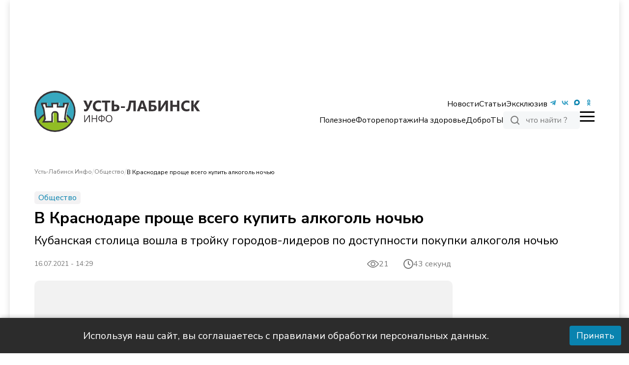

--- FILE ---
content_type: text/html; charset=utf-8
request_url: https://ustlabinfo.ru/news/2021-07-16-v-krasnodare-proshche-vsego-kupit-alkogol-nochyu/
body_size: 24051
content:
<!DOCTYPE html><html lang="ru"><head><meta charSet="utf-8"/><meta name="viewport" content="width=device-width, initial-scale=1"/><link rel="preload" as="image" imageSrcSet="/_next/image/?url=https%3A%2F%2Fustlabinfo.ru%2F_next%2Fstatic%2Fmedia%2FlogoUstlabinskWinter.ed1cdcdb.png&amp;w=256&amp;q=75 1x, /_next/image/?url=https%3A%2F%2Fustlabinfo.ru%2F_next%2Fstatic%2Fmedia%2FlogoUstlabinskWinter.ed1cdcdb.png&amp;w=384&amp;q=75 2x" fetchPriority="high"/><link rel="preload" as="image" href="https://ustlabinfo.ru/_next/static/media/footerPic.ac8b8a40.svg" fetchPriority="high"/><link rel="preload" as="image" imageSrcSet="/_next/image/?url=https%3A%2F%2Fustlabinfo.ru%2F_del_%2Fuli%2Fupload%2Fiblock%2F4e0%2F4e0c594e8e881492de4335fb572164af.jpg&amp;w=1080&amp;q=85 1x, /_next/image/?url=https%3A%2F%2Fustlabinfo.ru%2F_del_%2Fuli%2Fupload%2Fiblock%2F4e0%2F4e0c594e8e881492de4335fb572164af.jpg&amp;w=1920&amp;q=85 2x" fetchPriority="high"/><link rel="stylesheet" href="https://ustlabinfo.ru/_next/static/css/4323681bd2992086.css" data-precedence="next"/><link rel="stylesheet" href="https://ustlabinfo.ru/_next/static/css/2b1622ce3ce35611.css" data-precedence="next"/><link rel="preload" as="script" fetchPriority="low" href="https://ustlabinfo.ru/_next/static/chunks/webpack-1217d56c3656297c.js"/><script src="https://ustlabinfo.ru/_next/static/chunks/fd9d1056-360e5dd5b3902a99.js" async=""></script><script src="https://ustlabinfo.ru/_next/static/chunks/23-7b8fa068e8c70738.js" async=""></script><script src="https://ustlabinfo.ru/_next/static/chunks/main-app-5e3f271df088b7b9.js" async=""></script><script src="https://ustlabinfo.ru/_next/static/chunks/173-03cc6ff28e28615f.js" async=""></script><script src="https://ustlabinfo.ru/_next/static/chunks/231-dde970d654d90603.js" async=""></script><script src="https://ustlabinfo.ru/_next/static/chunks/366-38bfd500adf6e32a.js" async=""></script><script src="https://ustlabinfo.ru/_next/static/chunks/332-4ea02a6704b349f4.js" async=""></script><script src="https://ustlabinfo.ru/_next/static/chunks/328-7cc9ee95949f96e8.js" async=""></script><script src="https://ustlabinfo.ru/_next/static/chunks/app/layout-772c428af2923940.js" async=""></script><script src="https://ustlabinfo.ru/_next/static/chunks/app/page-8ec703ce457ee3e8.js" async=""></script><script src="https://ustlabinfo.ru/_next/static/chunks/657-9f8bef93c1473af4.js" async=""></script><script src="https://ustlabinfo.ru/_next/static/chunks/app/%5B...slug%5D/page-edf3a0d9abfdfea6.js" async=""></script><script src="https://ustlabinfo.ru/_next/static/chunks/app/not-found-4cb9af9a60a98a3f.js" async=""></script><link rel="preload" href="https://yandex.ru/ads/system/context.js" as="script"/><link rel="preload" href="https://yandex.ru/ads/system/adsdk.js" as="script"/><link rel="preload" href="https://static.it.4media.ru/collect.js" as="script"/><link rel="alternate" type="application/rss+xml" title="RSS 2.0" href="/feeds/rss"/><link rel="icon" href="/favicon.svg" sizes="32x32"/><link rel="icon" href="/favicon.svg" sizes="524x524" type="image/svg+xml"/><link rel="icon" href="/favicon.svg" sizes="32x32" type="image/png"/><link rel="icon" href="/favicon.svg" sizes="180x180" type="image/png"/><title>В Краснодаре проще всего купить алкоголь ночью - Усть-Лабинск Инфо</title><meta name="description" content="Кубанская столица вошла в тройку городов-лидеров по доступности покупки алкоголя ночью"/><meta name="robots" content="index, follow, noyaca"/><link rel="canonical" href="https://ustlabinfo.ru/news/2021-07-16-v-krasnodare-proshche-vsego-kupit-alkogol-nochyu/"/><meta name="google-site-verification" content="xoPJMPa2yUNZeoTJhew-Q1i2pwXXO-CAobDxRtCgzVk"/><meta name="yandex-verification" content="67f6d5e69c6d8d61"/><meta name="zen-verification" content="D3VwUOkrWIzoqFaPCdateEPjpVmYhNPGsyt4Oh7lUIq3Xjz9xXeIYjGXrZTfUiOr"/><meta property="og:title" content="В Краснодаре проще всего купить алкоголь ночью"/><meta property="og:description" content="Кубанская столица вошла в тройку городов-лидеров по доступности покупки алкоголя ночью"/><meta property="og:url" content="https://ustlabinfo.ru/news/2021-07-16-v-krasnodare-proshche-vsego-kupit-alkogol-nochyu/"/><meta property="og:image" content="https://ustlabinfo.ru/_del_/uli/upload/iblock/4e0/4e0c594e8e881492de4335fb572164af.jpg"/><meta property="og:type" content="article"/><meta name="twitter:card" content="summary_large_image"/><meta name="twitter:title" content="В Краснодаре проще всего купить алкоголь ночью"/><meta name="twitter:description" content="Кубанская столица вошла в тройку городов-лидеров по доступности покупки алкоголя ночью"/><meta name="twitter:image" content="https://ustlabinfo.ru/_del_/uli/upload/iblock/4e0/4e0c594e8e881492de4335fb572164af.jpg"/><script>(self.__next_s=self.__next_s||[]).push(["https://yandex.ru/ads/system/context.js",{"async":true}])</script><script>(self.__next_s=self.__next_s||[]).push([0,{"children":"window.yaContextCb=window.yaContextCb || []","id":"yaContext"}])</script><script src="https://ustlabinfo.ru/_next/static/chunks/polyfills-78c92fac7aa8fdd8.js" noModule=""></script></head><body class="__className_49e126
      false
      "><script type="application/ld+json">{"@context":"http://schema.org","@type":"ItemList","itemListElement":[{"@type":"SiteNavigationElement","position":0,"name":"Контакты","url":"/page/contacts/"},{"@type":"SiteNavigationElement","position":1,"name":"Реклама","url":"/advertisement/"},{"@type":"SiteNavigationElement","position":2,"name":"Вакансии","url":"/vacancies/"},{"@type":"SiteNavigationElement","position":3,"name":"Лицензия","url":"/license/"},{"@type":"SiteNavigationElement","position":4,"name":"О проекте","url":"/page/about/"},{"@type":"SiteNavigationElement","position":5,"name":"Новости","url":"/news"},{"@type":"SiteNavigationElement","position":6,"name":"Статьи","url":"/info/"},{"@type":"SiteNavigationElement","position":7,"name":"Эксклюзив","url":"/exclusive/"},{"@type":"SiteNavigationElement","position":8,"name":"Полезное","url":"/poleznoe/"},{"@type":"SiteNavigationElement","position":9,"name":"Фоторепортажи","url":"/photo/"},{"@type":"SiteNavigationElement","position":10,"name":"На здоровье","url":"/na-zdorovie/"},{"@type":"SiteNavigationElement","position":11,"name":"ДоброТЫ","url":"/dobroty/"},{"@type":"SiteNavigationElement","position":12,"name":"Общество","url":"/obshchestvo/"},{"@type":"SiteNavigationElement","position":13,"name":"Происшествия","url":"/proisshestviya/"},{"@type":"SiteNavigationElement","position":14,"name":"Культура","url":"/novosti-kultury/"},{"@type":"SiteNavigationElement","position":15,"name":"Спорт","url":"/sport/"},{"@type":"SiteNavigationElement","position":16,"name":"Эксклюзив","url":"/exclusive/"},{"@type":"SiteNavigationElement","position":17,"name":"В районе","url":"/vraione/"},{"@type":"SiteNavigationElement","position":18,"name":"Экономика","url":"/biznes/"},{"@type":"SiteNavigationElement","position":19,"name":"В полях","url":"/vpolyah/"},{"@type":"SiteNavigationElement","position":20,"name":"Новости","url":"/news/"},{"@type":"SiteNavigationElement","position":21,"name":"Статьи","url":"/info/"},{"@type":"SiteNavigationElement","position":22,"name":"Полезное","url":"/poleznoe/"},{"@type":"SiteNavigationElement","position":23,"name":"На здоровье","url":"/na-zdorovie/"},{"@type":"SiteNavigationElement","position":24,"name":"ДоброТЫ","url":"/dobroty/"}]}</script><div class="wrapper"><noindex><div id="adfox_173694278931991620" class="overHeader_block__EAo_7"></div></noindex><!--$--><!--$--><header class="header_header__XUtlY"><div class="undefined false"><div class="headerRelative_container__K8HG9 container"><div class="headerRelative_wrapper__image__5zkPd"><div style="cursor:pointer"><img alt="logo" itemProp="image" loading="lazy" width="337" height="140" decoding="async" data-nimg="1" style="color:transparent;object-fit:contain;max-width:100%" src="https://ustlabinfo.ru/_next/static/media/logoUstlabinsk.f7736b12.svg"/></div></div><nav class="headerRelative_desktop__right__szF4q headerRelative_navbar__n7yPy headerRelative_desktop__right__desktop__SjCuj"><div class="headerRelative_topList__Dk79n"><ul class="headerRelative_listLinks__LDUZB"><li class="headerRelative_list__item__primary__d8FAN headerRelative_list__item__dropdown__XuKpA"><a href="/news/">Новости</a><ul class="headerRelative_dropdown__O9wWi headerRelative_dropdown__open__mRyhx"><li class="undefined headerRelative_list__item__primary__d8FAN"><a href="/obshchestvo/">Общество</a></li><li class="undefined headerRelative_list__item__primary__d8FAN"><a href="/proisshestviya/">Происшествия</a></li><li class="undefined headerRelative_list__item__primary__d8FAN"><a href="/biznes/">Экономика</a></li><li class="undefined headerRelative_list__item__primary__d8FAN"><a href="/politika/">Политика</a></li><li class="undefined headerRelative_list__item__primary__d8FAN"><a href="/vraione/">В районе</a></li><li class="undefined headerRelative_list__item__primary__d8FAN"><a href="/novosti-kultury/">Культура</a></li><li class="undefined headerRelative_list__item__primary__d8FAN"><a href="/sport/">Спорт</a></li><li class="undefined headerRelative_list__item__primary__d8FAN"><a href="/pamyat/">Память</a></li></ul></li><li class="headerRelative_list__item__primary__d8FAN"><a href="/info/">Статьи</a></li><li class="headerRelative_list__item__primary__d8FAN"><a href="/exclusive/">Эксклюзив</a></li></ul><ul class="headerRelative_social__7DfhQ"><li><a target="_blunk" href="https://t.me/Ustlab_info"><img alt="tg" itemProp="image" loading="lazy" width="24" height="24" decoding="async" data-nimg="1" style="color:transparent" src="/icons/tg.svg"/></a></li><li><a target="_blunk" href="https://vk.com/ustlabinfo123"><img alt="vk" itemProp="image" loading="lazy" width="24" height="24" decoding="async" data-nimg="1" style="color:transparent" src="/icons/vk.svg"/></a></li><li><a target="_blunk" href="https://max.ru/ustlabinfo"><img alt="max" itemProp="image" loading="lazy" width="24" height="24" decoding="async" data-nimg="1" style="color:transparent" src="/icons/max.svg"/></a></li><li><a target="_blunk" href="https://ok.ru/group/68997326962735"><img alt="ok" itemProp="image" loading="lazy" width="24" height="24" decoding="async" data-nimg="1" style="color:transparent" src="/icons/odnoklassniki.svg"/></a></li></ul></div><div class="headerRelative_bottomList__cr1zH"><ul class="headerRelative_listLinks__LDUZB"><li class="headerRelative_list__item__second__vHOXS"><a href="/poleznoe/">Полезное</a></li><li class="headerRelative_list__item__second__vHOXS"><a href="/photo/">Фоторепортажи</a></li><li class="headerRelative_list__item__second__vHOXS"><a href="/na-zdorovie/">На здоровье</a></li><li class="headerRelative_list__item__second__vHOXS"><a href="/dobroty/">ДоброТЫ</a></li></ul><div><div><div class="SearchButton_main__QxFXZ false"><svg xmlns="http://www.w3.org/2000/svg" width="156" height="36" viewBox="0 0 156 36" fill="none"><rect width="156" height="36" rx="5" fill="#F5F7F8"></rect><path d="M32 26L28.05 22.05M30 17C30 20.866 26.866 24 23 24C19.134 24 16 20.866 16 17C16 13.134 19.134 10 23 10C26.866 10 30 13.134 30 17Z" stroke="#777777" stroke-width="2" stroke-linecap="square"></path><path d="M52.272 23V19.848C51.9733 20.0293 51.648 20.168 51.296 20.264C50.9547 20.3493 50.592 20.392 50.208 20.392C49.472 20.392 48.8587 20.2747 48.368 20.04C47.888 19.8053 47.5307 19.4533 47.296 18.984C47.0613 18.504 46.944 17.9067 46.944 17.192V15.224H48.24V17.096C48.24 17.608 48.3147 18.0293 48.464 18.36C48.6133 18.68 48.8427 18.92 49.152 19.08C49.4613 19.2293 49.8667 19.304 50.368 19.304C50.752 19.304 51.0933 19.2613 51.392 19.176C51.6907 19.0907 51.9787 18.952 52.256 18.76V15.224H53.552V23H52.272ZM57.7241 23V16.264H54.9081V15.224H61.8521V16.264H59.0201V23H57.7241ZM66.4343 23.144C65.6769 23.144 65.0209 22.9787 64.4663 22.648C63.9116 22.3173 63.4796 21.8533 63.1703 21.256C62.8716 20.648 62.7223 19.9333 62.7223 19.112C62.7223 18.2907 62.8716 17.5813 63.1703 16.984C63.4796 16.376 63.9116 15.9067 64.4663 15.576C65.0209 15.2453 65.6769 15.08 66.4343 15.08C67.1916 15.08 67.8476 15.2453 68.4023 15.576C68.9569 15.9067 69.3836 16.376 69.6823 16.984C69.9916 17.5813 70.1463 18.2907 70.1463 19.112C70.1463 19.9333 69.9916 20.648 69.6823 21.256C69.3836 21.8533 68.9569 22.3173 68.4023 22.648C67.8476 22.9787 67.1916 23.144 66.4343 23.144ZM66.4343 22.104C67.1703 22.104 67.7516 21.848 68.1783 21.336C68.6156 20.8133 68.8343 20.0667 68.8343 19.096C68.8343 18.136 68.6156 17.4 68.1783 16.888C67.7516 16.376 67.1703 16.12 66.4343 16.12C65.7089 16.12 65.1276 16.376 64.6903 16.888C64.2529 17.4 64.0343 18.136 64.0343 19.096C64.0343 20.0667 64.2529 20.8133 64.6903 21.336C65.1276 21.848 65.7089 22.104 66.4343 22.104ZM76.3581 23V15.224H77.6541V18.456H81.8941V15.224H83.1901V23H81.8941V19.512H77.6541V23H76.3581ZM88.2128 23.144C87.6794 23.144 87.1994 23.0427 86.7728 22.84C86.3568 22.6267 86.0261 22.3387 85.7808 21.976C85.5354 21.6133 85.4128 21.208 85.4128 20.76C85.4128 20.184 85.5568 19.7307 85.8448 19.4C86.1434 19.0693 86.6288 18.8347 87.3008 18.696C87.9834 18.5573 88.9114 18.488 90.0848 18.488H90.8048V19.336H90.1008C89.4501 19.336 88.9061 19.3573 88.4688 19.4C88.0314 19.4427 87.6848 19.5173 87.4288 19.624C87.1728 19.7307 86.9914 19.8693 86.8848 20.04C86.7781 20.2107 86.7248 20.424 86.7248 20.68C86.7248 21.1173 86.8741 21.4747 87.1728 21.752C87.4821 22.0293 87.8981 22.168 88.4208 22.168C88.8474 22.168 89.2208 22.0667 89.5408 21.864C89.8714 21.6613 90.1274 21.384 90.3088 21.032C90.5008 20.68 90.5968 20.2747 90.5968 19.816V17.992C90.5968 17.3307 90.4634 16.856 90.1968 16.568C89.9301 16.2693 89.4928 16.12 88.8848 16.12C88.4154 16.12 87.9621 16.1893 87.5248 16.328C87.0874 16.456 86.6394 16.6693 86.1808 16.968L85.7328 16.024C86.0101 15.832 86.3248 15.6667 86.6768 15.528C87.0288 15.3787 87.3968 15.2667 87.7808 15.192C88.1648 15.1173 88.5328 15.08 88.8848 15.08C89.5568 15.08 90.1114 15.192 90.5488 15.416C90.9861 15.6293 91.3114 15.96 91.5248 16.408C91.7381 16.8453 91.8448 17.4107 91.8448 18.104V23H90.6288V21.192H90.7728C90.6874 21.5973 90.5221 21.944 90.2768 22.232C90.0421 22.52 89.7488 22.744 89.3968 22.904C89.0448 23.064 88.6501 23.144 88.2128 23.144ZM94.3738 23V15.224H95.5578V21.768H95.1578L100.054 15.224H101.158V23H99.9738V16.44H100.374L95.4778 23H94.3738ZM97.7658 14.216C97.3391 14.216 96.9444 14.1413 96.5818 13.992C96.2191 13.832 95.9044 13.5973 95.6378 13.288C95.3711 12.9787 95.1684 12.5893 95.0298 12.12L95.7818 11.832C95.9738 12.3653 96.2298 12.76 96.5498 13.016C96.8804 13.272 97.2858 13.4 97.7658 13.4C98.2564 13.4 98.6564 13.2827 98.9658 13.048C99.2858 12.8133 99.5738 12.4133 99.8298 11.848L100.566 12.12C100.374 12.632 100.134 13.0427 99.8458 13.352C99.5684 13.6507 99.2538 13.8693 98.9018 14.008C98.5498 14.1467 98.1711 14.216 97.7658 14.216ZM105.334 23V16.264H102.518V15.224H109.462V16.264H106.63V23H105.334ZM110.827 23V15.224H112.011V21.768H111.611L116.507 15.224H117.611V23H116.427V16.44H116.827L111.931 23H110.827ZM125.912 20.056V19.592C125.912 19.2293 125.955 18.888 126.04 18.568C126.136 18.2373 126.28 17.9013 126.472 17.56C126.675 17.2187 126.947 16.8507 127.288 16.456C127.555 16.136 127.768 15.8533 127.928 15.608C128.088 15.3627 128.2 15.128 128.264 14.904C128.339 14.6693 128.376 14.4347 128.376 14.2C128.376 13.8907 128.301 13.6293 128.152 13.416C128.013 13.2027 127.811 13.0373 127.544 12.92C127.277 12.8027 126.952 12.744 126.568 12.744C125.981 12.744 125.437 12.8507 124.936 13.064C124.435 13.2773 123.96 13.5973 123.512 14.024L123.032 13C123.309 12.712 123.64 12.4667 124.024 12.264C124.408 12.0507 124.819 11.8853 125.256 11.768C125.704 11.64 126.163 11.576 126.632 11.576C127.24 11.576 127.773 11.6827 128.232 11.896C128.701 12.0987 129.064 12.392 129.32 12.776C129.576 13.1493 129.704 13.592 129.704 14.104C129.704 14.4347 129.656 14.7547 129.56 15.064C129.464 15.3627 129.309 15.6667 129.096 15.976C128.893 16.2853 128.605 16.6373 128.232 17.032C127.901 17.3733 127.635 17.6933 127.432 17.992C127.229 18.2907 127.075 18.5733 126.968 18.84C126.872 19.1067 126.808 19.3787 126.776 19.656L126.744 20.056H125.912ZM125.512 23V21.368H127.144V23H125.512Z" fill="#777777"></path></svg></div></div></div><div class="headerRelative_burger__s3Ocb false"><span></span></div></div></nav></div></div><div class="header_header__scroll__IUL1G"><div class="headerFixed_container__ox43j container headerFixed_scroll__container__WNDhR"><div class="headerFixed_wrapper__image__V_adS"><div style="cursor:pointer"><img alt="logo" itemProp="image" loading="lazy" width="250" height="90" decoding="async" data-nimg="1" style="color:transparent;object-fit:contain;max-width:310px;object-position:left" src="https://ustlabinfo.ru/_next/static/media/logoUstlabinsk.f7736b12.svg"/></div></div><nav class="headerFixed_navbar__mTbhp"><ul class="headerFixed_list__7rzV4"><li class="headerFixed_list__item__primary__y_8jm headerFixed_list__item__dropdown__06KU_"><a href="/news/">Новости</a><ul class="headerFixed_dropdown__REWPx headerFixed_dropdown__open__BH0Mh"><li class="undefined headerFixed_list__item__primary__y_8jm"><a href="/obshchestvo/">Общество</a></li><li class="undefined headerFixed_list__item__primary__y_8jm"><a href="/proisshestviya/">Происшествия</a></li><li class="undefined headerFixed_list__item__primary__y_8jm"><a href="/biznes/">Экономика</a></li><li class="undefined headerFixed_list__item__primary__y_8jm"><a href="/politika/">Политика</a></li><li class="undefined headerFixed_list__item__primary__y_8jm"><a href="/vraione/">В районе</a></li><li class="undefined headerFixed_list__item__primary__y_8jm"><a href="/novosti-kultury/">Культура</a></li><li class="undefined headerFixed_list__item__primary__y_8jm"><a href="/sport/">Спорт</a></li><li class="undefined headerFixed_list__item__primary__y_8jm"><a href="/pamyat/">Память</a></li></ul></li><li class="headerFixed_list__item__primary__y_8jm"><a href="/info/">Статьи</a></li><li class="headerFixed_list__item__primary__y_8jm"><a href="/exclusive/">Эксклюзив</a></li></ul></nav><div><div><div class="SearchButton_main__QxFXZ false"><svg xmlns="http://www.w3.org/2000/svg" width="156" height="36" viewBox="0 0 156 36" fill="none"><rect width="156" height="36" rx="5" fill="#F5F7F8"></rect><path d="M32 26L28.05 22.05M30 17C30 20.866 26.866 24 23 24C19.134 24 16 20.866 16 17C16 13.134 19.134 10 23 10C26.866 10 30 13.134 30 17Z" stroke="#777777" stroke-width="2" stroke-linecap="square"></path><path d="M52.272 23V19.848C51.9733 20.0293 51.648 20.168 51.296 20.264C50.9547 20.3493 50.592 20.392 50.208 20.392C49.472 20.392 48.8587 20.2747 48.368 20.04C47.888 19.8053 47.5307 19.4533 47.296 18.984C47.0613 18.504 46.944 17.9067 46.944 17.192V15.224H48.24V17.096C48.24 17.608 48.3147 18.0293 48.464 18.36C48.6133 18.68 48.8427 18.92 49.152 19.08C49.4613 19.2293 49.8667 19.304 50.368 19.304C50.752 19.304 51.0933 19.2613 51.392 19.176C51.6907 19.0907 51.9787 18.952 52.256 18.76V15.224H53.552V23H52.272ZM57.7241 23V16.264H54.9081V15.224H61.8521V16.264H59.0201V23H57.7241ZM66.4343 23.144C65.6769 23.144 65.0209 22.9787 64.4663 22.648C63.9116 22.3173 63.4796 21.8533 63.1703 21.256C62.8716 20.648 62.7223 19.9333 62.7223 19.112C62.7223 18.2907 62.8716 17.5813 63.1703 16.984C63.4796 16.376 63.9116 15.9067 64.4663 15.576C65.0209 15.2453 65.6769 15.08 66.4343 15.08C67.1916 15.08 67.8476 15.2453 68.4023 15.576C68.9569 15.9067 69.3836 16.376 69.6823 16.984C69.9916 17.5813 70.1463 18.2907 70.1463 19.112C70.1463 19.9333 69.9916 20.648 69.6823 21.256C69.3836 21.8533 68.9569 22.3173 68.4023 22.648C67.8476 22.9787 67.1916 23.144 66.4343 23.144ZM66.4343 22.104C67.1703 22.104 67.7516 21.848 68.1783 21.336C68.6156 20.8133 68.8343 20.0667 68.8343 19.096C68.8343 18.136 68.6156 17.4 68.1783 16.888C67.7516 16.376 67.1703 16.12 66.4343 16.12C65.7089 16.12 65.1276 16.376 64.6903 16.888C64.2529 17.4 64.0343 18.136 64.0343 19.096C64.0343 20.0667 64.2529 20.8133 64.6903 21.336C65.1276 21.848 65.7089 22.104 66.4343 22.104ZM76.3581 23V15.224H77.6541V18.456H81.8941V15.224H83.1901V23H81.8941V19.512H77.6541V23H76.3581ZM88.2128 23.144C87.6794 23.144 87.1994 23.0427 86.7728 22.84C86.3568 22.6267 86.0261 22.3387 85.7808 21.976C85.5354 21.6133 85.4128 21.208 85.4128 20.76C85.4128 20.184 85.5568 19.7307 85.8448 19.4C86.1434 19.0693 86.6288 18.8347 87.3008 18.696C87.9834 18.5573 88.9114 18.488 90.0848 18.488H90.8048V19.336H90.1008C89.4501 19.336 88.9061 19.3573 88.4688 19.4C88.0314 19.4427 87.6848 19.5173 87.4288 19.624C87.1728 19.7307 86.9914 19.8693 86.8848 20.04C86.7781 20.2107 86.7248 20.424 86.7248 20.68C86.7248 21.1173 86.8741 21.4747 87.1728 21.752C87.4821 22.0293 87.8981 22.168 88.4208 22.168C88.8474 22.168 89.2208 22.0667 89.5408 21.864C89.8714 21.6613 90.1274 21.384 90.3088 21.032C90.5008 20.68 90.5968 20.2747 90.5968 19.816V17.992C90.5968 17.3307 90.4634 16.856 90.1968 16.568C89.9301 16.2693 89.4928 16.12 88.8848 16.12C88.4154 16.12 87.9621 16.1893 87.5248 16.328C87.0874 16.456 86.6394 16.6693 86.1808 16.968L85.7328 16.024C86.0101 15.832 86.3248 15.6667 86.6768 15.528C87.0288 15.3787 87.3968 15.2667 87.7808 15.192C88.1648 15.1173 88.5328 15.08 88.8848 15.08C89.5568 15.08 90.1114 15.192 90.5488 15.416C90.9861 15.6293 91.3114 15.96 91.5248 16.408C91.7381 16.8453 91.8448 17.4107 91.8448 18.104V23H90.6288V21.192H90.7728C90.6874 21.5973 90.5221 21.944 90.2768 22.232C90.0421 22.52 89.7488 22.744 89.3968 22.904C89.0448 23.064 88.6501 23.144 88.2128 23.144ZM94.3738 23V15.224H95.5578V21.768H95.1578L100.054 15.224H101.158V23H99.9738V16.44H100.374L95.4778 23H94.3738ZM97.7658 14.216C97.3391 14.216 96.9444 14.1413 96.5818 13.992C96.2191 13.832 95.9044 13.5973 95.6378 13.288C95.3711 12.9787 95.1684 12.5893 95.0298 12.12L95.7818 11.832C95.9738 12.3653 96.2298 12.76 96.5498 13.016C96.8804 13.272 97.2858 13.4 97.7658 13.4C98.2564 13.4 98.6564 13.2827 98.9658 13.048C99.2858 12.8133 99.5738 12.4133 99.8298 11.848L100.566 12.12C100.374 12.632 100.134 13.0427 99.8458 13.352C99.5684 13.6507 99.2538 13.8693 98.9018 14.008C98.5498 14.1467 98.1711 14.216 97.7658 14.216ZM105.334 23V16.264H102.518V15.224H109.462V16.264H106.63V23H105.334ZM110.827 23V15.224H112.011V21.768H111.611L116.507 15.224H117.611V23H116.427V16.44H116.827L111.931 23H110.827ZM125.912 20.056V19.592C125.912 19.2293 125.955 18.888 126.04 18.568C126.136 18.2373 126.28 17.9013 126.472 17.56C126.675 17.2187 126.947 16.8507 127.288 16.456C127.555 16.136 127.768 15.8533 127.928 15.608C128.088 15.3627 128.2 15.128 128.264 14.904C128.339 14.6693 128.376 14.4347 128.376 14.2C128.376 13.8907 128.301 13.6293 128.152 13.416C128.013 13.2027 127.811 13.0373 127.544 12.92C127.277 12.8027 126.952 12.744 126.568 12.744C125.981 12.744 125.437 12.8507 124.936 13.064C124.435 13.2773 123.96 13.5973 123.512 14.024L123.032 13C123.309 12.712 123.64 12.4667 124.024 12.264C124.408 12.0507 124.819 11.8853 125.256 11.768C125.704 11.64 126.163 11.576 126.632 11.576C127.24 11.576 127.773 11.6827 128.232 11.896C128.701 12.0987 129.064 12.392 129.32 12.776C129.576 13.1493 129.704 13.592 129.704 14.104C129.704 14.4347 129.656 14.7547 129.56 15.064C129.464 15.3627 129.309 15.6667 129.096 15.976C128.893 16.2853 128.605 16.6373 128.232 17.032C127.901 17.3733 127.635 17.6933 127.432 17.992C127.229 18.2907 127.075 18.5733 126.968 18.84C126.872 19.1067 126.808 19.3787 126.776 19.656L126.744 20.056H125.912ZM125.512 23V21.368H127.144V23H125.512Z" fill="#777777"></path></svg></div></div></div><div class="headerFixed_burger__LOzBf false"><span></span></div></div></div><div class="navbarMenu_container__LLyNV"><nav class="navbarMenu_navbar__bottom___amuY container"><ul class="navbarMenu_list__bottom__RyMfB"><div><img alt="logo" itemProp="image" loading="lazy" width="137" height="34" decoding="async" data-nimg="1" style="color:transparent;object-fit:contain;max-width:100%" srcSet="/_next/image/?url=https%3A%2F%2Fustlabinfo.ru%2F_next%2Fstatic%2Fmedia%2FlogoUstlabinskWinter.ed1cdcdb.png&amp;w=256&amp;q=85 1x, /_next/image/?url=https%3A%2F%2Fustlabinfo.ru%2F_next%2Fstatic%2Fmedia%2FlogoUstlabinskWinter.ed1cdcdb.png&amp;w=384&amp;q=85 2x" src="/_next/image/?url=https%3A%2F%2Fustlabinfo.ru%2F_next%2Fstatic%2Fmedia%2FlogoUstlabinskWinter.ed1cdcdb.png&amp;w=384&amp;q=85"/></div><li style="align-self:flex-end"><div class="navbarMenu_burger__bottom__nIYzt false"><span></span></div>Меню</li></ul></nav><div class="navbarMenu_secondary__list__r0YJE"><ul class="navbarMenu_social__HZf2_"><li><a target="_blunk" href="https://t.me/Ustlab_info"><img alt="tg" itemProp="image" loading="lazy" width="36" height="36" decoding="async" data-nimg="1" style="color:transparent" src="/icons/tg.svg"/></a></li><li><a target="_blunk" href="https://vk.com/ustlabinfo123"><img alt="vk" itemProp="image" loading="lazy" width="36" height="36" decoding="async" data-nimg="1" style="color:transparent" src="/icons/vk.svg"/></a></li><li><a target="_blunk" href="https://ok.ru/group/68997326962735"><img alt="ok" itemProp="image" loading="lazy" width="36" height="36" decoding="async" data-nimg="1" style="color:transparent" src="/icons/odnoklassniki.svg"/></a></li></ul><div><div><div class="SearchButton_main__QxFXZ false"><svg xmlns="http://www.w3.org/2000/svg" width="156" height="36" viewBox="0 0 156 36" fill="none"><rect width="156" height="36" rx="5" fill="#F5F7F8"></rect><path d="M32 26L28.05 22.05M30 17C30 20.866 26.866 24 23 24C19.134 24 16 20.866 16 17C16 13.134 19.134 10 23 10C26.866 10 30 13.134 30 17Z" stroke="#777777" stroke-width="2" stroke-linecap="square"></path><path d="M52.272 23V19.848C51.9733 20.0293 51.648 20.168 51.296 20.264C50.9547 20.3493 50.592 20.392 50.208 20.392C49.472 20.392 48.8587 20.2747 48.368 20.04C47.888 19.8053 47.5307 19.4533 47.296 18.984C47.0613 18.504 46.944 17.9067 46.944 17.192V15.224H48.24V17.096C48.24 17.608 48.3147 18.0293 48.464 18.36C48.6133 18.68 48.8427 18.92 49.152 19.08C49.4613 19.2293 49.8667 19.304 50.368 19.304C50.752 19.304 51.0933 19.2613 51.392 19.176C51.6907 19.0907 51.9787 18.952 52.256 18.76V15.224H53.552V23H52.272ZM57.7241 23V16.264H54.9081V15.224H61.8521V16.264H59.0201V23H57.7241ZM66.4343 23.144C65.6769 23.144 65.0209 22.9787 64.4663 22.648C63.9116 22.3173 63.4796 21.8533 63.1703 21.256C62.8716 20.648 62.7223 19.9333 62.7223 19.112C62.7223 18.2907 62.8716 17.5813 63.1703 16.984C63.4796 16.376 63.9116 15.9067 64.4663 15.576C65.0209 15.2453 65.6769 15.08 66.4343 15.08C67.1916 15.08 67.8476 15.2453 68.4023 15.576C68.9569 15.9067 69.3836 16.376 69.6823 16.984C69.9916 17.5813 70.1463 18.2907 70.1463 19.112C70.1463 19.9333 69.9916 20.648 69.6823 21.256C69.3836 21.8533 68.9569 22.3173 68.4023 22.648C67.8476 22.9787 67.1916 23.144 66.4343 23.144ZM66.4343 22.104C67.1703 22.104 67.7516 21.848 68.1783 21.336C68.6156 20.8133 68.8343 20.0667 68.8343 19.096C68.8343 18.136 68.6156 17.4 68.1783 16.888C67.7516 16.376 67.1703 16.12 66.4343 16.12C65.7089 16.12 65.1276 16.376 64.6903 16.888C64.2529 17.4 64.0343 18.136 64.0343 19.096C64.0343 20.0667 64.2529 20.8133 64.6903 21.336C65.1276 21.848 65.7089 22.104 66.4343 22.104ZM76.3581 23V15.224H77.6541V18.456H81.8941V15.224H83.1901V23H81.8941V19.512H77.6541V23H76.3581ZM88.2128 23.144C87.6794 23.144 87.1994 23.0427 86.7728 22.84C86.3568 22.6267 86.0261 22.3387 85.7808 21.976C85.5354 21.6133 85.4128 21.208 85.4128 20.76C85.4128 20.184 85.5568 19.7307 85.8448 19.4C86.1434 19.0693 86.6288 18.8347 87.3008 18.696C87.9834 18.5573 88.9114 18.488 90.0848 18.488H90.8048V19.336H90.1008C89.4501 19.336 88.9061 19.3573 88.4688 19.4C88.0314 19.4427 87.6848 19.5173 87.4288 19.624C87.1728 19.7307 86.9914 19.8693 86.8848 20.04C86.7781 20.2107 86.7248 20.424 86.7248 20.68C86.7248 21.1173 86.8741 21.4747 87.1728 21.752C87.4821 22.0293 87.8981 22.168 88.4208 22.168C88.8474 22.168 89.2208 22.0667 89.5408 21.864C89.8714 21.6613 90.1274 21.384 90.3088 21.032C90.5008 20.68 90.5968 20.2747 90.5968 19.816V17.992C90.5968 17.3307 90.4634 16.856 90.1968 16.568C89.9301 16.2693 89.4928 16.12 88.8848 16.12C88.4154 16.12 87.9621 16.1893 87.5248 16.328C87.0874 16.456 86.6394 16.6693 86.1808 16.968L85.7328 16.024C86.0101 15.832 86.3248 15.6667 86.6768 15.528C87.0288 15.3787 87.3968 15.2667 87.7808 15.192C88.1648 15.1173 88.5328 15.08 88.8848 15.08C89.5568 15.08 90.1114 15.192 90.5488 15.416C90.9861 15.6293 91.3114 15.96 91.5248 16.408C91.7381 16.8453 91.8448 17.4107 91.8448 18.104V23H90.6288V21.192H90.7728C90.6874 21.5973 90.5221 21.944 90.2768 22.232C90.0421 22.52 89.7488 22.744 89.3968 22.904C89.0448 23.064 88.6501 23.144 88.2128 23.144ZM94.3738 23V15.224H95.5578V21.768H95.1578L100.054 15.224H101.158V23H99.9738V16.44H100.374L95.4778 23H94.3738ZM97.7658 14.216C97.3391 14.216 96.9444 14.1413 96.5818 13.992C96.2191 13.832 95.9044 13.5973 95.6378 13.288C95.3711 12.9787 95.1684 12.5893 95.0298 12.12L95.7818 11.832C95.9738 12.3653 96.2298 12.76 96.5498 13.016C96.8804 13.272 97.2858 13.4 97.7658 13.4C98.2564 13.4 98.6564 13.2827 98.9658 13.048C99.2858 12.8133 99.5738 12.4133 99.8298 11.848L100.566 12.12C100.374 12.632 100.134 13.0427 99.8458 13.352C99.5684 13.6507 99.2538 13.8693 98.9018 14.008C98.5498 14.1467 98.1711 14.216 97.7658 14.216ZM105.334 23V16.264H102.518V15.224H109.462V16.264H106.63V23H105.334ZM110.827 23V15.224H112.011V21.768H111.611L116.507 15.224H117.611V23H116.427V16.44H116.827L111.931 23H110.827ZM125.912 20.056V19.592C125.912 19.2293 125.955 18.888 126.04 18.568C126.136 18.2373 126.28 17.9013 126.472 17.56C126.675 17.2187 126.947 16.8507 127.288 16.456C127.555 16.136 127.768 15.8533 127.928 15.608C128.088 15.3627 128.2 15.128 128.264 14.904C128.339 14.6693 128.376 14.4347 128.376 14.2C128.376 13.8907 128.301 13.6293 128.152 13.416C128.013 13.2027 127.811 13.0373 127.544 12.92C127.277 12.8027 126.952 12.744 126.568 12.744C125.981 12.744 125.437 12.8507 124.936 13.064C124.435 13.2773 123.96 13.5973 123.512 14.024L123.032 13C123.309 12.712 123.64 12.4667 124.024 12.264C124.408 12.0507 124.819 11.8853 125.256 11.768C125.704 11.64 126.163 11.576 126.632 11.576C127.24 11.576 127.773 11.6827 128.232 11.896C128.701 12.0987 129.064 12.392 129.32 12.776C129.576 13.1493 129.704 13.592 129.704 14.104C129.704 14.4347 129.656 14.7547 129.56 15.064C129.464 15.3627 129.309 15.6667 129.096 15.976C128.893 16.2853 128.605 16.6373 128.232 17.032C127.901 17.3733 127.635 17.6933 127.432 17.992C127.229 18.2907 127.075 18.5733 126.968 18.84C126.872 19.1067 126.808 19.3787 126.776 19.656L126.744 20.056H125.912ZM125.512 23V21.368H127.144V23H125.512Z" fill="#777777"></path></svg></div></div></div></div></div></header><!--/$--><!--/$--><div class="content"><script type="application/ld+json">{"@context":"http://schema.org","@type":"NewsArticle","author":{"@context":"Person","@type":"Person","name":"Яна Кузнецова","url":"/author/yana-kuznetsova/"},"name":"В Краснодаре проще всего купить алкоголь ночью","headline":"В Краснодаре проще всего купить алкоголь ночью","image":"https://ustlabinfo.ru/_del_/uli/upload/iblock/4e0/4e0c594e8e881492de4335fb572164af.jpg","description":"Кубанская столица вошла в тройку городов-лидеров по доступности покупки алкоголя ночью","url":"https://ustlabinfo.ru/news/2021-07-16-v-krasnodare-proshche-vsego-kupit-alkogol-nochyu/","datePublished":"2021-07-16 14:29:00","dateCreated":"2025-01-22T04:02:46.000000Z","dateModified":"2025-01-28T06:01:46.000000Z"}</script><main><!--$--><section class="creative_creative__DxSwY"><div class="container"><section class="block_block__C1Qf8 section__news" itemScope="" itemType="http://schema.org/Article" data-title="В Краснодаре проще всего купить алкоголь ночью" data-url="/news/2021-07-16-v-krasnodare-proshche-vsego-kupit-alkogol-nochyu/" style="margin-bottom:40px"><meta itemProp="inLanguage" content="ru"/><ul itemScope="" itemType="https://schema.org/BreadcrumbList" style="display:none"><li itemProp="itemListElement" itemScope="" itemType="https://schema.org/ListItem"><a href="/" title="Усть-Лабинск Инфо" itemProp="item"><span itemProp="name">Усть-Лабинск Инфо</span><meta itemProp="position" content="0"/></a></li><li itemProp="itemListElement" itemScope="" itemType="https://schema.org/ListItem"><a href="/obshchestvo/" title="В Краснодаре проще всего купить алкоголь ночью" itemProp="item"><span itemProp="name">Общество</span><meta itemProp="position" content="1"/></a></li><li itemProp="itemListElement" itemScope="" itemType="https://schema.org/ListItem"><a href="/news/2021-07-16-v-krasnodare-proshche-vsego-kupit-alkogol-nochyu/" title="В Краснодаре проще всего купить алкоголь ночью" itemProp="item"><span itemProp="name">В Краснодаре проще всего купить алкоголь ночью</span><meta itemProp="position" content="2"/></a></li></ul><div class="block_breadcrumbs__AD_PY"><div><div class="block_breadWrapper__M5sV2 false"><a class="block_breadcrumb__9emqU" href="/">Усть-Лабинск Инфо</a><span>/</span></div></div><div><div class="block_breadWrapper__M5sV2 false"><a class="block_breadcrumb__9emqU" href="/obshchestvo/">Общество</a><span>/</span></div></div><div><div class="block_breadWrapper__M5sV2 block_breadcrumbActive__aN4hZ"><button class="block_breadcrumb__9emqU block_btn___Ekus">В Краснодаре проще всего купить алкоголь ночью</button><span> </span></div></div></div><span class="block_creative__rubric__8c3lT">Общество</span><h1 class="block_creative__title__3CJhi">В Краснодаре проще всего купить алкоголь ночью</h1><div class="block_creative__subtitle__U7de9">Кубанская столица вошла в тройку городов-лидеров по доступности покупки алкоголя ночью</div><div class="block_description_reading_item__Hyfbt"><span class="block_creative__desc__KsYwX" style="font-size:14px;display:block">16.07.2021 - 14:29</span><div class="ViewsCounter_main__xFGHV"><div style="display:flex"><svg width="24" height="24" viewBox="0 0 15 11" fill="none" xmlns="http://www.w3.org/2000/svg"><path d="M14.9046 5.20818C14.7706 5.02487 11.5778 0.719727 7.49991 0.719727C3.42205 0.719727 0.22904 5.02487 0.0951826 5.20801C0.0333308 5.29274 0 5.39494 0 5.49985C0 5.60476 0.0333308 5.70695 0.0951826 5.79169C0.22904 5.975 3.42205 10.2801 7.49991 10.2801C11.5778 10.2801 14.7706 5.97497 14.9046 5.79184C14.9666 5.70714 15 5.60494 15 5.50001C15 5.39508 14.9666 5.29288 14.9046 5.20818ZM7.49991 9.29114C4.49613 9.29114 1.89454 6.43373 1.12441 5.4996C1.89354 4.56465 4.48968 1.70873 7.49991 1.70873C10.5035 1.70873 13.105 4.56564 13.8754 5.50027C13.1063 6.43519 10.5101 9.29114 7.49991 9.29114Z" fill="#777777"></path><path d="M7.50024 2.5332C5.86425 2.5332 4.5332 3.86425 4.5332 5.50024C4.5332 7.13624 5.86425 8.46728 7.50024 8.46728C9.13624 8.46728 10.4673 7.13624 10.4673 5.50024C10.4673 3.86425 9.13624 2.5332 7.50024 2.5332ZM7.50024 7.47825C6.40952 7.47825 5.52224 6.59094 5.52224 5.50024C5.52224 4.40955 6.40955 3.52224 7.50024 3.52224C8.59094 3.52224 9.47825 4.40955 9.47825 5.50024C9.47825 6.59094 8.59097 7.47825 7.50024 7.47825Z" fill="#777777"></path></svg></div></div><span class="style_timeReading__KjR_7"><svg width="20" height="20" viewBox="0 0 20 20" fill="none" xmlns="http://www.w3.org/2000/svg"><path d="M13 12L10 10V5M1 10C1 11.1819 1.23279 12.3522 1.68508 13.4442C2.13738 14.5361 2.80031 15.5282 3.63604 16.364C4.47177 17.1997 5.46392 17.8626 6.55585 18.3149C7.64778 18.7672 8.8181 19 10 19C11.1819 19 12.3522 18.7672 13.4442 18.3149C14.5361 17.8626 15.5282 17.1997 16.364 16.364C17.1997 15.5282 17.8626 14.5361 18.3149 13.4442C18.7672 12.3522 19 11.1819 19 10C19 8.8181 18.7672 7.64778 18.3149 6.55585C17.8626 5.46392 17.1997 4.47177 16.364 3.63604C15.5282 2.80031 14.5361 2.13738 13.4442 1.68508C12.3522 1.23279 11.1819 1 10 1C8.8181 1 7.64778 1.23279 6.55585 1.68508C5.46392 2.13738 4.47177 2.80031 3.63604 3.63604C2.80031 4.47177 2.13738 5.46392 1.68508 6.55585C1.23279 7.64778 1 8.8181 1 10Z" stroke="#777777" stroke-width="2" stroke-linecap="round" stroke-linejoin="round"></path></svg> 43 секунд</span></div><div class="PageBody_container__Fx_EN"><div class="PageBody_wrapper__Yz1d6"><div class="MainImage_image__item__0rJTQ"><img id="m_img_165011" itemProp="image" alt="В Краснодаре проще всего купить алкоголь ночью" fetchPriority="high" width="851" height="479" decoding="async" data-nimg="1" style="color:transparent;border-radius:10px;object-fit:cover;max-width:100%;height:auto;max-height:479px" srcSet="/_next/image/?url=https%3A%2F%2Fustlabinfo.ru%2F_del_%2Fuli%2Fupload%2Fiblock%2F4e0%2F4e0c594e8e881492de4335fb572164af.jpg&amp;w=1080&amp;q=85 1x, /_next/image/?url=https%3A%2F%2Fustlabinfo.ru%2F_del_%2Fuli%2Fupload%2Fiblock%2F4e0%2F4e0c594e8e881492de4335fb572164af.jpg&amp;w=1920&amp;q=85 2x" src="/_next/image/?url=https%3A%2F%2Fustlabinfo.ru%2F_del_%2Fuli%2Fupload%2Fiblock%2F4e0%2F4e0c594e8e881492de4335fb572164af.jpg&amp;w=1920&amp;q=85"/><noindex> </noindex></div><a href="https://t.me/Ustlab_info" target="_blank" class="ReadMoreInTg_main__WAc04"><div class="ReadMoreInTg_icon__Wbhxf"><svg width="22" height="19" viewBox="0 0 22 19" fill="none" xmlns="http://www.w3.org/2000/svg"><path d="M8.68945 12.364L8.34206 17.3476C8.83908 17.3476 9.05433 17.1299 9.31246 16.8684L11.6426 14.597L16.471 18.2036C17.3565 18.7069 17.9804 18.4418 18.2193 17.3726L21.3886 2.22521L21.3895 2.22431C21.6704 0.88914 20.9161 0.36703 20.0533 0.694576L1.42415 7.96931C0.152742 8.47267 0.171993 9.19559 1.20802 9.52314L5.97076 11.0341L17.0336 3.9736C17.5543 3.62196 18.0277 3.81652 17.6383 4.16817L8.68945 12.364Z" fill="#178EC9"></path></svg></div><div style="color:#fff">Читай актуальные новости в телеграм-канале Усть-Лабинск Инфо</div></a><div id="adfox_173694269469761620_0" class="AdvMobileInContent_reklams__xJGP_"></div><div class="TextBlock_text__G_6Wt undefined"><h2>
Кубанская столица вошла в тройку городов-лидеров по доступности покупки алкоголя ночью </h2>
<p>
	 Краснодар оказался на втором месте рейтинга городов, где проще всего купить алкоголь в ночное время суток. Исследование проводило агентство «Zoom Market». В опросе приняли участие 2760 россиян из 23 городов страны.
</p>
<p>
	 Людям необходимо было ответить на три вопроса: продают ли алкоголь по ночам в их городе, покупали ли они или их знакомые алкоголь ночью в последние 12 месяцев и нужно ли ужесточить наказание за продажу алкоголя в запрещенное время.
</p>
<p>
	 По результатам опроса проще всего достать спиртное ночью можно в Москве. Второе место занял Краснодар, тройку лидеров дополнил город Иваново. Также Краснодарский край в списке представил город-курорт Сочи. Он занял 11 место из 23 по доступности алкоголя ночью.
</p>
<p>
	 Также выяснилось, что в городах 42% опрошенных продают спиртные напитки ночью, а 12% признались, что покупали его в неположенное время в течение последнего года. За ужесточение наказания высказались 82% респондентов.
</p>
<p>
 <i>Фото из открытых источников</i>
</p></div><div class="PageBody_reaction__block__OU1_3"><div class="style_reaction__twq5T"><div class="style_likeOrDislike__7OWIh"><div class="like_like__y4WcY"><svg width="19" height="18" viewBox="0 0 19 18" fill="none" xmlns="http://www.w3.org/2000/svg"><path d="M11 4.66048e-09C11.7652 -4.26217e-05 12.5015 0.292325 13.0583 0.817284C13.615 1.34224 13.9501 2.06011 13.995 2.824L14 3V7H16C16.7351 6.99988 17.4447 7.26968 17.994 7.75819C18.5434 8.24669 18.8942 8.91989 18.98 9.65L18.995 9.824L19 10L18.98 10.196L17.974 15.228C17.593 16.854 16.472 18.024 15.164 18.008L15 18H7C6.75507 18 6.51866 17.91 6.33563 17.7473C6.15259 17.5845 6.03566 17.3603 6.007 17.117L6 17L6.001 7.464C6.00118 7.28864 6.04747 7.11641 6.13523 6.96458C6.22299 6.81276 6.34913 6.68668 6.501 6.599C6.92742 6.35272 7.28662 6.00519 7.54684 5.58713C7.80706 5.16907 7.96029 4.69335 7.993 4.202L8 4V3C8 2.20435 8.31607 1.44129 8.87868 0.87868C9.44129 0.316071 10.2044 4.66048e-09 11 4.66048e-09Z" fill="#777777"></path><path d="M3 7C3.24493 7.00003 3.48134 7.08996 3.66437 7.25272C3.84741 7.41547 3.96434 7.63975 3.993 7.883L4 8V17C3.99997 17.2449 3.91004 17.4813 3.74728 17.6644C3.58453 17.8474 3.36025 17.9643 3.117 17.993L3 18H2C1.49542 18.0002 1.00943 17.8096 0.639452 17.4665C0.269471 17.1234 0.0428434 16.6532 0.00500021 16.15L1.00266e-07 16V9C-0.000159579 8.49542 0.190406 8.00943 0.533497 7.63945C0.876588 7.26947 1.34684 7.04284 1.85 7.005L2 7H3Z" fill="#777777"></path><path d="M11 4.66048e-09C11.7652 -4.26217e-05 12.5015 0.292325 13.0583 0.817284C13.615 1.34224 13.9501 2.06011 13.995 2.824L14 3V7H16C16.7351 6.99988 17.4447 7.26968 17.994 7.75819C18.5434 8.24669 18.8942 8.91989 18.98 9.65L18.995 9.824L19 10L18.98 10.196L17.974 15.228C17.593 16.854 16.472 18.024 15.164 18.008L15 18H7C6.75507 18 6.51866 17.91 6.33563 17.7473C6.15259 17.5845 6.03566 17.3603 6.007 17.117L6 17L6.001 7.464C6.00118 7.28864 6.04747 7.11641 6.13523 6.96458C6.22299 6.81276 6.34913 6.68668 6.501 6.599C6.92742 6.35272 7.28662 6.00519 7.54684 5.58713C7.80706 5.16907 7.96029 4.69335 7.993 4.202L8 4V3C8 2.20435 8.31607 1.44129 8.87868 0.87868C9.44129 0.316071 10.2044 4.66048e-09 11 4.66048e-09Z" fill="#777777"></path><path d="M3 7C3.24493 7.00003 3.48134 7.08996 3.66437 7.25272C3.84741 7.41547 3.96434 7.63975 3.993 7.883L4 8V17C3.99997 17.2449 3.91004 17.4813 3.74728 17.6644C3.58453 17.8474 3.36025 17.9643 3.117 17.993L3 18H2C1.49542 18.0002 1.00943 17.8096 0.639452 17.4665C0.269471 17.1234 0.0428434 16.6532 0.00500021 16.15L1.00266e-07 16V9C-0.000159579 8.49542 0.190406 8.00943 0.533497 7.63945C0.876588 7.26947 1.34684 7.04284 1.85 7.005L2 7H3Z" fill="#777777"></path></svg><span class="like_voice__DweDE">0</span></div><div class="dislike_dislike__4fZd7"><svg width="19" height="18" viewBox="0 0 19 18" fill="#777777" xmlns="http://www.w3.org/2000/svg"><path d="M14 10L14 2C14 1.73478 14.1054 1.48043 14.2929 1.29289C14.4804 1.10536 14.7348 1 15 1L17 1C17.2652 1 17.5196 1.10536 17.7071 1.29289C17.8946 1.48043 18 1.73478 18 2L18 9C18 9.26522 17.8946 9.51957 17.7071 9.70711C17.5196 9.89464 17.2652 10 17 10L14 10ZM14 10C12.9391 10 11.9217 10.4214 11.1716 11.1716C10.4214 11.9217 10 12.9391 10 14L10 15C10 15.5304 9.78929 16.0391 9.41421 16.4142C9.03914 16.7893 8.53043 17 8 17C7.46957 17 6.96086 16.7893 6.58579 16.4142C6.21071 16.0391 6 15.5304 6 15L6 10L3 10C2.46957 10 1.96086 9.78928 1.58579 9.41421C1.21071 9.03914 1 8.53043 1 8L2 3C2.14382 2.38652 2.41663 1.85975 2.77735 1.49903C3.13807 1.13831 3.56716 0.963175 4 0.999999L11 0.999999C11.7957 0.999999 12.5587 1.31607 13.1213 1.87868C13.6839 2.44129 14 3.20435 14 4" stroke="#777777" stroke-width="2" stroke-linecap="round" stroke-linejoin="round"></path></svg><span class="dislike_voice__8KSUb">0</span></div></div><div class="ShareBtn_mainWrapper__beinQ false"><div class="ShareBtn_btn__q__Oh"><svg width="19" height="20" viewBox="0 0 19 20" fill="none" xmlns="http://www.w3.org/2000/svg"><g clip-path="url(#clip0_775_3813)"><path d="M15.453 12.5757C14.353 12.5757 13.3827 13.0998 12.7488 13.9023L6.86919 10.8955C6.94617 10.6084 7.00149 10.3117 7.00149 9.99956C7.00149 9.65972 6.93578 9.33976 6.8441 9.02842L12.6978 6.03545C13.3282 6.87429 14.3236 7.42257 15.4538 7.42257C17.3684 7.42257 18.9172 5.87376 18.9172 3.96086C18.9173 2.04968 17.3684 0.5 15.4539 0.5C13.5436 0.5 11.993 2.04968 11.993 3.96082C11.993 4.27389 12.0484 4.57135 12.1262 4.85932L6.24744 7.86616C5.61269 7.0628 4.64066 6.53701 3.53895 6.53701C1.62605 6.53701 0.078125 8.08754 0.078125 9.99956C0.078125 11.9116 1.62609 13.4613 3.53895 13.4613C4.67093 13.4613 5.66545 12.9113 6.29843 12.0716L12.1495 15.0645C12.0578 15.375 11.9913 15.6976 11.9913 16.0383C11.9913 17.9503 13.5418 19.5 15.4521 19.5C17.3667 19.5 18.9155 17.9503 18.9155 16.0383C18.9164 14.1246 17.3676 12.5757 15.453 12.5757Z" fill="#010002"></path></g><defs><clipPath id="clip0_775_3813"><rect width="19" height="19" fill="white" transform="translate(0 0.5)"></rect></clipPath></defs></svg><div class="ShareBtn_txt__J04kE">Поделиться</div></div><div class="ShareBtn_modal__rke_l false"><button class="react-share__ShareButton" style="background-color:transparent;border:none;padding:0;font:inherit;color:inherit;cursor:pointer"><img alt="vk" loading="lazy" width="36" height="36" decoding="async" data-nimg="1" style="color:transparent" src="/icons/vk.svg"/></button><button class="react-share__ShareButton" style="background-color:transparent;border:none;padding:0;font:inherit;color:inherit;cursor:pointer"><img alt="ok" loading="lazy" width="36" height="36" decoding="async" data-nimg="1" style="color:transparent" src="/icons/odnoklassniki.svg"/></button><button class="react-share__ShareButton" style="background-color:transparent;border:none;padding:0;font:inherit;color:inherit;cursor:pointer"><img alt="tg" loading="lazy" width="36" height="36" decoding="async" data-nimg="1" style="color:transparent" src="/icons/tg.svg"/></button></div></div></div></div><div class="Sign_main__ESICN"><div class="Sign_sign__qktsh"><a href="/author/yana-kuznetsova/"><div class="Sign_imgAndTxtWrapper__RwyNp"><img alt="author" itemProp="image" loading="lazy" width="68" height="68" decoding="async" data-nimg="1" class="Sign_image__oNdKw" style="color:transparent;border-radius:100%;object-fit:cover" srcSet="/_next/image/?url=https%3A%2F%2Fustlabinfo.ru%2Fuli%2Fupload%2Fiblock%2F414%2F4143612ea256e48481ecfcb5865cf89d.jpg&amp;w=96&amp;q=85 1x, /_next/image/?url=https%3A%2F%2Fustlabinfo.ru%2Fuli%2Fupload%2Fiblock%2F414%2F4143612ea256e48481ecfcb5865cf89d.jpg&amp;w=256&amp;q=85 2x" src="/_next/image/?url=https%3A%2F%2Fustlabinfo.ru%2Fuli%2Fupload%2Fiblock%2F414%2F4143612ea256e48481ecfcb5865cf89d.jpg&amp;w=256&amp;q=85"/><h5 class="Sign_name__RYstv false">Яна Кузнецова</h5></div></a></div></div><div class="Comments_wrapper__nNMN6"><form class="Comments_form__kRDcP" id="comments-form"><div class="Comments_commentsHeaderBox___1EKg"><span class="Comments_commentsHeader__pRkYn">Комментарии</span><span class="Comments_commentsAmount___U13L">0</span></div><input class="Comments_name__Zw_5R" placeholder="Ваше имя" name="name"/><p class="Comments_error__qPiYS"></p><div class="Comments_textarea__tv1XA"><textarea class="Comments_comment__Xd7Ok" name="comment" placeholder="Напишите комментарий"></textarea><button class="Comments_sendBtn__TpoZ0" form="comments-form" type="submit" disabled=""><div><svg width="20" height="19" viewBox="0 0 20 19" fill="none" xmlns="http://www.w3.org/2000/svg"><path d="M0.862632 2.37565C0.49397 1.1222 1.79271 0.0293819 2.96469 0.60688L18.2822 8.15466C19.3982 8.70457 19.3982 10.2958 18.2822 10.8457L2.96469 18.3935C1.7927 18.971 0.493972 17.8781 0.862632 16.6247L2.66402 10.5H7.00044C7.55272 10.5 8.00044 10.0523 8.00044 9.5C8.00044 8.94771 7.55272 8.5 7.00044 8.5H2.66391L0.862632 2.37565Z" fill="gray"></path></svg></div></button></div><p class="Comments_error__qPiYS"> </p><div class="Comments_checkboxContainer__J90G7"><input type="checkbox" id="agreement"/><label for="agreement">Согласен с<!-- --> <a href="/page/politika-obrabotki-personalnyh-dannyh/">обработкой персональных данных</a></label></div></form><div class="Comments_commentsList__fKMD3"></div></div></div><div class="PageBody_right__UBh3g"><noindex><div id="adfox_173694300549441620_0" class="AdvertisementTop_desktop__right__reklama__CvO_m"></div></noindex></div></div><noindex><div id="adfox_173694281947831620_0" class="AdvertisementBottom_block__O6XJ7"></div></noindex><noindex><div class="Sparrow container" data-key="e9b3116e73ae8530e2425bea1f56587e"></div></noindex></section><div class="infinite-scroll-component__outerdiv"><div class="infinite-scroll-component creative_infinite__ilfvu" style="height:auto;overflow:auto;-webkit-overflow-scrolling:touch"><div class="loading_col__jdbvF"><div class="loading_loader__0KYeC loading_loader1__48ZF9"></div></div></div></div><noindex><div><div id="adfox_173694287993071620"></div></div><div><div id="adfox_173694287993071620"></div></div></noindex></div></section><!--/$--></main></div><!--$--><!--$--><footer class="footer_footer__WFj4n"><div class="undefined container"><div class="footer_footer__top__I4pJS"><div class="footer_logos__Pcpaa"><a href="/"><img alt="logo" fetchPriority="high" width="141" height="54" decoding="async" data-nimg="1" style="color:transparent;object-fit:contain" srcSet="/_next/image/?url=https%3A%2F%2Fustlabinfo.ru%2F_next%2Fstatic%2Fmedia%2FlogoUstlabinskWinter.ed1cdcdb.png&amp;w=256&amp;q=75 1x, /_next/image/?url=https%3A%2F%2Fustlabinfo.ru%2F_next%2Fstatic%2Fmedia%2FlogoUstlabinskWinter.ed1cdcdb.png&amp;w=384&amp;q=75 2x" src="/_next/image/?url=https%3A%2F%2Fustlabinfo.ru%2F_next%2Fstatic%2Fmedia%2FlogoUstlabinskWinter.ed1cdcdb.png&amp;w=384&amp;q=75"/></a><img alt="logo" fetchPriority="high" width="121" height="44" decoding="async" data-nimg="1" style="color:transparent;object-fit:contain" src="https://ustlabinfo.ru/_next/static/media/footerPic.ac8b8a40.svg"/></div><nav class="footer_nav__uH14q"><ul><li class="footer_top__link__kf9XB"><a href="/page/contacts/">Контакты</a></li><li class="footer_top__link__kf9XB"><a href="/advertisement/">Реклама</a></li><li class="footer_top__link__kf9XB"><a href="/vacancies/">Вакансии</a></li><li class="footer_top__link__kf9XB"><a href="/license/">Лицензия</a></li><li class="footer_top__link__kf9XB"><a href="/page/about/">О проекте</a></li></ul><ul><li class="footer_bottom__link__5jxlm"><a href="/page/politika-obrabotki-personalnyh-dannyh/">Обработка персональных данных</a></li></ul></nav><ul class="footer_social__list__vCDTl"><li><a target="_blunk" href="https://t.me/Ustlab_info"><img alt="tg" loading="lazy" width="36" height="36" decoding="async" data-nimg="1" style="color:transparent" src="/icons/tg.svg"/></a></li><li><a target="_blunk" href="https://vk.com/ustlabinfo123"><img alt="vk" loading="lazy" width="36" height="36" decoding="async" data-nimg="1" style="color:transparent" src="/icons/vk.svg"/></a></li><li><a target="_blunk" href="https://max.ru/ustlabinfo"><img alt="max" loading="lazy" width="36" height="36" decoding="async" data-nimg="1" style="color:transparent" src="/icons/max.svg"/></a></li><li><a target="_blunk" href="https://ok.ru/group/68997326962735"><img alt="ok" loading="lazy" width="36" height="36" decoding="async" data-nimg="1" style="color:transparent" src="/icons/odnoklassniki.svg"/></a></li></ul></div><div class="footer_footer__bottom__Lecxb"><strong>[18+]</strong> <p>Сетевое издание «Усть-Лабинск Инфо» зарегистрировано Федеральной службой по надзору в сфере связи, информационных технологий и массовых коммуникаций 08.05.2019 г., регистрационный номер записи: серия ЭЛ № ФС 77 – 75664. 
Учредитель: Общество с ограниченной ответственностью «ОнлайнИнфо».  <br />Главный редактор: Столярова С.М. E-mail: <a href="mailto:glavred@ustlabinfo.ru">glavred@ustlabinfo.ru</a>. Тел.: +7&nbsp;(989)&nbsp;124-42-75. <br />

При использовании любых материалов сайта обязательна активная гиперссылка на сайт сетевого издания «Усть-Лабинск Инфо» (ustlabinfo.ru). При перепечатке в неэлектронном виде обязательна текстовая ссылка на источник — сетевое издание «Усть-Лабинск инфо».<br />

Использование фото- и видеоматериалов без письменного разрешения редакции сетевого издания «Усть-Лабинск Инфо» не допускается.
</p></div></div></footer><!--/$--><!--/$--></div><noscript>
              <div>
              <img
                src="https://mc.yandex.ru/watch/54331758"
                style="position:absolute; left:-9999px;"
                alt=""
              />
            </div>
        </noscript><a href="https://www.liveinternet.ru/click" target="_blank" style="display:none"><img id="licnt5222" width="88" height="31" style="border:0;display:none" title="LiveInternet: показано число просмотров и посетителей за 24 часа" src="[data-uri]" alt="liveInternet"/></a><script src="https://ustlabinfo.ru/_next/static/chunks/webpack-1217d56c3656297c.js" async=""></script><script>(self.__next_f=self.__next_f||[]).push([0]);self.__next_f.push([2,null])</script><script>self.__next_f.push([1,"1:HL[\"https://ustlabinfo.ru/_next/static/media/8efafe65ca22a4a3.p.woff2\",\"font\",{\"crossOrigin\":\"\",\"type\":\"font/woff2\"}]\n2:HL[\"https://ustlabinfo.ru/_next/static/media/bb1cdd1f059eb586.p.woff2\",\"font\",{\"crossOrigin\":\"\",\"type\":\"font/woff2\"}]\n3:HL[\"https://ustlabinfo.ru/_next/static/css/4323681bd2992086.css\",\"style\"]\n4:HL[\"https://ustlabinfo.ru/_next/static/css/2b1622ce3ce35611.css\",\"style\"]\n"])</script><script>self.__next_f.push([1,"5:I[5751,[],\"\"]\n8:I[9275,[],\"\"]\na:I[1343,[],\"\"]\nd:I[6130,[],\"\"]\n9:[\"slug\",\"news/2021-07-16-v-krasnodare-proshche-vsego-kupit-alkogol-nochyu\",\"c\"]\ne:[]\n0:[[[\"$\",\"link\",\"0\",{\"rel\":\"stylesheet\",\"href\":\"https://ustlabinfo.ru/_next/static/css/4323681bd2992086.css\",\"precedence\":\"next\",\"crossOrigin\":\"$undefined\"}]],[\"$\",\"$L5\",null,{\"buildId\":\"7ZhaWun4K8UVt8S3ozKxJ\",\"assetPrefix\":\"https://ustlabinfo.ru\",\"initialCanonicalUrl\":\"/news/2021-07-16-v-krasnodare-proshche-vsego-kupit-alkogol-nochyu/\",\"initialTree\":[\"\",{\"children\":[[\"slug\",\"news/2021-07-16-v-krasnodare-proshche-vsego-kupit-alkogol-nochyu\",\"c\"],{\"children\":[\"__PAGE__\",{}]}]},\"$undefined\",\"$undefined\",true],\"initialSeedData\":[\"\",{\"children\":[[\"slug\",\"news/2021-07-16-v-krasnodare-proshche-vsego-kupit-alkogol-nochyu\",\"c\"],{\"children\":[\"__PAGE__\",{},[[\"$L6\",\"$L7\"],null],null]},[\"$\",\"$L8\",null,{\"parallelRouterKey\":\"children\",\"segmentPath\":[\"children\",\"$9\",\"children\"],\"error\":\"$undefined\",\"errorStyles\":\"$undefined\",\"errorScripts\":\"$undefined\",\"template\":[\"$\",\"$La\",null,{}],\"templateStyles\":\"$undefined\",\"templateScripts\":\"$undefined\",\"notFound\":\"$undefined\",\"notFoundStyles\":\"$undefined\",\"styles\":[[\"$\",\"link\",\"0\",{\"rel\":\"stylesheet\",\"href\":\"https://ustlabinfo.ru/_next/static/css/2b1622ce3ce35611.css\",\"precedence\":\"next\",\"crossOrigin\":\"$undefined\"}]]}],null]},[\"$Lb\",null],null],\"couldBeIntercepted\":false,\"initialHead\":[false,\"$Lc\"],\"globalErrorComponent\":\"$d\",\"missingSlots\":\"$We\"}]]\n"])</script><script>self.__next_f.push([1,"f:I[4080,[\"173\",\"static/chunks/173-03cc6ff28e28615f.js\",\"231\",\"static/chunks/231-dde970d654d90603.js\",\"366\",\"static/chunks/366-38bfd500adf6e32a.js\",\"332\",\"static/chunks/332-4ea02a6704b349f4.js\",\"328\",\"static/chunks/328-7cc9ee95949f96e8.js\",\"185\",\"static/chunks/app/layout-772c428af2923940.js\"],\"\"]\n11:I[8631,[\"173\",\"static/chunks/173-03cc6ff28e28615f.js\",\"231\",\"static/chunks/231-dde970d654d90603.js\",\"366\",\"static/chunks/366-38bfd500adf6e32a.js\",\"332\",\"static/chunks/332-4ea02a6704b349f4.js\",\"328\",\"static/chunks/328-7cc9ee95949f96e8.js\",\"185\",\"static/chunks/app/layout-772c428af2923940.js\"],\"default\"]\n12:\"$Sreact.suspense\"\n13:I[1481,[\"173\",\"static/chunks/173-03cc6ff28e28615f.js\",\"231\",\"static/chunks/231-dde970d654d90603.js\",\"931\",\"static/chunks/app/page-8ec703ce457ee3e8.js\"],\"PreloadCss\"]\n14:I[7867,[\"173\",\"static/chunks/173-03cc6ff28e28615f.js\",\"231\",\"static/chunks/231-dde970d654d90603.js\",\"366\",\"static/chunks/366-38bfd500adf6e32a.js\",\"332\",\"static/chunks/332-4ea02a6704b349f4.js\",\"328\",\"static/chunks/328-7cc9ee95949f96e8.js\",\"185\",\"static/chunks/app/layout-772c428af2923940.js\"],\"default\"]\n16:I[6978,[\"173\",\"static/chunks/173-03cc6ff28e28615f.js\",\"231\",\"static/chunks/231-dde970d654d90603.js\",\"366\",\"static/chunks/366-38bfd500adf6e32a.js\",\"332\",\"static/chunks/332-4ea02a6704b349f4.js\",\"328\",\"static/chunks/328-7cc9ee95949f96e8.js\",\"185\",\"static/chunks/app/layout-772c428af2923940.js\"],\"PrivacyBanner\"]\n17:I[231,[\"173\",\"static/chunks/173-03cc6ff28e28615f.js\",\"231\",\"static/chunks/231-dde970d654d90603.js\",\"366\",\"static/chunks/366-38bfd500adf6e32a.js\",\"328\",\"static/chunks/328-7cc9ee95949f96e8.js\",\"657\",\"static/chunks/657-9f8bef93c1473af4.js\",\"877\",\"static/chunks/app/%5B...slug%5D/page-edf3a0d9abfdfea6.js\"],\"\"]\n18:I[8173,[\"173\",\"static/chunks/173-03cc6ff28e28615f.js\",\"231\",\"static/chunks/231-dde970d654d90603.js\",\"366\",\"static/chunks/366-38bfd500adf6e32a.js\",\"328\",\"static/chunks/328-7cc9ee95949f96e8.js\",\"657\",\"static/chunks/657-9f8bef93c1473af4.js\",\"877\",\"static/chunks/app/%5B...slug%5D/page-edf3a0d9abfdfea6.js\"],\"Image\"]\n19:I[7133"])</script><script>self.__next_f.push([1,",[\"173\",\"static/chunks/173-03cc6ff28e28615f.js\",\"231\",\"static/chunks/231-dde970d654d90603.js\",\"366\",\"static/chunks/366-38bfd500adf6e32a.js\",\"332\",\"static/chunks/332-4ea02a6704b349f4.js\",\"328\",\"static/chunks/328-7cc9ee95949f96e8.js\",\"185\",\"static/chunks/app/layout-772c428af2923940.js\"],\"default\"]\n1a:I[255,[\"173\",\"static/chunks/173-03cc6ff28e28615f.js\",\"231\",\"static/chunks/231-dde970d654d90603.js\",\"366\",\"static/chunks/366-38bfd500adf6e32a.js\",\"332\",\"static/chunks/332-4ea02a6704b349f4.js\",\"328\",\"static/chunks/328-7cc9ee95949f96e8.js\",\"185\",\"static/chunks/app/layout-772c428af2923940.js\"],\"default\"]\n1b:I[2640,[\"173\",\"static/chunks/173-03cc6ff28e28615f.js\",\"231\",\"static/chunks/231-dde970d654d90603.js\",\"366\",\"static/chunks/366-38bfd500adf6e32a.js\",\"332\",\"static/chunks/332-4ea02a6704b349f4.js\",\"328\",\"static/chunks/328-7cc9ee95949f96e8.js\",\"185\",\"static/chunks/app/layout-772c428af2923940.js\"],\"default\"]\n10:T960,"])</script><script>self.__next_f.push([1,"{\"@context\":\"http://schema.org\",\"@type\":\"ItemList\",\"itemListElement\":[{\"@type\":\"SiteNavigationElement\",\"position\":0,\"name\":\"Контакты\",\"url\":\"/page/contacts/\"},{\"@type\":\"SiteNavigationElement\",\"position\":1,\"name\":\"Реклама\",\"url\":\"/advertisement/\"},{\"@type\":\"SiteNavigationElement\",\"position\":2,\"name\":\"Вакансии\",\"url\":\"/vacancies/\"},{\"@type\":\"SiteNavigationElement\",\"position\":3,\"name\":\"Лицензия\",\"url\":\"/license/\"},{\"@type\":\"SiteNavigationElement\",\"position\":4,\"name\":\"О проекте\",\"url\":\"/page/about/\"},{\"@type\":\"SiteNavigationElement\",\"position\":5,\"name\":\"Новости\",\"url\":\"/news\"},{\"@type\":\"SiteNavigationElement\",\"position\":6,\"name\":\"Статьи\",\"url\":\"/info/\"},{\"@type\":\"SiteNavigationElement\",\"position\":7,\"name\":\"Эксклюзив\",\"url\":\"/exclusive/\"},{\"@type\":\"SiteNavigationElement\",\"position\":8,\"name\":\"Полезное\",\"url\":\"/poleznoe/\"},{\"@type\":\"SiteNavigationElement\",\"position\":9,\"name\":\"Фоторепортажи\",\"url\":\"/photo/\"},{\"@type\":\"SiteNavigationElement\",\"position\":10,\"name\":\"На здоровье\",\"url\":\"/na-zdorovie/\"},{\"@type\":\"SiteNavigationElement\",\"position\":11,\"name\":\"ДоброТЫ\",\"url\":\"/dobroty/\"},{\"@type\":\"SiteNavigationElement\",\"position\":12,\"name\":\"Общество\",\"url\":\"/obshchestvo/\"},{\"@type\":\"SiteNavigationElement\",\"position\":13,\"name\":\"Происшествия\",\"url\":\"/proisshestviya/\"},{\"@type\":\"SiteNavigationElement\",\"position\":14,\"name\":\"Культура\",\"url\":\"/novosti-kultury/\"},{\"@type\":\"SiteNavigationElement\",\"position\":15,\"name\":\"Спорт\",\"url\":\"/sport/\"},{\"@type\":\"SiteNavigationElement\",\"position\":16,\"name\":\"Эксклюзив\",\"url\":\"/exclusive/\"},{\"@type\":\"SiteNavigationElement\",\"position\":17,\"name\":\"В районе\",\"url\":\"/vraione/\"},{\"@type\":\"SiteNavigationElement\",\"position\":18,\"name\":\"Экономика\",\"url\":\"/biznes/\"},{\"@type\":\"SiteNavigationElement\",\"position\":19,\"name\":\"В полях\",\"url\":\"/vpolyah/\"},{\"@type\":\"SiteNavigationElement\",\"position\":20,\"name\":\"Новости\",\"url\":\"/news/\"},{\"@type\":\"SiteNavigationElement\",\"position\":21,\"name\":\"Статьи\",\"url\":\"/info/\"},{\"@type\":\"SiteNavigationElement\",\"position\":22,\"name\":\"Полезное\",\"url\":\"/poleznoe/\"},{\"@type\":\"SiteNavigationElement\",\"position\":23,\"name\":\"На здоровье\",\"url\":\"/na-zdorovie/\"},{\"@type\":\"SiteNavigationElement\",\"position\":24,\"name\":\"ДоброТЫ\",\"url\":\"/dobroty/\"}]}"])</script><script>self.__next_f.push([1,"b:[\"$\",\"html\",null,{\"lang\":\"ru\",\"children\":[[\"$\",\"head\",null,{\"children\":[[\"$\",\"link\",null,{\"rel\":\"alternate\",\"type\":\"application/rss+xml\",\"title\":\"RSS 2.0\",\"href\":\"/feeds/rss\"}],[\"$\",\"link\",null,{\"rel\":\"icon\",\"href\":\"/favicon.svg\",\"sizes\":\"32x32\"}],[\"$\",\"link\",null,{\"rel\":\"icon\",\"href\":\"/favicon.svg\",\"sizes\":\"524x524\",\"type\":\"image/svg+xml\"}],[\"$\",\"link\",null,{\"rel\":\"icon\",\"href\":\"/favicon.svg\",\"sizes\":\"32x32\",\"type\":\"image/png\"}],[\"$\",\"link\",null,{\"rel\":\"icon\",\"href\":\"/favicon.svg\",\"sizes\":\"180x180\",\"type\":\"image/png\"}],[\"$\",\"$Lf\",null,{\"async\":true,\"strategy\":\"beforeInteractive\",\"src\":\"https://yandex.ru/ads/system/context.js\"}],[\"$\",\"$Lf\",null,{\"id\":\"yaContext\",\"strategy\":\"beforeInteractive\",\"dangerouslySetInnerHTML\":{\"__html\":\"window.yaContextCb=window.yaContextCb || []\"}}]]}],[\"$\",\"body\",null,{\"className\":\"__className_49e126\\n      false\\n      \",\"children\":[[\"$\",\"script\",null,{\"type\":\"application/ld+json\",\"dangerouslySetInnerHTML\":{\"__html\":\"$10\"}}],[\"$\",\"div\",null,{\"className\":\"wrapper\",\"children\":[[\"$\",\"$L11\",null,{}],[\"$\",\"$12\",null,{\"fallback\":[\"$\",\"div\",null,{\"children\":\"Loading...\"}],\"children\":[\"$\",\"$12\",null,{\"fallback\":null,\"children\":[[\"$\",\"$L13\",null,{\"moduleIds\":[\"app/layout.tsx -\u003e ../src/widgets/header/Header\"]}],[\"$\",\"$L14\",null,{\"data\":{\"schema_version\":{\"version\":1},\"configuration\":{\"origin\":\"ustlabinfo.ru\",\"cdn\":\"ustlabinfo.ru\",\"social_network_links\":{\"vk\":\"https://vk.com/ustlabinfo123\",\"ok\":\"https://ok.ru/group/68997326962735\",\"tg\":\"https://t.me/Ustlab_info\",\"dzen\":\"#\",\"youtube\":\"#\",\"rutube\":\"#\"}},\"head\":{\"main_links\":{\"name\":\"\",\"url\":\"\",\"list\":[{\"newtab\":0,\"nofollow\":0,\"title\":\"Контакты\",\"url\":\"/page/contacts/\"},{\"newtab\":0,\"nofollow\":0,\"title\":\"Реклама\",\"url\":\"/advertisement/\"},{\"newtab\":0,\"nofollow\":0,\"title\":\"Вакансии\",\"url\":\"/vacancies/\"},{\"newtab\":0,\"nofollow\":0,\"title\":\"Лицензия\",\"url\":\"/license/\"},{\"newtab\":0,\"nofollow\":0,\"title\":\"О проекте\",\"url\":\"/page/about/\"}]},\"links_primary_list\":[{\"url\":\"/news\",\"title\":\"Новости\",\"dropdown\":[{\"newtab\":0,\"nofollow\":0,\"title\":\"Общество\",\"url\":\"/obshchestvo/\"},{\"newtab\":0,\"nofollow\":0,\"title\":\"Происшествия\",\"url\":\"/proisshestviya/\"},{\"url\":\"/biznes/\",\"title\":\"Экономика\",\"nofollow\":0,\"newtab\":0},{\"newtab\":0,\"nofollow\":0,\"title\":\"Политика\",\"url\":\"/politika/\"},{\"url\":\"/vraione/\",\"title\":\"В районе\",\"nofollow\":0,\"newtab\":0},{\"newtab\":0,\"nofollow\":0,\"title\":\"Культура\",\"url\":\"/novosti-kultury/\"},{\"newtab\":0,\"nofollow\":0,\"title\":\"Спорт\",\"url\":\"/sport/\"},{\"newtab\":0,\"nofollow\":0,\"title\":\"Память\",\"url\":\"/pamyat/\"}]},{\"url\":\"/info/\",\"title\":\"Статьи\",\"nofollow\":0,\"newtab\":0},{\"newtab\":0,\"nofollow\":0,\"title\":\"Эксклюзив\",\"url\":\"/exclusive/\"}],\"links_second_list\":[{\"url\":\"/poleznoe/\",\"title\":\"Полезное\",\"nofollow\":0,\"newtab\":0},{\"url\":\"/photo/\",\"title\":\"Фоторепортажи\",\"nofollow\":0,\"newtab\":0},{\"url\":\"/na-zdorovie/\",\"title\":\"На здоровье\",\"nofollow\":0,\"newtab\":0},{\"url\":\"/dobroty/\",\"title\":\"ДоброТЫ\",\"nofollow\":0,\"newtab\":0}],\"links_burger_list\":[{\"name\":\"Рубрики\",\"url\":\"#\",\"list\":[{\"newtab\":0,\"nofollow\":0,\"title\":\"Общество\",\"url\":\"/obshchestvo/\"},{\"newtab\":0,\"nofollow\":0,\"title\":\"Происшествия\",\"url\":\"/proisshestviya/\"},{\"newtab\":0,\"nofollow\":0,\"title\":\"Культура\",\"url\":\"/novosti-kultury/\"},{\"newtab\":0,\"nofollow\":0,\"title\":\"Спорт\",\"url\":\"/sport/\"},{\"newtab\":0,\"nofollow\":0,\"title\":\"Эксклюзив\",\"url\":\"/exclusive/\"},{\"url\":\"/vraione/\",\"title\":\"В районе\",\"nofollow\":0,\"newtab\":0},{\"url\":\"/biznes/\",\"title\":\"Экономика\",\"nofollow\":0,\"newtab\":0},{\"url\":\"/vpolyah/\",\"title\":\"В полях\",\"nofollow\":0,\"newtab\":0}]},{\"list\":[{\"url\":\"/news/\",\"title\":\"Новости\",\"nofollow\":0,\"newtab\":0},{\"url\":\"/info/\",\"title\":\"Статьи\",\"nofollow\":0,\"newtab\":0},{\"url\":\"/poleznoe/\",\"title\":\"Полезное\",\"nofollow\":0,\"newtab\":0},{\"url\":\"/na-zdorovie/\",\"title\":\"На здоровье\",\"nofollow\":0,\"newtab\":0},{\"url\":\"/dobroty/\",\"title\":\"ДоброТЫ\",\"nofollow\":0,\"newtab\":0}],\"name\":\"Интересное\",\"url\":\"#\"},{\"name\":\"\",\"url\":\"#\",\"list\":[]}]},\"footer\":{\"main_links\":{\"name\":\"\",\"url\":\"\",\"list\":[{\"newtab\":0,\"nofollow\":0,\"title\":\"Контакты\",\"url\":\"/page/contacts/\"},{\"newtab\":0,\"nofollow\":0,\"title\":\"Реклама\",\"url\":\"/advertisement/\"},{\"newtab\":0,\"nofollow\":0,\"title\":\"Вакансии\",\"url\":\"/vacancies/\"},{\"newtab\":0,\"nofollow\":0,\"title\":\"Лицензия\",\"url\":\"/license/\"},{\"newtab\":0,\"nofollow\":0,\"title\":\"О проекте\",\"url\":\"/page/about/\"}]},\"additional_links_list\":[{\"url\":\"#\",\"title\":\"Контакты редакции\",\"nofollow\":0,\"newtab\":0},{\"url\":\"/page/politika-obrabotki-personalnyh-dannyh\",\"title\":\"Обработка персональных данных\",\"nofollow\":0,\"newtab\":0}],\"age_mark\":{\"value\":\"\u003cstrong\u003e[18+]\u003c/strong\u003e \u003cp\u003eСетевое издание «Усть-Лабинск Инфо» зарегистрировано Федеральной службой по надзору в сфере связи, информационных технологий и массовых коммуникаций 08.05.2019 г., регистрационный номер записи: серия ЭЛ № ФС 77 – 75664. \\nУчредитель: Общество с ограниченной ответственностью «ОнлайнИнфо».  \u003cbr /\u003eГлавный редактор: Столярова С.М. E-mail: \u003ca href=\\\"mailto:glavred@ustlabinfo.ru\\\"\u003eglavred@ustlabinfo.ru\u003c/a\u003e. Тел.: +7\u0026nbsp;(989)\u0026nbsp;124-42-75. \u003cbr /\u003e\\n\\nПри использовании любых материалов сайта обязательна активная гиперссылка на сайт сетевого издания «Усть-Лабинск Инфо» (ustlabinfo.ru). При перепечатке в неэлектронном виде обязательна текстовая ссылка на источник — сетевое издание «Усть-Лабинск инфо».\u003cbr /\u003e\\n\\nИспользование фото- и видеоматериалов без письменного разрешения редакции сетевого издания «Усть-Лабинск Инфо» не допускается.\\n\u003c/p\u003e\"}},\"ld_json_menu\":{\"@context\":\"http://schema.org\",\"@type\":\"ItemList\",\"itemListElement\":[{\"@type\":\"SiteNavigationElement\",\"position\":0,\"name\":\"Контакты\",\"url\":\"/page/contacts/\"},{\"@type\":\"SiteNavigationElement\",\"position\":1,\"name\":\"Реклама\",\"url\":\"/advertisement/\"},{\"@type\":\"SiteNavigationElement\",\"position\":2,\"name\":\"Вакансии\",\"url\":\"/vacancies/\"},{\"@type\":\"SiteNavigationElement\",\"position\":3,\"name\":\"Лицензия\",\"url\":\"/license/\"},{\"@type\":\"SiteNavigationElement\",\"position\":4,\"name\":\"О проекте\",\"url\":\"/page/about/\"},{\"@type\":\"SiteNavigationElement\",\"position\":5,\"name\":\"Новости\",\"url\":\"/news\"},{\"@type\":\"SiteNavigationElement\",\"position\":6,\"name\":\"Статьи\",\"url\":\"/info/\"},{\"@type\":\"SiteNavigationElement\",\"position\":7,\"name\":\"Эксклюзив\",\"url\":\"/exclusive/\"},{\"@type\":\"SiteNavigationElement\",\"position\":8,\"name\":\"Полезное\",\"url\":\"/poleznoe/\"},{\"@type\":\"SiteNavigationElement\",\"position\":9,\"name\":\"Фоторепортажи\",\"url\":\"/photo/\"},{\"@type\":\"SiteNavigationElement\",\"position\":10,\"name\":\"На здоровье\",\"url\":\"/na-zdorovie/\"},{\"@type\":\"SiteNavigationElement\",\"position\":11,\"name\":\"ДоброТЫ\",\"url\":\"/dobroty/\"},{\"@type\":\"SiteNavigationElement\",\"position\":12,\"name\":\"Общество\",\"url\":\"/obshchestvo/\"},{\"@type\":\"SiteNavigationElement\",\"position\":13,\"name\":\"Происшествия\",\"url\":\"/proisshestviya/\"},{\"@type\":\"SiteNavigationElement\",\"position\":14,\"name\":\"Культура\",\"url\":\"/novosti-kultury/\"},{\"@type\":\"SiteNavigationElement\",\"position\":15,\"name\":\"Спорт\",\"url\":\"/sport/\"},{\"@type\":\"SiteNavigationElement\",\"position\":16,\"name\":\"Эксклюзив\",\"url\":\"/exclusive/\"},{\"@type\":\"SiteNavigationElement\",\"position\":17,\"name\":\"В районе\",\"url\":\"/vraione/\"},{\"@type\":\"SiteNavigationElement\",\"position\":18,\"name\":\"Экономика\",\"url\":\"/biznes/\"},{\"@type\":\"SiteNavigationElement\",\"position\":19,\"name\":\"В полях\",\"url\":\"/vpolyah/\"},{\"@type\":\"SiteNavigationElement\",\"position\":20,\"name\":\"Новости\",\"url\":\"/news/\"},{\"@type\":\"SiteNavigationElement\",\"position\":21,\"name\":\"Статьи\",\"url\":\"/info/\"},{\"@type\":\"SiteNavigationElement\",\"position\":22,\"name\":\"Полезное\",\"url\":\"/poleznoe/\"},{\"@type\":\"SiteNavigationElement\",\"position\":23,\"name\":\"На здоровье\",\"url\":\"/na-zdorovie/\"},{\"@type\":\"SiteNavigationElement\",\"position\":24,\"name\":\"ДоброТЫ\",\"url\":\"/dobroty/\"}]}}}]]}]}],[\"$\",\"$L8\",null,{\"parallelRouterKey\":\"children\",\"segmentPath\":[\"children\"],\"error\":\"$undefined\",\"errorStyles\":\"$undefined\",\"errorScripts\":\"$undefined\",\"template\":[\"$\",\"$La\",null,{}],\"templateStyles\":\"$undefined\",\"templateScripts\":\"$undefined\",\"notFound\":\"$L15\",\"notFoundStyles\":[],\"styles\":null}],[\"$\",\"$L16\",null,{}],[\"$\",\"$12\",null,{\"fallback\":[\"$\",\"div\",null,{\"children\":\"Loading...\"}],\"children\":[\"$\",\"$12\",null,{\"fallback\":null,\"children\":[[\"$\",\"$L13\",null,{\"moduleIds\":[\"app/layout.tsx -\u003e ../src/widgets/footer/Footer\"]}],[\"$\",\"footer\",null,{\"className\":\"footer_footer__WFj4n\",\"children\":[\"$\",\"div\",null,{\"className\":\"undefined container\",\"children\":[[\"$\",\"div\",null,{\"className\":\"footer_footer__top__I4pJS\",\"children\":[[\"$\",\"div\",null,{\"className\":\"footer_logos__Pcpaa\",\"children\":[[\"$\",\"$L17\",null,{\"href\":\"/\",\"children\":[\"$\",\"$L18\",null,{\"src\":{\"src\":\"https://ustlabinfo.ru/_next/static/media/logoUstlabinskWinter.ed1cdcdb.png\",\"height\":200,\"width\":200,\"blurDataURL\":\"[data-uri]\",\"blurWidth\":8,\"blurHeight\":8},\"width\":141,\"height\":54,\"alt\":\"logo\",\"style\":{\"objectFit\":\"contain\"},\"priority\":true}]}],[\"$\",\"$L18\",null,{\"src\":{\"src\":\"https://ustlabinfo.ru/_next/static/media/footerPic.ac8b8a40.svg\",\"height\":33,\"width\":33,\"blurWidth\":0,\"blurHeight\":0},\"width\":121,\"height\":44,\"alt\":\"logo\",\"style\":{\"objectFit\":\"contain\"},\"priority\":true}]]}],[\"$\",\"nav\",null,{\"className\":\"footer_nav__uH14q\",\"children\":[[\"$\",\"ul\",null,{\"children\":[[\"$\",\"li\",\"Контакты\",{\"className\":\"footer_top__link__kf9XB\",\"children\":[\"$\",\"$L17\",null,{\"href\":\"/page/contacts/\",\"children\":\"Контакты\"}]}],[\"$\",\"li\",\"Реклама\",{\"className\":\"footer_top__link__kf9XB\",\"children\":[\"$\",\"$L17\",null,{\"href\":\"/advertisement/\",\"children\":\"Реклама\"}]}],[\"$\",\"li\",\"Вакансии\",{\"className\":\"footer_top__link__kf9XB\",\"children\":[\"$\",\"$L17\",null,{\"href\":\"/vacancies/\",\"children\":\"Вакансии\"}]}],[\"$\",\"li\",\"Лицензия\",{\"className\":\"footer_top__link__kf9XB\",\"children\":[\"$\",\"$L17\",null,{\"href\":\"/license/\",\"children\":\"Лицензия\"}]}],[\"$\",\"li\",\"О проекте\",{\"className\":\"footer_top__link__kf9XB\",\"children\":[\"$\",\"$L17\",null,{\"href\":\"/page/about/\",\"children\":\"О проекте\"}]}]]}],[\"$\",\"ul\",null,{\"children\":[\"$undefined\",[\"$\",\"li\",\"Обработка персональных данных\",{\"className\":\"footer_bottom__link__5jxlm\",\"children\":[\"$\",\"$L17\",null,{\"href\":\"/page/politika-obrabotki-personalnyh-dannyh\",\"children\":\"Обработка персональных данных\"}]}]]}]]}],[[\"$\",\"ul\",\"0\",{\"className\":\"footer_social__list__vCDTl\",\"children\":[[\"$\",\"li\",null,{\"children\":[\"$\",\"$L17\",null,{\"href\":\"https://t.me/Ustlab_info\",\"target\":\"_blunk\",\"children\":[\"$\",\"$L18\",null,{\"src\":\"/icons/tg.svg\",\"width\":36,\"height\":36,\"alt\":\"tg\"}]}]}],[\"$\",\"li\",null,{\"children\":[\"$\",\"$L17\",null,{\"href\":\"https://vk.com/ustlabinfo123\",\"target\":\"_blunk\",\"children\":[\"$\",\"$L18\",null,{\"src\":\"/icons/vk.svg\",\"width\":36,\"height\":36,\"alt\":\"vk\"}]}]}],[\"$\",\"li\",null,{\"children\":[\"$\",\"$L17\",null,{\"href\":\"https://max.ru/ustlabinfo\",\"target\":\"_blunk\",\"children\":[\"$\",\"$L18\",null,{\"src\":\"/icons/max.svg\",\"width\":36,\"height\":36,\"alt\":\"max\"}]}]}],[\"$\",\"li\",null,{\"children\":[\"$\",\"$L17\",null,{\"href\":\"https://ok.ru/group/68997326962735\",\"target\":\"_blunk\",\"children\":[\"$\",\"$L18\",null,{\"src\":\"/icons/odnoklassniki.svg\",\"width\":36,\"height\":36,\"alt\":\"ok\"}]}]}]]}]]]}],[\"$\",\"div\",null,{\"className\":\"footer_footer__bottom__Lecxb\",\"dangerouslySetInnerHTML\":{\"__html\":\"\u003cstrong\u003e[18+]\u003c/strong\u003e \u003cp\u003eСетевое издание «Усть-Лабинск Инфо» зарегистрировано Федеральной службой по надзору в сфере связи, информационных технологий и массовых коммуникаций 08.05.2019 г., регистрационный номер записи: серия ЭЛ № ФС 77 – 75664. \\nУчредитель: Общество с ограниченной ответственностью «ОнлайнИнфо».  \u003cbr /\u003eГлавный редактор: Столярова С.М. E-mail: \u003ca href=\\\"mailto:glavred@ustlabinfo.ru\\\"\u003eglavred@ustlabinfo.ru\u003c/a\u003e. Тел.: +7\u0026nbsp;(989)\u0026nbsp;124-42-75. \u003cbr /\u003e\\n\\nПри использовании любых материалов сайта обязательна активная гиперссылка на сайт сетевого издания «Усть-Лабинск Инфо» (ustlabinfo.ru). При перепечатке в неэлектронном виде обязательна текстовая ссылка на источник — сетевое издание «Усть-Лабинск инфо».\u003cbr /\u003e\\n\\nИспользование фото- и видеоматериалов без письменного разрешения редакции сетевого издания «Усть-Лабинск Инфо» не допускается.\\n\u003c/p\u003e\"}}]]}]}]]}]}]]}],[\"$\",\"$Lf\",null,{\"strategy\":\"afterInteractive\",\"src\":\"https://yandex.ru/ads/system/adsdk.js\"}],[\"$\",\"noscript\",null,{\"dangerouslySetInnerHTML\":{\"__html\":\"\\n              \u003cdiv\u003e\\n              \u003cimg\\n                src=\\\"https://mc.yandex.ru/watch/54331758\\\"\\n                style=\\\"position:absolute; left:-9999px;\\\"\\n                alt=\\\"\\\"\\n              /\u003e\\n            \u003c/div\u003e\\n        \"}}],[\"$\",\"$Lf\",null,{\"id\":\"yandex-metrika\",\"async\":true,\"strategy\":\"afterInteractive\",\"children\":\"\\n             (function(m,e,t,r,i,k,a){m[i]=m[i]||function(){(m[i].a=m[i].a||[]).push(arguments)};\\n             m[i].l=1*new Date();\\n             for (var j = 0; j \u003c document.scripts.length; j++) {if (document.scripts[j].src === r) { return; }}\\n             k=e.createElement(t),a=e.getElementsByTagName(t)[0],k.async=1,k.src=r,a.parentNode.insertBefore(k,a)})\\n             (window, document, \\\"script\\\", \\\"https://mc.yandex.ru/metrika/tag.js\\\", \\\"ym\\\");\\n          \\n             ym(54331758, \\\"init\\\", {\\n                  clickmap:true,\\n                  trackLinks:true,\\n                  accurateTrackBounce:true,\\n                  webvisor:true\\n             });\\n          \"}],[\"$\",\"$L19\",null,{}],[\"$\",\"$L1a\",null,{}],[\"$\",\"$L1b\",null,{}]]}]]}]\n"])</script><script>self.__next_f.push([1,"1c:I[4162,[\"173\",\"static/chunks/173-03cc6ff28e28615f.js\",\"231\",\"static/chunks/231-dde970d654d90603.js\",\"160\",\"static/chunks/app/not-found-4cb9af9a60a98a3f.js\"],\"default\"]\n"])</script><script>self.__next_f.push([1,"15:[\"$\",\"div\",null,{\"className\":\"content\",\"style\":{\"minHeight\":\"auto\"},\"children\":[\"$\",\"div\",null,{\"children\":[\"$\",\"div\",null,{\"style\":{\"display\":\"flex\",\"alignItems\":\"center\",\"justifyContent\":\"center\",\"flexDirection\":\"column\"},\"children\":[[\"$\",\"div\",null,{\"style\":{\"width\":\"100%\",\"overflow\":\"hidden\",\"height\":\"200px\",\"display\":\"flex\",\"alignItems\":\"center\",\"justifyContent\":\"center\",\"gap\":\"129px\"},\"children\":[[\"$\",\"$L18\",null,{\"src\":{\"src\":\"https://ustlabinfo.ru/_next/static/media/L plug.9221bba2.png\",\"height\":163,\"width\":520,\"blurDataURL\":\"[data-uri]\",\"blurWidth\":8,\"blurHeight\":3},\"alt\":\"lPlug\"}],[\"$\",\"h1\",null,{\"style\":{\"fontWeight\":\"400\",\"lineHeight\":\"128px\",\"fontSize\":\"128px\"},\"children\":\"404\"}],[\"$\",\"$L18\",null,{\"src\":{\"src\":\"https://ustlabinfo.ru/_next/static/media/R plug.9b7f2ecd.png\",\"height\":163,\"width\":520,\"blurDataURL\":\"[data-uri]\",\"blurWidth\":8,\"blurHeight\":3},\"alt\":\"rPlug\"}]]}],[\"$\",\"h3\",null,{\"style\":{\"fontSize\":\"48px\",\"lineHeight\":\"48px\",\"fontWeight\":\"400\",\"marginBottom\":\"10px\",\"textAlign\":\"center\"},\"children\":\"Страница не найдена\"}],[\"$\",\"p\",null,{\"style\":{\"marginBottom\":\"31px\",\"textAlign\":\"center\"},\"children\":\"Наши журналисты уже пишут статью о пропаже\"}],[\"$\",\"$L1c\",null,{}],[\"$\",\"footer\",null,{\"style\":{\"display\":\"flex\",\"gap\":\"30px\",\"marginTop\":\"35px\",\"marginBottom\":\"75px\",\"padding\":\"10px\",\"flexWrap\":\"wrap\",\"justifyContent\":\"center\"},\"children\":[[\"$\",\"$L17\",\"/poleznoe/\",{\"href\":\"/poleznoe/\",\"children\":\"Полезное\"}],[\"$\",\"$L17\",\"/photo/\",{\"href\":\"/photo/\",\"children\":\"Фоторепортажи\"}],[\"$\",\"$L17\",\"/na-zdorovie/\",{\"href\":\"/na-zdorovie/\",\"children\":\"На здоровье\"}],[\"$\",\"$L17\",\"/dobroty/\",{\"href\":\"/dobroty/\",\"children\":\"ДоброТЫ\"}]]}]]}]}]}]\n"])</script><script>self.__next_f.push([1,"1d:I[5430,[\"173\",\"static/chunks/173-03cc6ff28e28615f.js\",\"231\",\"static/chunks/231-dde970d654d90603.js\",\"366\",\"static/chunks/366-38bfd500adf6e32a.js\",\"328\",\"static/chunks/328-7cc9ee95949f96e8.js\",\"657\",\"static/chunks/657-9f8bef93c1473af4.js\",\"877\",\"static/chunks/app/%5B...slug%5D/page-edf3a0d9abfdfea6.js\"],\"default\"]\n1e:I[574,[\"173\",\"static/chunks/173-03cc6ff28e28615f.js\",\"231\",\"static/chunks/231-dde970d654d90603.js\",\"366\",\"static/chunks/366-38bfd500adf6e32a.js\",\"328\",\"static/chunks/328-7cc9ee95949f96e8.js\",\"657\",\"static/chunks/657-9f8bef93c1473af4.js\",\"877\",\"static/chunks/app/%5B...slug%5D/page-edf3a0d9abfdfea6.js\"],\"default\"]\n1f:T79d,\u003ch2\u003e\nКубанская столица вошла в тройку городов-лидеров по доступности покупки алкоголя ночью \u003c/h2\u003e\n\u003cp\u003e\n\t Краснодар оказался на втором месте рейтинга городов, где проще всего купить алкоголь в ночное время суток. Исследование проводило агентство «Zoom Market». В опросе приняли участие 2760 россиян из 23 городов страны.\n\u003c/p\u003e\n\u003cp\u003e\n\t Людям необходимо было ответить на три вопроса: продают ли алкоголь по ночам в их городе, покупали ли они или их знакомые алкоголь ночью в последние 12 месяцев и нужно ли ужесточить наказание за продажу алкоголя в запрещенное время.\n\u003c/p\u003e\n\u003cp\u003e\n\t По результатам опроса проще всего достать спиртное ночью можно в Москве. Второе место занял Краснодар, тройку лидеров дополнил город Иваново. Также Краснодарский край в списке представил город-курорт Сочи. Он занял 11 мес"])</script><script>self.__next_f.push([1,"то из 23 по доступности алкоголя ночью.\n\u003c/p\u003e\n\u003cp\u003e\n\t Также выяснилось, что в городах 42% опрошенных продают спиртные напитки ночью, а 12% признались, что покупали его в неположенное время в течение последнего года. За ужесточение наказания высказались 82% респондентов.\n\u003c/p\u003e\n\u003cp\u003e\n \u003ci\u003eФото из открытых источников\u003c/i\u003e\n\u003c/p\u003e"])</script><script>self.__next_f.push([1,"7:[\"$\",\"div\",null,{\"className\":\"content\",\"children\":[[\"$\",\"script\",null,{\"type\":\"application/ld+json\",\"dangerouslySetInnerHTML\":{\"__html\":\"{\\\"@context\\\":\\\"http://schema.org\\\",\\\"@type\\\":\\\"NewsArticle\\\",\\\"author\\\":{\\\"@context\\\":\\\"Person\\\",\\\"@type\\\":\\\"Person\\\",\\\"name\\\":\\\"Яна Кузнецова\\\",\\\"url\\\":\\\"/author/yana-kuznetsova/\\\"},\\\"name\\\":\\\"В Краснодаре проще всего купить алкоголь ночью\\\",\\\"headline\\\":\\\"В Краснодаре проще всего купить алкоголь ночью\\\",\\\"image\\\":\\\"https://ustlabinfo.ru/_del_/uli/upload/iblock/4e0/4e0c594e8e881492de4335fb572164af.jpg\\\",\\\"description\\\":\\\"Кубанская столица вошла в тройку городов-лидеров по доступности покупки алкоголя ночью\\\",\\\"url\\\":\\\"https://ustlabinfo.ru/news/2021-07-16-v-krasnodare-proshche-vsego-kupit-alkogol-nochyu/\\\",\\\"datePublished\\\":\\\"2021-07-16 14:29:00\\\",\\\"dateCreated\\\":\\\"2025-01-22T04:02:46.000000Z\\\",\\\"dateModified\\\":\\\"2025-01-28T06:01:46.000000Z\\\"}\"}}],[\"$\",\"main\",null,{\"children\":[\"$\",\"$L1d\",null,{\"children\":[\"$\",\"$12\",null,{\"fallback\":null,\"children\":[[\"$\",\"$L13\",null,{\"moduleIds\":[\"app/[...slug]/page.tsx -\u003e ../../src/processes/article/Creative\"]}],[\"$\",\"$L1e\",null,{\"data\":{\"schema_version\":{\"version\":1},\"page\":{\"lastModified\":\"Wed, 21 Jan 2026 06:21:36 +0000\",\"breadcrubms\":[{\"url\":\"/\",\"title\":\"Усть-Лабинск Инфо\"},{\"url\":\"/obshchestvo/\",\"title\":\"Общество\"},{\"url\":\"/news/2021-07-16-v-krasnodare-proshche-vsego-kupit-alkogol-nochyu/\",\"title\":\"В Краснодаре проще всего купить алкоголь ночью\"}],\"title\":\"В Краснодаре проще всего купить алкоголь ночью - Усть-Лабинск Инфо\",\"open_graph\":{\"type\":\"article\",\"url\":\"https://ustlabinfo.ru/news/2021-07-16-v-krasnodare-proshche-vsego-kupit-alkogol-nochyu/\",\"title\":\"В Краснодаре проще всего купить алкоголь ночью\",\"description\":\"Кубанская столица вошла в тройку городов-лидеров по доступности покупки алкоголя ночью\",\"image\":\"https://ustlabinfo.ru/_del_/uli/upload/iblock/4e0/4e0c594e8e881492de4335fb572164af.jpg\"},\"meta_tags\":{\"description\":\"Кубанская столица вошла в тройку городов-лидеров по доступности покупки алкоголя ночью\",\"zen-verification\":\"D3VwUOkrWIzoqFaPCdateEPjpVmYhNPGsyt4Oh7lUIq3Xjz9xXeIYjGXrZTfUiOr\",\"google-site-verification\":\"xoPJMPa2yUNZeoTJhew-Q1i2pwXXO-CAobDxRtCgzVk\",\"yandex-verification-keywords\":\"67f6d5e69c6d8d61\",\"robots\":\"index, follow, noyaca\"},\"ld_json\":{\"@context\":\"http://schema.org\",\"@type\":\"NewsArticle\",\"author\":{\"@context\":\"Person\",\"@type\":\"Person\",\"name\":\"Яна Кузнецова\",\"url\":\"/author/yana-kuznetsova/\"},\"name\":\"В Краснодаре проще всего купить алкоголь ночью\",\"headline\":\"В Краснодаре проще всего купить алкоголь ночью\",\"image\":\"https://ustlabinfo.ru/_del_/uli/upload/iblock/4e0/4e0c594e8e881492de4335fb572164af.jpg\",\"description\":\"Кубанская столица вошла в тройку городов-лидеров по доступности покупки алкоголя ночью\",\"url\":\"https://ustlabinfo.ru/news/2021-07-16-v-krasnodare-proshche-vsego-kupit-alkogol-nochyu/\",\"datePublished\":\"2021-07-16 14:29:00\",\"dateCreated\":\"2025-01-22T04:02:46.000000Z\",\"dateModified\":\"2025-01-28T06:01:46.000000Z\"},\"advertising\":{\"enabled\":true,\"full_screen_allowed\":false},\"body\":{\"template\":\"article\",\"data\":{\"article\":{\"fourMediaIdentity\":{\"resource_id\":3,\"creative_id\":165011},\"schemaType\":\"Article\",\"url\":\"/news/2021-07-16-v-krasnodare-proshche-vsego-kupit-alkogol-nochyu/\",\"publisher\":\"Усть-Лабинск Инфо\",\"author\":{\"name\":\"Яна Кузнецова\",\"picture_webp\":\"https://ustlabinfo.ru/uli/upload/iblock/414/4143612ea256e48481ecfcb5865cf89d.jpg\",\"picture_jpeg\":\"https://ustlabinfo.ru/uli/upload/iblock/414/4143612ea256e48481ecfcb5865cf89d.jpg\",\"url\":\"/author/yana-kuznetsova/\"},\"tableOfContent\":[],\"social_widgets_id\":\"40-165011\",\"time_for_reading_in_seconds\":43,\"experts\":[],\"publicated_at\":\"2021-07-16 14:29:00\",\"title\":\"В Краснодаре проще всего купить алкоголь ночью\",\"description\":\"Кубанская столица вошла в тройку городов-лидеров по доступности покупки алкоголя ночью\",\"picture_jpeg\":\"https://ustlabinfo.ru/_del_/uli/upload/iblock/4e0/4e0c594e8e881492de4335fb572164af.jpg\",\"picture_webp\":\"https://ustlabinfo.ru/_del_/uli/upload/iblock/4e0/4e0c594e8e881492de4335fb572164af.jpg\",\"picture_credits\":null,\"picture_caption\":null,\"body\":[{\"value\":{\"text\":\"$1f\"},\"paraID\":\"0Tktd5\",\"noteText\":null,\"block_type\":\"текст\",\"revisionText\":null}],\"rubric\":{\"name\":\"Общество\",\"url\":\"/obshchestvo/\"},\"story\":\"\",\"special\":\"\"},\"related\":\"\"}}}}}]]}]}]}]]}]\n"])</script><script>self.__next_f.push([1,"c:[[\"$\",\"meta\",\"0\",{\"name\":\"viewport\",\"content\":\"width=device-width, initial-scale=1\"}],[\"$\",\"meta\",\"1\",{\"charSet\":\"utf-8\"}],[\"$\",\"title\",\"2\",{\"children\":\"В Краснодаре проще всего купить алкоголь ночью - Усть-Лабинск Инфо\"}],[\"$\",\"meta\",\"3\",{\"name\":\"description\",\"content\":\"Кубанская столица вошла в тройку городов-лидеров по доступности покупки алкоголя ночью\"}],[\"$\",\"meta\",\"4\",{\"name\":\"robots\",\"content\":\"index, follow, noyaca\"}],[\"$\",\"link\",\"5\",{\"rel\":\"canonical\",\"href\":\"https://ustlabinfo.ru/news/2021-07-16-v-krasnodare-proshche-vsego-kupit-alkogol-nochyu/\"}],[\"$\",\"meta\",\"6\",{\"name\":\"google-site-verification\",\"content\":\"xoPJMPa2yUNZeoTJhew-Q1i2pwXXO-CAobDxRtCgzVk\"}],[\"$\",\"meta\",\"7\",{\"name\":\"yandex-verification\",\"content\":\"67f6d5e69c6d8d61\"}],[\"$\",\"meta\",\"8\",{\"name\":\"zen-verification\",\"content\":\"D3VwUOkrWIzoqFaPCdateEPjpVmYhNPGsyt4Oh7lUIq3Xjz9xXeIYjGXrZTfUiOr\"}],[\"$\",\"meta\",\"9\",{\"property\":\"og:title\",\"content\":\"В Краснодаре проще всего купить алкоголь ночью\"}],[\"$\",\"meta\",\"10\",{\"property\":\"og:description\",\"content\":\"Кубанская столица вошла в тройку городов-лидеров по доступности покупки алкоголя ночью\"}],[\"$\",\"meta\",\"11\",{\"property\":\"og:url\",\"content\":\"https://ustlabinfo.ru/news/2021-07-16-v-krasnodare-proshche-vsego-kupit-alkogol-nochyu/\"}],[\"$\",\"meta\",\"12\",{\"property\":\"og:image\",\"content\":\"https://ustlabinfo.ru/_del_/uli/upload/iblock/4e0/4e0c594e8e881492de4335fb572164af.jpg\"}],[\"$\",\"meta\",\"13\",{\"property\":\"og:type\",\"content\":\"article\"}],[\"$\",\"meta\",\"14\",{\"name\":\"twitter:card\",\"content\":\"summary_large_image\"}],[\"$\",\"meta\",\"15\",{\"name\":\"twitter:title\",\"content\":\"В Краснодаре проще всего купить алкоголь ночью\"}],[\"$\",\"meta\",\"16\",{\"name\":\"twitter:description\",\"content\":\"Кубанская столица вошла в тройку городов-лидеров по доступности покупки алкоголя ночью\"}],[\"$\",\"meta\",\"17\",{\"name\":\"twitter:image\",\"content\":\"https://ustlabinfo.ru/_del_/uli/upload/iblock/4e0/4e0c594e8e881492de4335fb572164af.jpg\"}]]\n"])</script><script>self.__next_f.push([1,"6:null\n"])</script></body></html>

--- FILE ---
content_type: text/css; charset=UTF-8
request_url: https://ustlabinfo.ru/_next/static/css/2b1622ce3ce35611.css
body_size: 5662
content:
.creative_creative__DxSwY br{content:"";display:block;margin-bottom:16px}.creative_infinite__ilfvu{overflow:unset!important}.creative_creative__DxSwY b,.creative_creative__DxSwY>*{word-break:normal}.creative_creative__DxSwY ul{padding:revert!important}.creative_creative__DxSwY img{max-width:100%;border-radius:10px;height:auto!important}.creative_creative__DxSwY li,.creative_creative__DxSwY ul{list-style-type:disc}.creative_creative__DxSwY a{color:var(--color-1);-webkit-text-decoration-skip-ink:none;text-decoration-skip-ink:none;transition:.65s ease}.creative_creative__DxSwY a:hover{color:var(--color-2)}.creative_creative__rubric__FtAML{font-weight:400;font-size:16px!important;color:var(--color-1)!important;border-radius:5px;padding:2px 8px;background:var(--gray)}.creative_creative__title__dlO4N{margin-top:12px;margin-bottom:12px;font-weight:700;font-size:32px;line-height:120%;color:#000}.creative_creative__desc__42FlG{margin-bottom:21px;font-size:24px;line-height:120%;color:#000}.creative_creative__desc__42FlG strong{font-weight:400!important}@media (max-width:1024px){.creative_creative__title__dlO4N{max-width:100%}.creative_creative__desc__42FlG{margin-bottom:16px}}@media (max-width:768px){.creative_creative__desc__42FlG{font-size:16px;line-height:150%}}@media (max-width:525px){.creative_creative__title__dlO4N{font-size:24px;margin-bottom:16px}}.AdvertisementBottom_block__O6XJ7{margin:60px 0}@media (max-width:1024px){.AdvertisementBottom_block__O6XJ7{margin:50px 0}}@media (max-width:480px){.AdvertisementBottom_block__O6XJ7{margin:30px 0}}.block_description_reading_item__Hyfbt{max-width:851px;width:100%;margin:22px 0;display:flex;padding-right:3px;align-items:center}@media (max-width:500px){.block_description_reading_item__Hyfbt{padding-right:0;gap:14px;flex-wrap:wrap;align-items:flex-start;justify-content:flex-start}.block_creative__desc__KsYwX{width:100%}}.block_block__C1Qf8 img{max-width:100%;height:auto!important}.block_creative__3kT5w img{max-width:100%}.block_creative__3kT5w a{text-decoration:underline;-webkit-text-decoration-skip-ink:none;text-decoration-skip-ink:none;transition:.65s ease}.block_creative__3kT5w a:hover{color:var(--color-2)}.block_creative__rubric__8c3lT{font-weight:400;font-size:16px;color:var(--color-1);border-radius:5px;padding:2px 8px;background:var(--gray)}.block_creative__subtitle__U7de9{font-weight:400;font-size:24px;line-height:120%;color:#000}.block_creative__title__3CJhi{margin-top:12px;margin-bottom:12px;font-weight:700;font-size:32px;line-height:120%;color:#000}.block_creative__desc__KsYwX{font-weight:400;font-size:16px;line-height:120%;color:var(--dark-gray)}.block_creative__desc__KsYwX strong{font-weight:400!important}@media (max-width:1024px){.block_creative__title__3CJhi{max-width:100%}}@media (max-width:768px){.block_creative__desc__KsYwX{font-size:16px;line-height:150%}}@media (max-width:525px){.block_creative__title__3CJhi{font-size:24px;margin-bottom:16px}}.block_breadcrumbs__AD_PY{display:flex;align-items:center;justify-content:flex-start;text-align:start;flex-wrap:wrap;gap:4px;margin-bottom:30px}.block_breadcrumb__9emqU:hover{color:var(--color-2)}.block_breadcrumb__9emqU{color:#000!important;cursor:pointer;text-align:start;font-weight:500;font-size:12px;line-height:20px;transition:.65s ease}.block_btn___Ekus{cursor:auto}.block_breadWrapper__M5sV2{color:#b8b8b8;opacity:.55;display:flex;gap:4px}.block_breadcrumbActive__aN4hZ{opacity:1;color:#000}.EmbedBlock_video__5moOW{text-align:center;display:block;margin:0 auto 16px}.MainImage_image__item__0rJTQ{position:relative;max-width:851px}.MainImage_author__aBU_K{position:absolute;right:0;bottom:-25px;z-index:10;padding:10px;display:flex;gap:4px;flex-direction:column;font-weight:500;font-size:13px;line-height:130%;color:#000}.QuoteBlock_quote__ppqk7{margin-top:16px;margin-bottom:44px;display:flex;flex-direction:column;padding-left:20px;border-left:1px solid var(--color-1)}.QuoteBlock_quote__ppqk7 svg{margin-bottom:16px}.QuoteBlock_quote__text__9Ulfu{margin-bottom:14px;text-align:left;font-style:italic;font-weight:400;font-size:24px;line-height:150%;color:#000}.QuoteBlock_quote__item___yG13{display:flex;align-items:center;column-gap:8px}.QuoteBlock_quote__item___yG13 div{display:flex;row-gap:1px;flex-direction:column}.QuoteBlock_quote__item___yG13 div p{font-weight:400;font-size:14px;line-height:150%;color:#000}.QuoteBlock_quote__item___yG13 div span{font-weight:400;font-size:14px;line-height:21px;color:#000}@media (max-width:1024px){.QuoteBlock_quote__ppqk7{margin-bottom:32px;display:flex;flex-direction:column;padding-left:20px;border-left:1px solid var(--color-1)}.QuoteBlock_quote__ppqk7 svg{margin-bottom:13px}.QuoteBlock_quote__text__9Ulfu{margin-bottom:14px;text-align:left;font-style:italic;font-weight:400;font-size:16px;line-height:150%;color:#000}.QuoteBlock_quote__item___yG13{display:flex;align-items:center;column-gap:8px}.QuoteBlock_quote__item___yG13 div{display:flex;row-gap:1px;flex-direction:column}.QuoteBlock_quote__item___yG13 div p{font-weight:400;font-size:14px;line-height:150%;color:#000}.QuoteBlock_quote__item___yG13 div span{font-weight:400;font-size:14px;line-height:21px;color:#000}}@media (max-width:460px){.QuoteBlock_quote__ppqk7{margin-top:16px;margin-bottom:32px;display:flex;flex-direction:column;padding-left:20px;border-left:1px solid var(--color-1)}.QuoteBlock_quote__ppqk7 svg{margin-bottom:13px}.QuoteBlock_quote__text__9Ulfu{margin-bottom:14px;text-align:left;font-style:italic;font-weight:400;font-size:16px;line-height:150%;color:#000}.QuoteBlock_quote__item___yG13{display:flex;align-items:center;column-gap:8px}.QuoteBlock_quote__item___yG13 div{display:flex;row-gap:1px;flex-direction:column}.QuoteBlock_quote__item___yG13 div p{font-weight:400;font-size:14px;line-height:150%;color:#000}.QuoteBlock_quote__item___yG13 div span{font-weight:400;font-size:12px;line-height:18px;color:#000}}.Sign_main__ESICN{margin-top:25px;display:grid;grid-template-columns:repeat(2,minmax(auto,1fr));grid-gap:30px;gap:30px}@media (max-width:450px){.Sign_main__ESICN{gap:14px;display:flex;flex-direction:column}}.Sign_sign__qktsh{display:flex;flex-direction:column;gap:14px}.Sign_name__RYstv{color:#000;font-weight:400;font-size:16px;transition:.65s ease}.Sign_desc__W_2Nd{font-weight:700;font-size:16px}.Sign_imgAndTxtWrapper__RwyNp{display:flex;align-items:center;gap:8px;padding:0 5px 5px 0}.Sign_status__waLU7{color:#777;margin-top:6px;transition:.65s ease}.Sign_hoverName__rPe5T,.Sign_imgAndTxtWrapper__RwyNp:hover{color:var(--color-2);transition:.65s ease}.Sign_image__oNdKw{min-height:68px;max-height:68px;max-width:68px!important;width:100%}.TextBlock_text__G_6Wt{font-weight:400;font-size:24px;line-height:150%;color:#000}.TextBlock_text__G_6Wt h1,.TextBlock_text__G_6Wt h2,.TextBlock_text__G_6Wt h3,.TextBlock_text__G_6Wt h4,.TextBlock_text__G_6Wt h5,.TextBlock_text__G_6Wt p{margin-bottom:16px}.TextBlock_text__G_6Wt a{display:unset}.TextBlock_isItalic__dbrH1{text-align:center;background:#f7e1ba;padding:5px 10px;border-radius:10px}@media (max-width:1024px){.TextBlock_text__G_6Wt{margin-bottom:32px;font-weight:400;font-size:16px;line-height:150%;color:#000}.TextBlock_text__G_6Wt h1,.TextBlock_text__G_6Wt h2,.TextBlock_text__G_6Wt h3,.TextBlock_text__G_6Wt h4,.TextBlock_text__G_6Wt h5,.TextBlock_text__G_6Wt p{margin-bottom:16px}}@media (max-width:460px){.TextBlock_text__G_6Wt{font-weight:400;font-size:16px;line-height:150%;color:#000}.TextBlock_text__G_6Wt h1,.TextBlock_text__G_6Wt h2,.TextBlock_text__G_6Wt h3,.TextBlock_text__G_6Wt h4,.TextBlock_text__G_6Wt h5,.TextBlock_text__G_6Wt p{margin-bottom:12px}}.AdvMobileInContent_reklams__xJGP_{margin:15px 0}.AdvertisementTop_desktop__right__reklama__CvO_m{position:-webkit-sticky;position:sticky;top:130px;border-radius:20px;max-width:274px;width:100%;height:479px;margin-bottom:30px}.PageBody_container__Fx_EN{display:flex;gap:15px}.PageBody_wrapper__Yz1d6{max-width:851px}.PageBody_authors__block__8vgbY{margin:38px 0;display:flex;align-items:flex-start;justify-content:space-between}.PageBody_reaction__block__OU1_3{width:100%;margin-top:38px}@media (max-width:768px){.PageBody_authors__block__8vgbY{margin:24px 0;gap:14px;flex-direction:column}.PageBody_reaction__block__OU1_3{margin-top:24px}}.PageBody_right__UBh3g{margin-right:auto;width:274px}.PageBody_adv__J_Yqo{background:#e7e7e7}@media (max-width:1024px){.PageBody_right__UBh3g{display:none}}.PictureBlock_picBlock__FW13C{margin:16px 0;position:relative}.PictureBlock_credits__7D5MH{font-weight:400;font-size:10px;line-height:130%;color:#fff;text-align:center;background:rgba(0,0,0,.4);padding:6px 10px;position:absolute;right:0;bottom:16px}.PictureBlock_image__9Ad8R{max-height:645px;object-fit:contain}.dislike_dislike__4fZd7{gap:4px;display:flex;align-items:center}.dislike_dislike__4fZd7 svg,.dislike_dislike__4fZd7 svg path{cursor:pointer}.dislike_dislike__4fZd7 svg:active path{fill:var(--primary);stroke:var(--primary)}.dislike_voice__8KSUb{font-weight:400;font-size:16px;line-height:100%;color:var(--dark-gray)}@media (hover:hover){.dislike_dislike__4fZd7 svg:hover path{fill:#fff}}.like_like__y4WcY{gap:4px;display:flex;align-items:center}.like_like__y4WcY svg,.like_like__y4WcY svg path{cursor:pointer}.like_like__y4WcY svg:active path{fill:var(--primary);stroke:var(--primary)}.like_voice__DweDE{font-weight:400;font-size:16px;line-height:100%;color:var(--dark-gray)}@media (hover:hover){.like_like__y4WcY svg:hover path{fill:#fff;stroke:#777}}.rating_rating__J0ZMy{gap:13px;display:flex;align-items:center;order:1;margin-left:auto}.rating_average__JedHv,.rating_total__1UQbG{font-weight:400;font-size:16px;line-height:100%;color:var(--dark-gray)}.rating_rating__J0ZMy .rating_list__D6QC1{cursor:pointer;padding:0!important;gap:8px;display:flex;align-items:center;list-style:none!important}.rating_list__D6QC1 li{list-style:none!important}.rating_liRating__BbJ0Q.rating_hovered__CUElz{fill:#f38600;stroke:#f38600}.rating_list__D6QC1 li svg path,.rating_list__D6QC1 lit svg{transition:.65s ease}.rating_list__D6QC1 li:hover svg path{transition:.65s ease;fill:var(--dark-gray);stroke:var(--dark-gray)}.rating_list__D6QC1 li:active svg path{transition:.65s ease;fill:#f38600;stroke:#ff9e28}.rating_hovered__CUElz,.rating_hovered__CUElz svg,.rating_hovered__CUElz svg path{fill:#ffc300!important;stroke:#ffc300!important}@media (max-width:600px){.rating_rating__J0ZMy{margin-left:unset}}.hovered,.hovered svg,.hovered svg path{fill:#ffc300!important;stroke:#ffc300!important}.style_likeOrDislike__7OWIh{gap:20px;display:flex;align-items:center}.style_reaction__twq5T{gap:33px;display:flex;align-items:center;justify-content:flex-start}@media (max-width:600px){.style_reaction__twq5T{flex-wrap:wrap;column-gap:33px;row-gap:15px}}.ShareBtn_mainWrapper__beinQ{display:flex;position:relative}.ShareBtn_block__uIosb{position:relative;z-index:1}.ShareBtn_block__uIosb:after{content:"";position:absolute;padding:15px;box-shadow:0 0 8px 0 rgba(0,0,0,.1);background:#fff;top:-5px;left:-20px;right:-20px;bottom:-73px;border-radius:10px;z-index:-1}.ShareBtn_btn__q__Oh{display:flex;gap:10px;align-items:center;cursor:pointer}.ShareBtn_txt__J04kE{font-weight:700;font-size:18px;line-height:27px}.ShareBtn_modal__rke_l{position:absolute;bottom:-63px;display:flex;gap:15px;transform:scale(0);transition:.35s ease}.ShareBtn_display__nvIE6{transform:scale(1);transition:.35s ease}.ReadMoreInTg_main__WAc04{width:100%;background-color:#178ec9;border-radius:6px;color:#fff;display:flex;align-items:center;gap:16px;padding:10px 30px;cursor:pointer;margin-top:20px;margin-bottom:20px}.ReadMoreInTg_icon__Wbhxf{background-color:#fff;min-width:42px;min-height:42px;border-radius:100%;display:flex;justify-content:center;align-items:center}.Comments_wrapper__nNMN6{margin-top:37px}.Comments_form__kRDcP{display:flex;flex-direction:column;gap:12px}.Comments_name__Zw_5R{border:1px solid #d1d1d1;border-radius:10px;padding:10px 20px}.Comments_textarea__tv1XA{position:relative;width:100%}.Comments_sendBtn__TpoZ0{position:absolute;right:15px;bottom:15px;width:44px;height:44px;padding:13px;fill:#f38600;border-radius:100%;background-color:#fff;cursor:pointer}.Comments_comment__Xd7Ok{border-radius:10px;background-color:#f3f2f3;padding:25px 20px;width:100%}.Comments_commentsHeaderBox___1EKg{margin-bottom:20px}.Comments_commentsHeader__pRkYn{font-weight:700;font-size:24px;line-height:19.2px}.Comments_commentsAmount___U13L{font-weight:700;font-size:16px;line-height:19.2px;color:#777;margin-left:10px}.Comments_error__qPiYS{color:#a36d53}.Comments_commentsList__fKMD3{display:flex;flex-direction:column;gap:30px;margin:30px 0}.Comments_singleComment__hacZI{display:flex;flex-direction:column;gap:14px}.Comments_commentName__udif6{font-weight:700;font-size:16px;line-height:19.2px}.Comments_commentBody__982ez{font-weight:400;font-size:16px;line-height:24px}.Comments_loadMoreButton__vWod_{display:inline-block;padding:10px 20px;margin:20px auto;background-color:#f0f0f0;color:#333;border:1px solid #d9d9d9;border-radius:8px;font-size:16px;text-align:center;cursor:pointer;transition:background-color .3s,transform .2s;&:hover{background-color:#e0e0e0;transform:translateY(-2px)}&:active{background-color:#d0d0d0;transform:translateY(0)}}.Comments_checkboxContainer__J90G7{display:flex;align-items:center;gap:10px;margin-top:-15px;font-size:14px}.Comments_checkboxContainer__J90G7 input{width:16px;height:16px}.TableBlock_tableContainer__t9fH1{margin:20px 0}.TableBlock_table__5XC3M{width:100%;table-layout:fixed;border-collapse:separate;border-spacing:0;text-align:left;border:1px solid #ddd;border-radius:8px;& td,& th{height:44px;padding:10px;border:1px solid #ddd;word-wrap:break-word;word-break:break-word;white-space:normal}& th{background-color:#f4f4f4;font-weight:700}& tr:first-child th:first-child{border-top-left-radius:8px}& tr:first-child th:last-child{border-top-right-radius:8px}& tr:last-child td:first-child{border-bottom-left-radius:8px}& tr:last-child td:last-child{border-bottom-right-radius:8px}}@media (max-width:768px){.TableBlock_table__5XC3M td,.TableBlock_table__5XC3M th{font-size:14px;padding:8px}}@media (max-width:480px){.TableBlock_table__5XC3M td,.TableBlock_table__5XC3M th{font-size:12px;padding:6px}}.ListComponent_wrapper__Iklnf{padding:1rem}.ListComponent_list__pMBSu{padding-left:1.5rem;margin:0}.ListComponent_olItem__1CaJW{list-style-type:decimal!important}.ListComponent_olItem__1CaJW,.ListComponent_ulItem__zrYF0{font-size:19px;margin-bottom:.5rem;word-break:break-word;white-space:normal}.ListComponent_ulItem__zrYF0{list-style-type:disc!important;margin-left:-14px}.ViewsCounter_main__xFGHV{margin-left:auto;margin-right:30px;display:flex;gap:5px;align-items:center}.ViewsCounter_count__xk49A{font-weight:400;font-size:16px;line-height:120%;color:var(--dark-gray)}@media (max-width:768px){.ViewsCounter_count__xk49A{font-size:14px}}@media (max-width:500px){.ViewsCounter_main__xFGHV{margin-right:0;margin-left:unset}}.TableOfContent_main__9cXDw{display:flex;flex-direction:column;gap:8px;margin:20px 0}.TableOfContent_title__BfnMB{font-weight:700;font-size:16px;line-height:19.2px;cursor:pointer;display:flex;gap:8px}.TableOfContent_arrowClosed__vnYbX{transform:rotate(90deg);transition:.1s linear}.TableOfContent_arrowOpen__00RZD{transform:rotate(270deg);transition:.1s linear}.TableOfContent_contentLine__i2onE{display:flex;gap:8px;cursor:pointer;color:#000;align-items:center}.TableOfContent_table__zSm83{display:flex;flex-direction:column;gap:8px}.TableOfContent_text__bdbKo{font-weight:400;font-size:16px;line-height:19.2px}.TableOfContent_L__eH3Dl{font-weight:600;font-size:16px;line-height:19.2px}.TableOfContent_M__liDNV{font-weight:400;font-size:16px;line-height:19.2px}@keyframes TableOfContent_slideDown__pdGzX{0%{height:0}to{height:var(--radix-accordion-content-height)}}@keyframes TableOfContent_slideUp__TDQmD{0%{height:var(--radix-accordion-content-height)}to{height:0}}.style_timeReading__KjR_7{gap:6px;display:flex;align-items:center;font-weight:400;font-size:16px;line-height:120%;color:var(--dark-gray)}@media (max-width:768px){.style_timeReading__KjR_7{font-size:14px}}.LazyOther_advMobile__umaRx{display:block}@media (max-width:768px){.LazyOther_advMobile__umaRx{display:none}}@media (max-width:360px){.LazyOther_advMobile__umaRx{display:none}}.end_end__VNVfW{margin:20px 0;text-align:center}.loading_col__jdbvF{width:120px;height:120px;margin:5px auto;transform:scale(.4)}.loading_loader__0KYeC{width:100%;height:100%;border-radius:100%;position:relative;margin:0 auto}.loading_loader1__48ZF9:after,.loading_loader1__48ZF9:before{content:"";position:absolute;top:0;left:0;width:100%;height:100%;border-radius:100%;border:10px solid transparent;border-top:10px solid var(--gray)}.loading_loader1__48ZF9:before{z-index:100;animation:loading_spin__2bEUu 1s infinite}.loading_loader1__48ZF9:after{border:10px solid var(--color-1)}@keyframes loading_spin__2bEUu{0%{transform:rotate(0deg)}to{transform:rotate(1turn)}}.author_verticalAdBlock__cRjiZ{display:flex;align-items:center;justify-content:center;background:#e7e7e7;height:500px;width:275px;border-radius:20px;position:-webkit-sticky;position:sticky;float:right;align-self:flex-start;top:140px;margin-bottom:26px}.author_head__hTORx{display:flex;justify-content:flex-start;align-items:center;gap:5px;margin-bottom:40px}.author_line__RYL9t{background-color:var(--color-1);margin-left:3px;width:3px;height:34px}.author_title__KHB8W{font-weight:400;font-size:28px;line-height:33.6px}.author_authorContent__Vxz_F{max-width:800px;display:flex;gap:5px;margin-bottom:70px}.author_author__body__GlVg3 img{object-fit:cover}.author_authorPhoto__oFLhV{flex:3 1;display:flex;justify-content:flex-start}.author_authorInfo__qPCwg{flex:9 1}.author_authorName__iom0T{padding-bottom:5px;font-weight:700;font-size:24px;line-height:28.8px}.author_authorPosition__oEiXU{padding-bottom:20px;font-weight:400;font-size:16px;line-height:19.2px}.author_authorParagraphs__9ArJG{display:flex;flex-direction:column;gap:20px;font-weight:400;font-size:16px;line-height:19.2px}.author_dotListContainer__NUL1j{display:flex;flex-direction:column;gap:5px}.author_dotList__xTgTq{list-style-type:disc;margin-left:25px}.author_articles__M5gEr{font-weight:400;font-size:28px;line-height:33.6px;margin-bottom:40px}.author_card__description__aB5PJ a{color:var(--color-1)}.author_card__description__aB5PJ h2{font-size:20px}@media (max-width:1176px){.author_verticalAdBlock__cRjiZ{display:none}}@media (max-width:768px){.author_authorContent__Vxz_F{flex-direction:column;justify-content:center;align-items:center}.author_authorName__iom0T,.author_authorPosition__oEiXU{text-align:center}}.author_tabsRoot__ju6iD{width:100%;display:flex;flex-direction:column}.author_tabsButtons__kmeMf{display:flex;gap:8px}.author_TabsTrigger__gbxzF{padding:10px 14px;border-radius:7px;background-color:#f3f2f3;color:#000;cursor:pointer;font-weight:600;font-size:16px;line-height:21px;opacity:.9}.author_activeTab__4K_YP{background-color:#f38600;color:#fff;opacity:1}.author_TabsContent__lUvER{margin-top:18px;margin-bottom:20px}.author_blogCards__kS63w{display:flex;flex-direction:row;flex-wrap:wrap;gap:24px}.AuthorIndexPage_verticalAdBlock__F0PoS{display:flex;align-items:center;justify-content:center;background:#e7e7e7;height:500px;width:275px;border-radius:20px;position:-webkit-sticky;position:sticky;float:right;align-self:flex-start;top:140px;margin-bottom:26px}.AuthorIndexPage_authorsCards__zSXZS img{object-fit:cover}.AuthorIndexPage_head__hpHW3{display:flex;justify-content:flex-start;align-items:center;gap:5px;margin-bottom:40px}.AuthorIndexPage_line__vEMmH{background-color:var(--color-1);margin-left:3px;width:3px;height:34px}.AuthorIndexPage_title__v80KM{font-weight:400;font-size:28px;line-height:33.6px}.AuthorIndexPage_authorsCards__zSXZS{display:flex;flex-direction:column;margin-bottom:40px;gap:33px}.AuthorIndexPage_authorCard__Cfp1_{max-width:550px;display:flex;justify-content:flex-start;align-items:center;gap:15px}.AuthorIndexPage_authorCard__Cfp1_:hover{cursor:pointer}.AuthorIndexPage_authorCard__Cfp1_:hover h2{transition:.65s ease;color:var(--color-2)}.AuthorIndexPage_authorPhoto__faRk6{display:flex;align-items:flex-start;justify-content:flex-start}.AuthorIndexPage_authorAbout__B_eNk{display:flex;flex-direction:column}.AuthorIndexPage_authorName__DMZnq{padding-bottom:5px;font-weight:700;font-size:24px;line-height:28.8px}.AuthorIndexPage_authorPosition__mnBhH{padding-bottom:20px;font-weight:400;font-size:16px;line-height:19.2px}@media (max-width:360px){.AuthorIndexPage_authorCard__Cfp1_{flex-direction:column;justify-content:center;align-items:center}.AuthorIndexPage_authorName__DMZnq,.AuthorIndexPage_authorPosition__mnBhH{text-align:center}}@media (max-width:1024px){.AuthorIndexPage_verticalAdBlock__F0PoS{display:none}}@media (max-width:500px){.AuthorIndexPage_author__image__qlbtT{width:100px;height:100px}.AuthorIndexPage_authorName__DMZnq{font-size:20px}}.advertisement_block__cVmmY{max-width:274px;border-radius:20px;overflow:hidden}.advertisement_desktop__i7lCN{display:block}.advertisement_mobile__4lbz_{display:none}@media (max-width:768px){.advertisement_block__cVmmY{display:none}}@media (max-width:475px){.advertisement_desktop__i7lCN,.advertisement_mobile__4lbz_{display:none}}.news_list__5K5IF{max-width:851px;grid-gap:13px;gap:13px;display:grid;grid-template-columns:1fr 1fr;grid-auto-rows:max-content}.news_article__0eYdv{position:relative;border-radius:10px;overflow:hidden;transition:.65s ease}.news_article__0eYdv:hover .news_image__rbZOB{transform:scale(1.02)}.news_article__0eYdv:hover .news_description__tJrCV,.news_article__0eYdv:hover .news_title__iHWbI{color:var(--color-2)}.news_link__D8roF{height:100%;position:relative}.news_link__D8roF:after{content:"";position:absolute;left:0;right:0;top:0;bottom:0;z-index:10;background:linear-gradient(180deg,transparent,#000)}.news_texts__RnXHQ{position:absolute;bottom:20px;z-index:11;left:20px}.news_title__iHWbI{cursor:pointer;font-weight:700;line-height:120%;-webkit-touch-callout:none;-webkit-user-select:none;-moz-user-select:none;user-select:none}.news_description__tJrCV,.news_title__iHWbI{padding-top:8px;text-wrap:balance;text-overflow:ellipsis;color:#fff;transition:.65s ease}.news_description__tJrCV{font-weight:400;line-height:100%;font-size:16px}.news_article__0eYdv,.news_article__0eYdv a{height:100%}.news_item__active__dhoz_{grid-column:1/3;max-height:375px}.news_item__active__dhoz_ .news_title__iHWbI{font-size:32px;left:20px;right:20px}.news_item__EEuMU{max-height:236px}.news_item__EEuMU .news_title__iHWbI{left:15px;right:15px;font-size:18px}.news_image__rbZOB{height:auto!important;transition:.65s ease}.news_article__0eYdv a{display:inline-block;width:100%}@media (max-width:1024px){.news_list__5K5IF{gap:24px}.news_item__EEuMU .news_title__iHWbI{font-size:16px}}@media (max-width:768px){.news_list__5K5IF{gap:16px}.news_item__EEuMU .news_title__iHWbI{bottom:10px;left:10px;right:10px}}@media (max-width:480px){.news_list__5K5IF{grid-template-columns:1fr}.news_item__active__dhoz_{grid-column:unset}.news_item__EEuMU,.news_item__active__dhoz_{max-height:275px}.news_link__D8roF{width:100%}.news_item__EEuMU img,.news_item__active__dhoz_ img{height:100%;width:100%;object-fit:contain}.news_item__active__dhoz_ .news_title__iHWbI{bottom:10px;left:10px;right:10px;font-size:16px}}@media (max-width:360px){.news_list__5K5IF{gap:13px}.news_item__EEuMU,.news_item__active__dhoz_{max-height:184px}}.Weather_container__9s6nZ{display:flex;flex-direction:column;gap:20px;padding:10px;margin-top:20px}.Weather_headerText__qBrBd{margin-left:50px;font-weight:700;font-size:40px;margin-bottom:30px;@media (max-width:768px){margin-left:0;text-align:center;align-self:center;font-size:30px}}.Weather_currentWeatherData__R0qiO{padding:10px;display:flex;flex-direction:row;justify-content:space-between}.Weather_headerData__L1smb{display:flex;flex-direction:column;justify-content:center;align-items:center;gap:10px;width:33%;font-size:25px;@media (max-width:768px){font-weight:600;font-size:10px;text-align:center}}.Weather_headerDataPercents__3hYYU{font-size:23px}.Weather_smallIcon__uZzT_{width:35px;height:35px}.Weather_icon__HMYJK{width:70px;height:70px}.Weather_currentWeather__GP2bE{display:flex;flex-direction:column;gap:20px;align-items:center;justify-content:center;font-size:50px;width:30%;@media (max-width:768px){font-size:20px}}.Weather_forecast__fMSey{padding:10px;display:flex;justify-content:space-between;background:#b6bce3;opacity:.7}.Weather_forecastDayData__azcSF{font-size:25px;@media (max-width:768px){font-size:11px}}.Weather_forecastDay__9kmGD{width:33%;text-align:center;@media (max-width:768px){font-size:13px}}.Weather_weatherGrid__ULyEM{display:flex;flex-direction:row}.Weather_weatherGridData__AJkGa{display:flex;flex-direction:column;justify-content:space-between;width:70%}.Weather_weekDay__z4POF{font-weight:700;font-size:25px;@media (max-width:768px){font-size:20px}}.Weather_iconSmall__ictxf{width:30px;height:30px;margin-right:6px;vertical-align:middle;@media (max-width:768px){width:20px;height:20px}}.Weather_weatherDescription__mR_3Q{font-size:27px;font-weight:700;margin-left:50px;@media (max-width:768px){margin-left:0;align-self:center;font-size:20px}}

--- FILE ---
content_type: image/svg+xml
request_url: https://ustlabinfo.ru/_next/static/media/footerPic.ac8b8a40.svg
body_size: 861
content:
<svg width="33" height="33" viewBox="0 0 33 33" fill="none" xmlns="http://www.w3.org/2000/svg">
<rect x="0.5" y="0.5" width="32" height="32" rx="16" stroke="#777777"/>
<path d="M6.988 20.5V19.66H8.92V12.892H9.436L7.396 14.188L6.976 13.456L9.196 12.04H9.904V19.66H11.716V20.5H6.988ZM16.2953 20.608C15.3433 20.608 14.6033 20.404 14.0753 19.996C13.5473 19.58 13.2833 19 13.2833 18.256C13.2833 17.864 13.3633 17.516 13.5233 17.212C13.6833 16.9 13.9073 16.648 14.1953 16.456C14.4833 16.264 14.8153 16.144 15.1913 16.096V16.276C14.8473 16.196 14.5473 16.06 14.2913 15.868C14.0353 15.668 13.8353 15.424 13.6913 15.136C13.5553 14.848 13.4873 14.532 13.4873 14.188C13.4873 13.476 13.7393 12.924 14.2433 12.532C14.7553 12.132 15.4393 11.932 16.2953 11.932C17.1593 11.932 17.8433 12.132 18.3473 12.532C18.8593 12.924 19.1153 13.476 19.1153 14.188C19.1153 14.532 19.0433 14.852 18.8993 15.148C18.7633 15.436 18.5673 15.676 18.3113 15.868C18.0553 16.06 17.7553 16.192 17.4113 16.264V16.096C17.7873 16.144 18.1153 16.268 18.3953 16.468C18.6833 16.66 18.9073 16.908 19.0673 17.212C19.2273 17.516 19.3073 17.864 19.3073 18.256C19.3073 19 19.0433 19.58 18.5153 19.996C17.9873 20.404 17.2473 20.608 16.2953 20.608ZM16.2953 19.792C16.9753 19.792 17.4873 19.66 17.8313 19.396C18.1833 19.132 18.3593 18.732 18.3593 18.196C18.3593 17.668 18.1833 17.276 17.8313 17.02C17.4873 16.756 16.9753 16.624 16.2953 16.624C15.6233 16.624 15.1113 16.756 14.7593 17.02C14.4073 17.276 14.2313 17.668 14.2313 18.196C14.2313 18.732 14.4073 19.132 14.7593 19.396C15.1113 19.66 15.6233 19.792 16.2953 19.792ZM16.2953 15.808C16.8873 15.808 17.3473 15.672 17.6753 15.4C18.0033 15.128 18.1673 14.752 18.1673 14.272C18.1673 13.792 18.0033 13.42 17.6753 13.156C17.3473 12.884 16.8873 12.748 16.2953 12.748C15.7113 12.748 15.2553 12.884 14.9273 13.156C14.5993 13.42 14.4353 13.792 14.4353 14.272C14.4353 14.752 14.5993 15.128 14.9273 15.4C15.2553 15.672 15.7113 15.808 16.2953 15.808ZM23.1066 20.02V17.428H20.5626V16.684H23.1066V14.164H23.8746V16.684H26.4186V17.428H23.8746V20.02H23.1066Z" fill="black"/>
</svg>


--- FILE ---
content_type: application/javascript; charset=UTF-8
request_url: https://ustlabinfo.ru/_next/static/chunks/366-38bfd500adf6e32a.js
body_size: 9433
content:
"use strict";(self.webpackChunk_N_E=self.webpackChunk_N_E||[]).push([[366],{7196:function(e,t,n){var r;r=e=>(()=>{var t={"./node_modules/css-mediaquery/index.js":/*!**********************************************!*\
  !*** ./node_modules/css-mediaquery/index.js ***!
  \**********************************************/(e,t)=>{t.match=function(e,t){return i(e).some(function(e){var n=e.inverse,r="all"===e.type||t.type===e.type;if(r&&n||!(r||n))return!1;var o=e.expressions.every(function(e){var n=e.feature,r=e.modifier,o=e.value,a=t[n];if(!a)return!1;switch(n){case"orientation":case"scan":return a.toLowerCase()===o.toLowerCase();case"width":case"height":case"device-width":case"device-height":o=l(o),a=l(a);break;case"resolution":o=c(o),a=c(a);break;case"aspect-ratio":case"device-aspect-ratio":case"device-pixel-ratio":o=s(o),a=s(a);break;case"grid":case"color":case"color-index":case"monochrome":o=parseInt(o,10)||1,a=parseInt(a,10)||0}switch(r){case"min":return a>=o;case"max":return a<=o;default:return a===o}});return o&&!n||!o&&n})},t.parse=i;var n=/(?:(only|not)?\s*([^\s\(\)]+)(?:\s*and)?\s*)?(.+)?/i,r=/\(\s*([^\s\:\)]+)\s*(?:\:\s*([^\s\)]+))?\s*\)/,o=/^(?:(min|max)-)?(.+)/,a=/(em|rem|px|cm|mm|in|pt|pc)?$/,u=/(dpi|dpcm|dppx)?$/;function i(e){return e.split(",").map(function(e){var t=(e=e.trim()).match(n),a=t[1],u=t[2],i=t[3]||"",s={};return s.inverse=!!a&&"not"===a.toLowerCase(),s.type=u?u.toLowerCase():"all",i=i.match(/\([^\)]+\)/g)||[],s.expressions=i.map(function(e){var t=e.match(r),n=t[1].toLowerCase().match(o);return{modifier:n[1],feature:n[2],value:t[2]}}),s})}function s(e){var t,n=Number(e);return n||(n=(t=e.match(/^(\d+)\s*\/\s*(\d+)$/))[1]/t[2]),n}function c(e){var t=parseFloat(e);switch(String(e).match(u)[1]){case"dpcm":return t/2.54;case"dppx":return 96*t;default:return t}}function l(e){var t=parseFloat(e);switch(String(e).match(a)[1]){case"em":case"rem":return 16*t;case"cm":return 96*t/2.54;case"mm":return 96*t/2.54/10;case"in":return 96*t;case"pt":return 72*t;case"pc":return 72*t/12;default:return t}}},"./node_modules/hyphenate-style-name/index.js":/*!****************************************************!*\
  !*** ./node_modules/hyphenate-style-name/index.js ***!
  \****************************************************/(e,t,n)=>{n.r(t),n.d(t,{default:()=>i});var r=/[A-Z]/g,o=/^ms-/,a={};function u(e){return"-"+e.toLowerCase()}let i=function(e){if(a.hasOwnProperty(e))return a[e];var t=e.replace(r,u);return a[e]=o.test(t)?"-"+t:t}},"./node_modules/matchmediaquery/index.js":/*!***********************************************!*\
  !*** ./node_modules/matchmediaquery/index.js ***!
  \***********************************************/(e,t,n)=>{var r=n(/*! css-mediaquery */"./node_modules/css-mediaquery/index.js").match,o="undefined"!=typeof window?window.matchMedia:null;function a(e,t,n){var a=this;if(o&&!n){var u=o.call(window,e);this.matches=u.matches,this.media=u.media,u.addListener(i)}else this.matches=r(e,t),this.media=e;function i(e){a.matches=e.matches,a.media=e.media}this.addListener=function(e){u&&u.addListener(e)},this.removeListener=function(e){u&&u.removeListener(e)},this.dispose=function(){u&&u.removeListener(i)}}e.exports=function(e,t,n){return new a(e,t,n)}},"./node_modules/object-assign/index.js":/*!*********************************************!*\
  !*** ./node_modules/object-assign/index.js ***!
  \*********************************************/e=>{/*
object-assign
(c) Sindre Sorhus
@license MIT
*/var t=Object.getOwnPropertySymbols,n=Object.prototype.hasOwnProperty,r=Object.prototype.propertyIsEnumerable;e.exports=!function(){try{if(!Object.assign)return!1;var e=new String("abc");if(e[5]="de","5"===Object.getOwnPropertyNames(e)[0])return!1;for(var t={},n=0;n<10;n++)t["_"+String.fromCharCode(n)]=n;var r=Object.getOwnPropertyNames(t).map(function(e){return t[e]});if("0123456789"!==r.join(""))return!1;var o={};if("abcdefghijklmnopqrst".split("").forEach(function(e){o[e]=e}),"abcdefghijklmnopqrst"!==Object.keys(Object.assign({},o)).join(""))return!1;return!0}catch(e){return!1}}()?function(e,o){for(var a,u,i=function(e){if(null==e)throw TypeError("Object.assign cannot be called with null or undefined");return Object(e)}(e),s=1;s<arguments.length;s++){for(var c in a=Object(arguments[s]))n.call(a,c)&&(i[c]=a[c]);if(t){u=t(a);for(var l=0;l<u.length;l++)r.call(a,u[l])&&(i[u[l]]=a[u[l]])}}return i}:Object.assign},"./node_modules/prop-types/checkPropTypes.js":/*!***************************************************!*\
  !*** ./node_modules/prop-types/checkPropTypes.js ***!
  \***************************************************/(e,t,n)=>{var r=function(){},o=n(/*! ./lib/ReactPropTypesSecret */"./node_modules/prop-types/lib/ReactPropTypesSecret.js"),a={},u=n(/*! ./lib/has */"./node_modules/prop-types/lib/has.js");function i(e,t,n,i,s){for(var c in e)if(u(e,c)){var l;try{if("function"!=typeof e[c]){var f=Error((i||"React class")+": "+n+" type `"+c+"` is invalid; it must be a function, usually from the `prop-types` package, but received `"+typeof e[c]+"`.This often happens because of typos such as `PropTypes.function` instead of `PropTypes.func`.");throw f.name="Invariant Violation",f}l=e[c](t,c,i,n,null,o)}catch(e){l=e}if(!l||l instanceof Error||r((i||"React class")+": type specification of "+n+" `"+c+"` is invalid; the type checker function must return `null` or an `Error` but returned a "+typeof l+". You may have forgotten to pass an argument to the type checker creator (arrayOf, instanceOf, objectOf, oneOf, oneOfType, and shape all require an argument)."),l instanceof Error&&!(l.message in a)){a[l.message]=!0;var d=s?s():"";r("Failed "+n+" type: "+l.message+(null!=d?d:""))}}}r=function(e){try{throw Error("Warning: "+e)}catch(e){}},i.resetWarningCache=function(){a={}},e.exports=i},"./node_modules/prop-types/factoryWithTypeCheckers.js":/*!************************************************************!*\
  !*** ./node_modules/prop-types/factoryWithTypeCheckers.js ***!
  \************************************************************/(e,t,n)=>{var r=n(/*! react-is */"./node_modules/react-is/index.js"),o=n(/*! object-assign */"./node_modules/object-assign/index.js"),a=n(/*! ./lib/ReactPropTypesSecret */"./node_modules/prop-types/lib/ReactPropTypesSecret.js"),u=n(/*! ./lib/has */"./node_modules/prop-types/lib/has.js"),i=n(/*! ./checkPropTypes */"./node_modules/prop-types/checkPropTypes.js"),s=function(){};function c(){return null}s=function(e){try{throw Error("Warning: "+e)}catch(e){}},e.exports=function(e,t){var n="function"==typeof Symbol&&Symbol.iterator,l="<<anonymous>>",f={array:m("array"),bigint:m("bigint"),bool:m("boolean"),func:m("function"),number:m("number"),object:m("object"),string:m("string"),symbol:m("symbol"),any:p(c),arrayOf:function(e){return p(function(t,n,r,o,u){if("function"!=typeof e)return new d("Property `"+u+"` of component `"+r+"` has invalid PropType notation inside arrayOf.");var i=t[n];if(!Array.isArray(i))return new d("Invalid "+o+" `"+u+"` of type "+("`"+v(i))+"` supplied to `"+r+"`, expected an array.");for(var s=0;s<i.length;s++){var c=e(i,s,r,o,u+"["+s+"]",a);if(c instanceof Error)return c}return null})},element:p(function(t,n,r,o,a){var u=t[n];return e(u)?null:new d("Invalid "+o+" `"+a+"` of type "+("`"+v(u))+"` supplied to `"+r+"`, expected a single ReactElement.")}),elementType:p(function(e,t,n,o,a){var u=e[t];return r.isValidElementType(u)?null:new d("Invalid "+o+" `"+a+"` of type "+("`"+v(u))+"` supplied to `"+n+"`, expected a single ReactElement type.")}),instanceOf:function(e){return p(function(t,n,r,o,a){if(!(t[n]instanceof e)){var u,i=e.name||l;return new d("Invalid "+o+" `"+a+"` of type "+("`"+((u=t[n]).constructor&&u.constructor.name?u.constructor.name:l))+"` supplied to `"+r+"`, expected instance of `"+i+"`.")}return null})},node:p(function(t,r,o,a,u){return!function t(r){switch(typeof r){case"number":case"string":case"undefined":return!0;case"boolean":return!r;case"object":if(Array.isArray(r))return r.every(t);if(null===r||e(r))return!0;var o=function(e){var t=e&&(n&&e[n]||e["@@iterator"]);if("function"==typeof t)return t}(r);if(!o)return!1;var a,u=o.call(r);if(o!==r.entries){for(;!(a=u.next()).done;)if(!t(a.value))return!1}else for(;!(a=u.next()).done;){var i=a.value;if(i&&!t(i[1]))return!1}return!0;default:return!1}}(t[r])?new d("Invalid "+a+" `"+u+"` supplied to `"+o+"`, expected a ReactNode."):null}),objectOf:function(e){return p(function(t,n,r,o,i){if("function"!=typeof e)return new d("Property `"+i+"` of component `"+r+"` has invalid PropType notation inside objectOf.");var s=t[n],c=v(s);if("object"!==c)return new d("Invalid "+o+" `"+i+"` of type "+("`"+c)+"` supplied to `"+r+"`, expected an object.");for(var l in s)if(u(s,l)){var f=e(s,l,r,o,i+"."+l,a);if(f instanceof Error)return f}return null})},oneOf:function(e){return Array.isArray(e)?p(function(t,n,r,o,a){for(var u,i=t[n],s=0;s<e.length;s++)if(i===(u=e[s])?0!==i||1/i==1/u:i!=i&&u!=u)return null;var c=JSON.stringify(e,function(e,t){return"symbol"===h(t)?String(t):t});return new d("Invalid "+o+" `"+a+"` of value `"+String(i)+"` "+("supplied to `"+r)+"`, expected one of "+c+".")}):(arguments.length>1?s("Invalid arguments supplied to oneOf, expected an array, got "+arguments.length+" arguments. A common mistake is to write oneOf(x, y, z) instead of oneOf([x, y, z])."):s("Invalid argument supplied to oneOf, expected an array."),c)},oneOfType:function(e){if(!Array.isArray(e))return s("Invalid argument supplied to oneOfType, expected an instance of array."),c;for(var t=0;t<e.length;t++){var n=e[t];if("function"!=typeof n)return s("Invalid argument supplied to oneOfType. Expected an array of check functions, but received "+function(e){var t=h(e);switch(t){case"array":case"object":return"an "+t;case"boolean":case"date":case"regexp":return"a "+t;default:return t}}(n)+" at index "+t+"."),c}return p(function(t,n,r,o,i){for(var s=[],c=0;c<e.length;c++){var l=(0,e[c])(t,n,r,o,i,a);if(null==l)return null;l.data&&u(l.data,"expectedType")&&s.push(l.data.expectedType)}return new d("Invalid "+o+" `"+i+"` supplied to "+("`"+r)+"`"+(s.length>0?", expected one of type ["+s.join(", ")+"]":"")+".")})},shape:function(e){return p(function(t,n,r,o,u){var i=t[n],s=v(i);if("object"!==s)return new d("Invalid "+o+" `"+u+"` of type `"+s+"` supplied to `"+r+"`, expected `object`.");for(var c in e){var l=e[c];if("function"!=typeof l)return y(r,o,u,c,h(l));var f=l(i,c,r,o,u+"."+c,a);if(f)return f}return null})},exact:function(e){return p(function(t,n,r,i,s){var c=t[n],l=v(c);if("object"!==l)return new d("Invalid "+i+" `"+s+"` of type `"+l+"` supplied to `"+r+"`, expected `object`.");var f=o({},t[n],e);for(var p in f){var m=e[p];if(u(e,p)&&"function"!=typeof m)return y(r,i,s,p,h(m));if(!m)return new d("Invalid "+i+" `"+s+"` key `"+p+"` supplied to `"+r+"`.\nBad object: "+JSON.stringify(t[n],null,"  ")+"\nValid keys: "+JSON.stringify(Object.keys(e),null,"  "));var b=m(c,p,r,i,s+"."+p,a);if(b)return b}return null})}};function d(e,t){this.message=e,this.data=t&&"object"==typeof t?t:{},this.stack=""}function p(e){var n={},r=0;function o(o,u,i,c,f,p,m){if(c=c||l,p=p||i,m!==a){if(t){var y=Error("Calling PropTypes validators directly is not supported by the `prop-types` package. Use `PropTypes.checkPropTypes()` to call them. Read more at http://fb.me/use-check-prop-types");throw y.name="Invariant Violation",y}if("undefined"!=typeof console){var v=c+":"+i;!n[v]&&r<3&&(s("You are manually calling a React.PropTypes validation function for the `"+p+"` prop on `"+c+"`. This is deprecated and will throw in the standalone `prop-types` package. You may be seeing this warning due to a third-party PropTypes library. See https://fb.me/react-warning-dont-call-proptypes for details."),n[v]=!0,r++)}}return null!=u[i]?e(u,i,c,f,p):o?new d(null===u[i]?"The "+f+" `"+p+"` is marked as required in `"+c+"`, but its value is `null`.":"The "+f+" `"+p+"` is marked as required in `"+c+"`, but its value is `undefined`."):null}var u=o.bind(null,!1);return u.isRequired=o.bind(null,!0),u}function m(e){return p(function(t,n,r,o,a,u){var i=t[n];return v(i)!==e?new d("Invalid "+o+" `"+a+"` of type "+("`"+h(i))+"` supplied to `"+r+"`, expected `"+e+"`.",{expectedType:e}):null})}function y(e,t,n,r,o){return new d((e||"React class")+": "+t+" type `"+n+"."+r+"` is invalid; it must be a function, usually from the `prop-types` package, but received `"+o+"`.")}function v(e){var t=typeof e;return Array.isArray(e)?"array":e instanceof RegExp?"object":"symbol"===t||e&&("Symbol"===e["@@toStringTag"]||"function"==typeof Symbol&&e instanceof Symbol)?"symbol":t}function h(e){if(null==e)return""+e;var t=v(e);if("object"===t){if(e instanceof Date)return"date";if(e instanceof RegExp)return"regexp"}return t}return d.prototype=Error.prototype,f.checkPropTypes=i,f.resetWarningCache=i.resetWarningCache,f.PropTypes=f,f}},"./node_modules/prop-types/index.js":/*!******************************************!*\
  !*** ./node_modules/prop-types/index.js ***!
  \******************************************/(e,t,n)=>{var r=n(/*! react-is */"./node_modules/react-is/index.js");e.exports=n(/*! ./factoryWithTypeCheckers */"./node_modules/prop-types/factoryWithTypeCheckers.js")(r.isElement,!0)},"./node_modules/prop-types/lib/ReactPropTypesSecret.js":/*!*************************************************************!*\
  !*** ./node_modules/prop-types/lib/ReactPropTypesSecret.js ***!
  \*************************************************************/e=>{e.exports="SECRET_DO_NOT_PASS_THIS_OR_YOU_WILL_BE_FIRED"},"./node_modules/prop-types/lib/has.js":/*!********************************************!*\
  !*** ./node_modules/prop-types/lib/has.js ***!
  \********************************************/e=>{e.exports=Function.call.bind(Object.prototype.hasOwnProperty)},"./node_modules/react-is/cjs/react-is.development.js":/*!***********************************************************!*\
  !*** ./node_modules/react-is/cjs/react-is.development.js ***!
  \***********************************************************/(e,t)=>{!function(){var e="function"==typeof Symbol&&Symbol.for,n=e?Symbol.for("react.element"):60103,r=e?Symbol.for("react.portal"):60106,o=e?Symbol.for("react.fragment"):60107,a=e?Symbol.for("react.strict_mode"):60108,u=e?Symbol.for("react.profiler"):60114,i=e?Symbol.for("react.provider"):60109,s=e?Symbol.for("react.context"):60110,c=e?Symbol.for("react.async_mode"):60111,l=e?Symbol.for("react.concurrent_mode"):60111,f=e?Symbol.for("react.forward_ref"):60112,d=e?Symbol.for("react.suspense"):60113,p=e?Symbol.for("react.suspense_list"):60120,m=e?Symbol.for("react.memo"):60115,y=e?Symbol.for("react.lazy"):60116,v=e?Symbol.for("react.block"):60121,h=e?Symbol.for("react.fundamental"):60117,b=e?Symbol.for("react.responder"):60118,g=e?Symbol.for("react.scope"):60119;function j(e){if("object"==typeof e&&null!==e){var t=e.$$typeof;switch(t){case n:var p=e.type;switch(p){case c:case l:case o:case u:case a:case d:return p;default:var v=p&&p.$$typeof;switch(v){case s:case f:case y:case m:case i:return v;default:return t}}case r:return t}}}var O=!1;function x(e){return j(e)===l}t.AsyncMode=c,t.ConcurrentMode=l,t.ContextConsumer=s,t.ContextProvider=i,t.Element=n,t.ForwardRef=f,t.Fragment=o,t.Lazy=y,t.Memo=m,t.Portal=r,t.Profiler=u,t.StrictMode=a,t.Suspense=d,t.isAsyncMode=function(e){return O||(O=!0,console.warn("The ReactIs.isAsyncMode() alias has been deprecated, and will be removed in React 17+. Update your code to use ReactIs.isConcurrentMode() instead. It has the exact same API.")),x(e)||j(e)===c},t.isConcurrentMode=x,t.isContextConsumer=function(e){return j(e)===s},t.isContextProvider=function(e){return j(e)===i},t.isElement=function(e){return"object"==typeof e&&null!==e&&e.$$typeof===n},t.isForwardRef=function(e){return j(e)===f},t.isFragment=function(e){return j(e)===o},t.isLazy=function(e){return j(e)===y},t.isMemo=function(e){return j(e)===m},t.isPortal=function(e){return j(e)===r},t.isProfiler=function(e){return j(e)===u},t.isStrictMode=function(e){return j(e)===a},t.isSuspense=function(e){return j(e)===d},t.isValidElementType=function(e){return"string"==typeof e||"function"==typeof e||e===o||e===l||e===u||e===a||e===d||e===p||"object"==typeof e&&null!==e&&(e.$$typeof===y||e.$$typeof===m||e.$$typeof===i||e.$$typeof===s||e.$$typeof===f||e.$$typeof===h||e.$$typeof===b||e.$$typeof===g||e.$$typeof===v)},t.typeOf=j}()},"./node_modules/react-is/index.js":/*!****************************************!*\
  !*** ./node_modules/react-is/index.js ***!
  \****************************************/(e,t,n)=>{e.exports=n(/*! ./cjs/react-is.development.js */"./node_modules/react-is/cjs/react-is.development.js")},"./node_modules/shallow-equal/dist/index.esm.js":/*!******************************************************!*\
  !*** ./node_modules/shallow-equal/dist/index.esm.js ***!
  \******************************************************/(e,t,n)=>{function r(e,t){if(e===t)return!0;if(!e||!t)return!1;var n=Object.keys(e),r=Object.keys(t),o=n.length;if(r.length!==o)return!1;for(var a=0;a<o;a++){var u=n[a];if(e[u]!==t[u]||!Object.prototype.hasOwnProperty.call(t,u))return!1}return!0}function o(e,t){if(e===t)return!0;if(!e||!t)return!1;var n=e.length;if(t.length!==n)return!1;for(var r=0;r<n;r++)if(e[r]!==t[r])return!1;return!0}n.r(t),n.d(t,{shallowEqualArrays:()=>o,shallowEqualObjects:()=>r})},"./src/Component.ts":/*!**************************!*\
  !*** ./src/Component.ts ***!
  \**************************/function(e,t,n){var r=this&&this.__rest||function(e,t){var n={};for(var r in e)Object.prototype.hasOwnProperty.call(e,r)&&0>t.indexOf(r)&&(n[r]=e[r]);if(null!=e&&"function"==typeof Object.getOwnPropertySymbols)for(var o=0,r=Object.getOwnPropertySymbols(e);o<r.length;o++)0>t.indexOf(r[o])&&Object.prototype.propertyIsEnumerable.call(e,r[o])&&(n[r[o]]=e[r[o]]);return n},o=this&&this.__importDefault||function(e){return e&&e.__esModule?e:{default:e}};Object.defineProperty(t,"__esModule",{value:!0});var a=o(n(/*! ./useMediaQuery */"./src/useMediaQuery.ts"));t.default=function(e){var t=e.children,n=e.device,o=e.onChange,u=r(e,["children","device","onChange"]),i=(0,a.default)(u,n,o);return"function"==typeof t?t(i):i?t:null}},"./src/Context.ts":/*!************************!*\
  !*** ./src/Context.ts ***!
  \************************/(e,t,n)=>{Object.defineProperty(t,"__esModule",{value:!0});var r=(0,n(/*! react */"react").createContext)(void 0);t.default=r},"./src/index.ts":/*!**********************!*\
  !*** ./src/index.ts ***!
  \**********************/function(e,t,n){var r=this&&this.__importDefault||function(e){return e&&e.__esModule?e:{default:e}};Object.defineProperty(t,"__esModule",{value:!0}),t.Context=t.toQuery=t.useMediaQuery=t.default=void 0;var o=r(n(/*! ./useMediaQuery */"./src/useMediaQuery.ts"));t.useMediaQuery=o.default;var a=r(n(/*! ./Component */"./src/Component.ts"));t.default=a.default;var u=r(n(/*! ./toQuery */"./src/toQuery.ts"));t.toQuery=u.default;var i=r(n(/*! ./Context */"./src/Context.ts"));t.Context=i.default},"./src/mediaQuery.ts":/*!***************************!*\
  !*** ./src/mediaQuery.ts ***!
  \***************************/function(e,t,n){var r=this&&this.__assign||function(){return(r=Object.assign||function(e){for(var t,n=1,r=arguments.length;n<r;n++)for(var o in t=arguments[n])Object.prototype.hasOwnProperty.call(t,o)&&(e[o]=t[o]);return e}).apply(this,arguments)},o=this&&this.__rest||function(e,t){var n={};for(var r in e)Object.prototype.hasOwnProperty.call(e,r)&&0>t.indexOf(r)&&(n[r]=e[r]);if(null!=e&&"function"==typeof Object.getOwnPropertySymbols)for(var o=0,r=Object.getOwnPropertySymbols(e);o<r.length;o++)0>t.indexOf(r[o])&&Object.prototype.propertyIsEnumerable.call(e,r[o])&&(n[r[o]]=e[r[o]]);return n},a=this&&this.__importDefault||function(e){return e&&e.__esModule?e:{default:e}};Object.defineProperty(t,"__esModule",{value:!0});var u=a(n(/*! prop-types */"./node_modules/prop-types/index.js")),i=u.default.oneOfType([u.default.string,u.default.number]),s={all:u.default.bool,grid:u.default.bool,aural:u.default.bool,braille:u.default.bool,handheld:u.default.bool,print:u.default.bool,projection:u.default.bool,screen:u.default.bool,tty:u.default.bool,tv:u.default.bool,embossed:u.default.bool},c={orientation:u.default.oneOf(["portrait","landscape"]),scan:u.default.oneOf(["progressive","interlace"]),aspectRatio:u.default.string,deviceAspectRatio:u.default.string,height:i,deviceHeight:i,width:i,deviceWidth:i,color:u.default.bool,colorIndex:u.default.bool,monochrome:u.default.bool,resolution:i,type:Object.keys(s)};c.type;var l=o(c,["type"]),f=r({minAspectRatio:u.default.string,maxAspectRatio:u.default.string,minDeviceAspectRatio:u.default.string,maxDeviceAspectRatio:u.default.string,minHeight:i,maxHeight:i,minDeviceHeight:i,maxDeviceHeight:i,minWidth:i,maxWidth:i,minDeviceWidth:i,maxDeviceWidth:i,minColor:u.default.number,maxColor:u.default.number,minColorIndex:u.default.number,maxColorIndex:u.default.number,minMonochrome:u.default.number,maxMonochrome:u.default.number,minResolution:i,maxResolution:i},l),d=r(r({},s),f);t.default={all:d,types:s,matchers:c,features:f}},"./src/toQuery.ts":/*!************************!*\
  !*** ./src/toQuery.ts ***!
  \************************/function(e,t,n){var r=this&&this.__importDefault||function(e){return e&&e.__esModule?e:{default:e}};Object.defineProperty(t,"__esModule",{value:!0});var o=r(n(/*! hyphenate-style-name */"./node_modules/hyphenate-style-name/index.js")),a=r(n(/*! ./mediaQuery */"./src/mediaQuery.ts")),u=function(e,t){var n=(0,o.default)(e);return("number"==typeof t&&(t="".concat(t,"px")),!0===t)?n:!1===t?"not ".concat(n):"(".concat(n,": ").concat(t,")")};t.default=function(e){var t=[];return Object.keys(a.default.all).forEach(function(n){var r=e[n];null!=r&&t.push(u(n,r))}),t.join(" and ")}},"./src/useMediaQuery.ts":/*!******************************!*\
  !*** ./src/useMediaQuery.ts ***!
  \******************************/function(e,t,n){var r=this&&this.__importDefault||function(e){return e&&e.__esModule?e:{default:e}};Object.defineProperty(t,"__esModule",{value:!0});var o=n(/*! react */"react"),a=r(n(/*! matchmediaquery */"./node_modules/matchmediaquery/index.js")),u=r(n(/*! hyphenate-style-name */"./node_modules/hyphenate-style-name/index.js")),i=n(/*! shallow-equal */"./node_modules/shallow-equal/dist/index.esm.js"),s=r(n(/*! ./toQuery */"./src/toQuery.ts")),c=r(n(/*! ./Context */"./src/Context.ts")),l=function(e){if(e)return Object.keys(e).reduce(function(t,n){return t[(0,u.default)(n)]=e[n],t},{})},f=function(){var e=(0,o.useRef)(!1);return(0,o.useEffect)(function(){e.current=!0},[]),e.current},d=function(e){var t=(0,o.useContext)(c.default),n=function(){return l(e)||l(t)},r=(0,o.useState)(n),a=r[0],u=r[1];return(0,o.useEffect)(function(){var e=n();(0,i.shallowEqualObjects)(a,e)||u(e)},[e,t]),a},p=function(e){var t=function(){return e.query||(0,s.default)(e)},n=(0,o.useState)(t),r=n[0],a=n[1];return(0,o.useEffect)(function(){var e=t();r!==e&&a(e)},[e]),r},m=function(e,t){var n=function(){return(0,a.default)(e,t||{},!!t)},r=(0,o.useState)(n),u=r[0],i=r[1],s=f();return(0,o.useEffect)(function(){if(s){var e=n();return i(e),function(){e&&e.dispose()}}},[e,t]),u},y=function(e){var t=(0,o.useState)(e.matches),n=t[0],r=t[1];return(0,o.useEffect)(function(){var t=function(e){r(e.matches)};return e.addListener(t),r(e.matches),function(){e.removeListener(t)}},[e]),n};t.default=function(e,t,n){var r=d(t),a=p(e);if(!a)throw Error("Invalid or missing MediaQuery!");var u=m(a,r),i=y(u),s=f();return(0,o.useEffect)(function(){s&&n&&n(i)},[i]),(0,o.useEffect)(function(){return function(){u&&u.dispose()}},[]),i}},react:/*!**************************************************************************************!*\
  !*** external {"commonjs":"react","commonjs2":"react","amd":"react","root":"React"} ***!
  \**************************************************************************************/t=>{t.exports=e}},n={};function r(e){var o=n[e];if(void 0!==o)return o.exports;var a=n[e]={exports:{}};return t[e].call(a.exports,a,a.exports,r),a.exports}return r.d=(e,t)=>{for(var n in t)r.o(t,n)&&!r.o(e,n)&&Object.defineProperty(e,n,{enumerable:!0,get:t[n]})},r.o=(e,t)=>Object.prototype.hasOwnProperty.call(e,t),r.r=e=>{"undefined"!=typeof Symbol&&Symbol.toStringTag&&Object.defineProperty(e,Symbol.toStringTag,{value:"Module"}),Object.defineProperty(e,"__esModule",{value:!0})},r("./src/index.ts")})(),e.exports=r(n(2265))},2988:function(e,t,n){n.d(t,{Z:function(){return r}});function r(){return(r=Object.assign?Object.assign.bind():function(e){for(var t=1;t<arguments.length;t++){var n=arguments[t];for(var r in n)Object.prototype.hasOwnProperty.call(n,r)&&(e[r]=n[r])}return e}).apply(this,arguments)}},8149:function(e,t,n){n.d(t,{M:function(){return r}});function r(e,t,{checkForDefaultPrevented:n=!0}={}){return function(r){if(null==e||e(r),!1===n||!r.defaultPrevented)return null==t?void 0:t(r)}}},1584:function(e,t,n){n.d(t,{F:function(){return o},e:function(){return a}});var r=n(2265);function o(...e){return t=>e.forEach(e=>{"function"==typeof e?e(t):null!=e&&(e.current=t)})}function a(...e){return(0,r.useCallback)(o(...e),e)}},8324:function(e,t,n){n.d(t,{b:function(){return a},k:function(){return o}});var r=n(2265);function o(e,t){let n=(0,r.createContext)(t);function o(e){let{children:t,...o}=e,a=(0,r.useMemo)(()=>o,Object.values(o));return(0,r.createElement)(n.Provider,{value:a},t)}return o.displayName=e+"Provider",[o,function(o){let a=(0,r.useContext)(n);if(a)return a;if(void 0!==t)return t;throw Error(`\`${o}\` must be used within \`${e}\``)}]}function a(e,t=[]){let n=[],o=()=>{let t=n.map(e=>(0,r.createContext)(e));return function(n){let o=(null==n?void 0:n[e])||t;return(0,r.useMemo)(()=>({[`__scope${e}`]:{...n,[e]:o}}),[n,o])}};return o.scopeName=e,[function(t,o){let a=(0,r.createContext)(o),u=n.length;function i(t){let{scope:n,children:o,...i}=t,s=(null==n?void 0:n[e][u])||a,c=(0,r.useMemo)(()=>i,Object.values(i));return(0,r.createElement)(s.Provider,{value:c},o)}return n=[...n,o],i.displayName=t+"Provider",[i,function(n,i){let s=(null==i?void 0:i[e][u])||a,c=(0,r.useContext)(s);if(c)return c;if(void 0!==o)return o;throw Error(`\`${n}\` must be used within \`${t}\``)}]},function(...e){let t=e[0];if(1===e.length)return t;let n=()=>{let n=e.map(e=>({useScope:e(),scopeName:e.scopeName}));return function(e){let o=n.reduce((t,{useScope:n,scopeName:r})=>{let o=n(e)[`__scope${r}`];return{...t,...o}},{});return(0,r.useMemo)(()=>({[`__scope${t.scopeName}`]:o}),[o])}};return n.scopeName=t.scopeName,n}(o,...t)]}},3201:function(e,t,n){n.d(t,{M:function(){return s}});var r,o=n(2265),a=n(1336);let u=(r||(r=n.t(o,2)))["useId".toString()]||(()=>void 0),i=0;function s(e){let[t,n]=o.useState(u());return(0,a.b)(()=>{e||n(e=>null!=e?e:String(i++))},[e]),e||(t?`radix-${t}`:"")}},1383:function(e,t,n){n.d(t,{z:function(){return i}});var r=n(2265),o=n(4887),a=n(1584),u=n(1336);let i=e=>{let{present:t,children:n}=e,i=function(e){var t,n;let[a,i]=(0,r.useState)(),c=(0,r.useRef)({}),l=(0,r.useRef)(e),f=(0,r.useRef)("none"),[d,p]=(t=e?"mounted":"unmounted",n={mounted:{UNMOUNT:"unmounted",ANIMATION_OUT:"unmountSuspended"},unmountSuspended:{MOUNT:"mounted",ANIMATION_END:"unmounted"},unmounted:{MOUNT:"mounted"}},(0,r.useReducer)((e,t)=>{let r=n[e][t];return null!=r?r:e},t));return(0,r.useEffect)(()=>{let e=s(c.current);f.current="mounted"===d?e:"none"},[d]),(0,u.b)(()=>{let t=c.current,n=l.current;if(n!==e){let r=f.current,o=s(t);e?p("MOUNT"):"none"===o||(null==t?void 0:t.display)==="none"?p("UNMOUNT"):n&&r!==o?p("ANIMATION_OUT"):p("UNMOUNT"),l.current=e}},[e,p]),(0,u.b)(()=>{if(a){let e=e=>{let t=s(c.current).includes(e.animationName);e.target===a&&t&&(0,o.flushSync)(()=>p("ANIMATION_END"))},t=e=>{e.target===a&&(f.current=s(c.current))};return a.addEventListener("animationstart",t),a.addEventListener("animationcancel",e),a.addEventListener("animationend",e),()=>{a.removeEventListener("animationstart",t),a.removeEventListener("animationcancel",e),a.removeEventListener("animationend",e)}}p("ANIMATION_END")},[a,p]),{isPresent:["mounted","unmountSuspended"].includes(d),ref:(0,r.useCallback)(e=>{e&&(c.current=getComputedStyle(e)),i(e)},[])}}(t),c="function"==typeof n?n({present:i.isPresent}):r.Children.only(n),l=(0,a.e)(i.ref,c.ref);return"function"==typeof n||i.isPresent?(0,r.cloneElement)(c,{ref:l}):null};function s(e){return(null==e?void 0:e.animationName)||"none"}i.displayName="Presence"},5171:function(e,t,n){n.d(t,{WV:function(){return i},jH:function(){return s}});var r=n(2988),o=n(2265),a=n(4887),u=n(1538);let i=["a","button","div","form","h2","h3","img","input","label","li","nav","ol","p","span","svg","ul"].reduce((e,t)=>{let n=(0,o.forwardRef)((e,n)=>{let{asChild:a,...i}=e,s=a?u.g7:t;return(0,o.useEffect)(()=>{window[Symbol.for("radix-ui")]=!0},[]),(0,o.createElement)(s,(0,r.Z)({},i,{ref:n}))});return n.displayName=`Primitive.${t}`,{...e,[t]:n}},{});function s(e,t){e&&(0,a.flushSync)(()=>e.dispatchEvent(t))}},1538:function(e,t,n){n.d(t,{g7:function(){return u}});var r=n(2988),o=n(2265),a=n(1584);let u=(0,o.forwardRef)((e,t)=>{let{children:n,...a}=e,u=o.Children.toArray(n),s=u.find(c);if(s){let e=s.props.children,n=u.map(t=>t!==s?t:o.Children.count(e)>1?o.Children.only(null):(0,o.isValidElement)(e)?e.props.children:null);return(0,o.createElement)(i,(0,r.Z)({},a,{ref:t}),(0,o.isValidElement)(e)?(0,o.cloneElement)(e,void 0,n):null)}return(0,o.createElement)(i,(0,r.Z)({},a,{ref:t}),n)});u.displayName="Slot";let i=(0,o.forwardRef)((e,t)=>{let{children:n,...r}=e;return(0,o.isValidElement)(n)?(0,o.cloneElement)(n,{...function(e,t){let n={...t};for(let r in t){let o=e[r],a=t[r];/^on[A-Z]/.test(r)?o&&a?n[r]=(...e)=>{a(...e),o(...e)}:o&&(n[r]=o):"style"===r?n[r]={...o,...a}:"className"===r&&(n[r]=[o,a].filter(Boolean).join(" "))}return{...e,...n}}(r,n.props),ref:t?(0,a.F)(t,n.ref):n.ref}):o.Children.count(n)>1?o.Children.only(null):null});i.displayName="SlotClone";let s=({children:e})=>(0,o.createElement)(o.Fragment,null,e);function c(e){return(0,o.isValidElement)(e)&&e.type===s}},5137:function(e,t,n){n.d(t,{W:function(){return o}});var r=n(2265);function o(e){let t=(0,r.useRef)(e);return(0,r.useEffect)(()=>{t.current=e}),(0,r.useMemo)(()=>(...e)=>{var n;return null===(n=t.current)||void 0===n?void 0:n.call(t,...e)},[])}},1715:function(e,t,n){n.d(t,{T:function(){return a}});var r=n(2265),o=n(5137);function a({prop:e,defaultProp:t,onChange:n=()=>{}}){let[a,u]=function({defaultProp:e,onChange:t}){let n=(0,r.useState)(e),[a]=n,u=(0,r.useRef)(a),i=(0,o.W)(t);return(0,r.useEffect)(()=>{u.current!==a&&(i(a),u.current=a)},[a,u,i]),n}({defaultProp:t,onChange:n}),i=void 0!==e,s=i?e:a,c=(0,o.W)(n);return[s,(0,r.useCallback)(t=>{if(i){let n="function"==typeof t?t(e):t;n!==e&&c(n)}else u(t)},[i,e,u,c])]}},1336:function(e,t,n){n.d(t,{b:function(){return o}});var r=n(2265);let o=(null==globalThis?void 0:globalThis.document)?r.useLayoutEffect:()=>{}},4839:function(e,t,n){t.Z=function(){for(var e,t,n=0,r="",o=arguments.length;n<o;n++)(e=arguments[n])&&(t=function e(t){var n,r,o="";if("string"==typeof t||"number"==typeof t)o+=t;else if("object"==typeof t){if(Array.isArray(t)){var a=t.length;for(n=0;n<a;n++)t[n]&&(r=e(t[n]))&&(o&&(o+=" "),o+=r)}else for(r in t)t[r]&&(o&&(o+=" "),o+=r)}return o}(e))&&(r&&(r+=" "),r+=t);return r}}}]);

--- FILE ---
content_type: text/x-component
request_url: https://ustlabinfo.ru/politika/?_rsc=32era
body_size: 126
content:
0:["7ZhaWun4K8UVt8S3ozKxJ",[["children",["slug","politika","c"],[["slug","politika","c"],{"children":["__PAGE__",{}]}],null,null]]]


--- FILE ---
content_type: text/x-component
request_url: https://ustlabinfo.ru/photo/?_rsc=32era
body_size: 123
content:
0:["7ZhaWun4K8UVt8S3ozKxJ",[["children",["slug","photo","c"],[["slug","photo","c"],{"children":["__PAGE__",{}]}],null,null]]]


--- FILE ---
content_type: text/x-component
request_url: https://ustlabinfo.ru/dobroty/?_rsc=32era
body_size: 125
content:
0:["7ZhaWun4K8UVt8S3ozKxJ",[["children",["slug","dobroty","c"],[["slug","dobroty","c"],{"children":["__PAGE__",{}]}],null,null]]]


--- FILE ---
content_type: application/javascript; charset=UTF-8
request_url: https://ustlabinfo.ru/_next/static/chunks/332-4ea02a6704b349f4.js
body_size: 8072
content:
"use strict";(self.webpackChunk_N_E=self.webpackChunk_N_E||[]).push([[332],{1332:function(e,t,n){let r,o;n.d(t,{x8:function(){return e9},VY:function(){return e5},dk:function(){return e7},aV:function(){return e4},h_:function(){return e8},fC:function(){return e2},xz:function(){return e3}});var a,i,u,c,l,s,d,f=n(2988),p=n(2245),v=n(8149),m=n(1584),h=n(8324),g=n(3201),y=n(1715),E=n(2265),b=n(5171),w=n(5137);let C="dismissableLayer.update",D=(0,E.createContext)({layers:new Set,layersWithOutsidePointerEventsDisabled:new Set,branches:new Set}),T=(0,E.forwardRef)((e,t)=>{var n;let{disableOutsidePointerEvents:o=!1,onEscapeKeyDown:a,onPointerDownOutside:i,onFocusOutside:u,onInteractOutside:c,onDismiss:l,...s}=e,d=(0,E.useContext)(D),[p,h]=(0,E.useState)(null),g=null!==(n=null==p?void 0:p.ownerDocument)&&void 0!==n?n:null==globalThis?void 0:globalThis.document,[,y]=(0,E.useState)({}),T=(0,m.e)(t,e=>h(e)),k=Array.from(d.layers),[L]=[...d.layersWithOutsidePointerEventsDisabled].slice(-1),P=k.indexOf(L),M=p?k.indexOf(p):-1,A=d.layersWithOutsidePointerEventsDisabled.size>0,R=M>=P,W=function(e,t=null==globalThis?void 0:globalThis.document){let n=(0,w.W)(e),r=(0,E.useRef)(!1),o=(0,E.useRef)(()=>{});return(0,E.useEffect)(()=>{let e=e=>{if(e.target&&!r.current){let r={originalEvent:e};function a(){O("dismissableLayer.pointerDownOutside",n,r,{discrete:!0})}"touch"===e.pointerType?(t.removeEventListener("click",o.current),o.current=a,t.addEventListener("click",o.current,{once:!0})):a()}else t.removeEventListener("click",o.current);r.current=!1},a=window.setTimeout(()=>{t.addEventListener("pointerdown",e)},0);return()=>{window.clearTimeout(a),t.removeEventListener("pointerdown",e),t.removeEventListener("click",o.current)}},[t,n]),{onPointerDownCapture:()=>r.current=!0}}(e=>{let t=e.target,n=[...d.branches].some(e=>e.contains(t));!R||n||(null==i||i(e),null==c||c(e),e.defaultPrevented||null==l||l())},g),_=function(e,t=null==globalThis?void 0:globalThis.document){let n=(0,w.W)(e),r=(0,E.useRef)(!1);return(0,E.useEffect)(()=>{let e=e=>{e.target&&!r.current&&O("dismissableLayer.focusOutside",n,{originalEvent:e},{discrete:!1})};return t.addEventListener("focusin",e),()=>t.removeEventListener("focusin",e)},[t,n]),{onFocusCapture:()=>r.current=!0,onBlurCapture:()=>r.current=!1}}(e=>{let t=e.target;[...d.branches].some(e=>e.contains(t))||(null==u||u(e),null==c||c(e),e.defaultPrevented||null==l||l())},g);return!function(e,t=null==globalThis?void 0:globalThis.document){let n=(0,w.W)(e);(0,E.useEffect)(()=>{let e=e=>{"Escape"===e.key&&n(e)};return t.addEventListener("keydown",e),()=>t.removeEventListener("keydown",e)},[n,t])}(e=>{M!==d.layers.size-1||(null==a||a(e),!e.defaultPrevented&&l&&(e.preventDefault(),l()))},g),(0,E.useEffect)(()=>{if(p)return o&&(0===d.layersWithOutsidePointerEventsDisabled.size&&(r=g.body.style.pointerEvents,g.body.style.pointerEvents="none"),d.layersWithOutsidePointerEventsDisabled.add(p)),d.layers.add(p),S(),()=>{o&&1===d.layersWithOutsidePointerEventsDisabled.size&&(g.body.style.pointerEvents=r)}},[p,g,o,d]),(0,E.useEffect)(()=>()=>{p&&(d.layers.delete(p),d.layersWithOutsidePointerEventsDisabled.delete(p),S())},[p,d]),(0,E.useEffect)(()=>{let e=()=>y({});return document.addEventListener(C,e),()=>document.removeEventListener(C,e)},[]),(0,E.createElement)(b.WV.div,(0,f.Z)({},s,{ref:T,style:{pointerEvents:A?R?"auto":"none":void 0,...e.style},onFocusCapture:(0,v.M)(e.onFocusCapture,_.onFocusCapture),onBlurCapture:(0,v.M)(e.onBlurCapture,_.onBlurCapture),onPointerDownCapture:(0,v.M)(e.onPointerDownCapture,W.onPointerDownCapture)}))});function S(){let e=new CustomEvent(C);document.dispatchEvent(e)}function O(e,t,n,{discrete:r}){let o=n.originalEvent.target,a=new CustomEvent(e,{bubbles:!1,cancelable:!0,detail:n});t&&o.addEventListener(e,t,{once:!0}),r?(0,b.jH)(o,a):o.dispatchEvent(a)}let k="focusScope.autoFocusOnMount",L="focusScope.autoFocusOnUnmount",P={bubbles:!1,cancelable:!0},M=(0,E.forwardRef)((e,t)=>{let{loop:n=!1,trapped:r=!1,onMountAutoFocus:o,onUnmountAutoFocus:a,...i}=e,[u,c]=(0,E.useState)(null),l=(0,w.W)(o),s=(0,w.W)(a),d=(0,E.useRef)(null),p=(0,m.e)(t,e=>c(e)),v=(0,E.useRef)({paused:!1,pause(){this.paused=!0},resume(){this.paused=!1}}).current;(0,E.useEffect)(()=>{if(r){function e(e){if(v.paused||!u)return;let t=e.target;u.contains(t)?d.current=t:W(d.current,{select:!0})}function t(e){if(v.paused||!u)return;let t=e.relatedTarget;null===t||u.contains(t)||W(d.current,{select:!0})}document.addEventListener("focusin",e),document.addEventListener("focusout",t);let n=new MutationObserver(function(e){if(document.activeElement===document.body)for(let t of e)t.removedNodes.length>0&&W(u)});return u&&n.observe(u,{childList:!0,subtree:!0}),()=>{document.removeEventListener("focusin",e),document.removeEventListener("focusout",t),n.disconnect()}}},[r,u,v.paused]),(0,E.useEffect)(()=>{if(u){_.add(v);let e=document.activeElement;if(!u.contains(e)){let t=new CustomEvent(k,P);u.addEventListener(k,l),u.dispatchEvent(t),t.defaultPrevented||(function(e,{select:t=!1}={}){let n=document.activeElement;for(let r of e)if(W(r,{select:t}),document.activeElement!==n)return}(A(u).filter(e=>"A"!==e.tagName),{select:!0}),document.activeElement===e&&W(u))}return()=>{u.removeEventListener(k,l),setTimeout(()=>{let t=new CustomEvent(L,P);u.addEventListener(L,s),u.dispatchEvent(t),t.defaultPrevented||W(null!=e?e:document.body,{select:!0}),u.removeEventListener(L,s),_.remove(v)},0)}}},[u,l,s,v]);let h=(0,E.useCallback)(e=>{if(!n&&!r||v.paused)return;let t="Tab"===e.key&&!e.altKey&&!e.ctrlKey&&!e.metaKey,o=document.activeElement;if(t&&o){let t=e.currentTarget,[r,a]=function(e){let t=A(e);return[R(t,e),R(t.reverse(),e)]}(t);r&&a?e.shiftKey||o!==a?e.shiftKey&&o===r&&(e.preventDefault(),n&&W(a,{select:!0})):(e.preventDefault(),n&&W(r,{select:!0})):o===t&&e.preventDefault()}},[n,r,v.paused]);return(0,E.createElement)(b.WV.div,(0,f.Z)({tabIndex:-1},i,{ref:p,onKeyDown:h}))});function A(e){let t=[],n=document.createTreeWalker(e,NodeFilter.SHOW_ELEMENT,{acceptNode:e=>{let t="INPUT"===e.tagName&&"hidden"===e.type;return e.disabled||e.hidden||t?NodeFilter.FILTER_SKIP:e.tabIndex>=0?NodeFilter.FILTER_ACCEPT:NodeFilter.FILTER_SKIP}});for(;n.nextNode();)t.push(n.currentNode);return t}function R(e,t){for(let n of e)if(!function(e,{upTo:t}){if("hidden"===getComputedStyle(e).visibility)return!0;for(;e&&(void 0===t||e!==t);){if("none"===getComputedStyle(e).display)return!0;e=e.parentElement}return!1}(n,{upTo:t}))return n}function W(e,{select:t=!1}={}){if(e&&e.focus){var n;let r=document.activeElement;e.focus({preventScroll:!0}),e!==r&&(n=e)instanceof HTMLInputElement&&"select"in n&&t&&e.select()}}let _=(o=[],{add(e){let t=o[0];e!==t&&(null==t||t.pause()),(o=x(o,e)).unshift(e)},remove(e){var t;null===(t=(o=x(o,e))[0])||void 0===t||t.resume()}});function x(e,t){let n=[...e],r=n.indexOf(t);return -1!==r&&n.splice(r,1),n}var F=n(4887);let N=(0,E.forwardRef)((e,t)=>{var n;let{container:r=null==globalThis?void 0:null===(n=globalThis.document)||void 0===n?void 0:n.body,...o}=e;return r?F.createPortal((0,E.createElement)(b.WV.div,(0,f.Z)({},o,{ref:t})),r):null});var I=n(1383);let z=0;function Z(){let e=document.createElement("span");return e.setAttribute("data-radix-focus-guard",""),e.tabIndex=0,e.style.cssText="outline: none; opacity: 0; position: fixed; pointer-events: none",e}var B=function(){return(B=Object.assign||function(e){for(var t,n=1,r=arguments.length;n<r;n++)for(var o in t=arguments[n])Object.prototype.hasOwnProperty.call(t,o)&&(e[o]=t[o]);return e}).apply(this,arguments)};function j(e,t){var n={};for(var r in e)Object.prototype.hasOwnProperty.call(e,r)&&0>t.indexOf(r)&&(n[r]=e[r]);if(null!=e&&"function"==typeof Object.getOwnPropertySymbols)for(var o=0,r=Object.getOwnPropertySymbols(e);o<r.length;o++)0>t.indexOf(r[o])&&Object.prototype.propertyIsEnumerable.call(e,r[o])&&(n[r[o]]=e[r[o]]);return n}"function"==typeof SuppressedError&&SuppressedError;var K="right-scroll-bar-position",G="width-before-scroll-bar";function V(e,t){return"function"==typeof e?e(t):e&&(e.current=t),e}var Y="undefined"!=typeof window?E.useLayoutEffect:E.useEffect,X=new WeakMap,H=(void 0===a&&(a={}),(void 0===i&&(i=function(e){return e}),u=[],c=!1,l={read:function(){if(c)throw Error("Sidecar: could not `read` from an `assigned` medium. `read` could be used only with `useMedium`.");return u.length?u[u.length-1]:null},useMedium:function(e){var t=i(e,c);return u.push(t),function(){u=u.filter(function(e){return e!==t})}},assignSyncMedium:function(e){for(c=!0;u.length;){var t=u;u=[],t.forEach(e)}u={push:function(t){return e(t)},filter:function(){return u}}},assignMedium:function(e){c=!0;var t=[];if(u.length){var n=u;u=[],n.forEach(e),t=u}var r=function(){var n=t;t=[],n.forEach(e)},o=function(){return Promise.resolve().then(r)};o(),u={push:function(e){t.push(e),o()},filter:function(e){return t=t.filter(e),u}}}}).options=B({async:!0,ssr:!1},a),l),U=function(){},q=E.forwardRef(function(e,t){var n,r,o,a,i=E.useRef(null),u=E.useState({onScrollCapture:U,onWheelCapture:U,onTouchMoveCapture:U}),c=u[0],l=u[1],s=e.forwardProps,d=e.children,f=e.className,p=e.removeScrollBar,v=e.enabled,m=e.shards,h=e.sideCar,g=e.noIsolation,y=e.inert,b=e.allowPinchZoom,w=e.as,C=j(e,["forwardProps","children","className","removeScrollBar","enabled","shards","sideCar","noIsolation","inert","allowPinchZoom","as"]),D=(n=[i,t],r=function(e){return n.forEach(function(t){return V(t,e)})},(o=(0,E.useState)(function(){return{value:null,callback:r,facade:{get current(){return o.value},set current(value){var e=o.value;e!==value&&(o.value=value,o.callback(value,e))}}}})[0]).callback=r,a=o.facade,Y(function(){var e=X.get(a);if(e){var t=new Set(e),r=new Set(n),o=a.current;t.forEach(function(e){r.has(e)||V(e,null)}),r.forEach(function(e){t.has(e)||V(e,o)})}X.set(a,n)},[n]),a),T=B(B({},C),c);return E.createElement(E.Fragment,null,v&&E.createElement(h,{sideCar:H,removeScrollBar:p,shards:m,noIsolation:g,inert:y,setCallbacks:l,allowPinchZoom:!!b,lockRef:i}),s?E.cloneElement(E.Children.only(d),B(B({},T),{ref:D})):E.createElement(void 0===w?"div":w,B({},T,{className:f,ref:D}),d))});q.defaultProps={enabled:!0,removeScrollBar:!0,inert:!1},q.classNames={fullWidth:G,zeroRight:K};var J=function(e){var t=e.sideCar,n=j(e,["sideCar"]);if(!t)throw Error("Sidecar: please provide `sideCar` property to import the right car");var r=t.read();if(!r)throw Error("Sidecar medium not found");return E.createElement(r,B({},n))};J.isSideCarExport=!0;var Q=function(){var e=0,t=null;return{add:function(r){if(0==e&&(t=function(){if(!document)return null;var e=document.createElement("style");e.type="text/css";var t=d||n.nc;return t&&e.setAttribute("nonce",t),e}())){var o,a;(o=t).styleSheet?o.styleSheet.cssText=r:o.appendChild(document.createTextNode(r)),a=t,(document.head||document.getElementsByTagName("head")[0]).appendChild(a)}e++},remove:function(){--e||!t||(t.parentNode&&t.parentNode.removeChild(t),t=null)}}},$=function(){var e=Q();return function(t,n){E.useEffect(function(){return e.add(t),function(){e.remove()}},[t&&n])}},ee=function(){var e=$();return function(t){return e(t.styles,t.dynamic),null}},et={left:0,top:0,right:0,gap:0},en=function(e){return parseInt(e||"",10)||0},er=function(e){var t=window.getComputedStyle(document.body),n=t["padding"===e?"paddingLeft":"marginLeft"],r=t["padding"===e?"paddingTop":"marginTop"],o=t["padding"===e?"paddingRight":"marginRight"];return[en(n),en(r),en(o)]},eo=function(e){if(void 0===e&&(e="margin"),"undefined"==typeof window)return et;var t=er(e),n=document.documentElement.clientWidth,r=window.innerWidth;return{left:t[0],top:t[1],right:t[2],gap:Math.max(0,r-n+t[2]-t[0])}},ea=ee(),ei="data-scroll-locked",eu=function(e,t,n,r){var o=e.left,a=e.top,i=e.right,u=e.gap;return void 0===n&&(n="margin"),"\n  .".concat("with-scroll-bars-hidden"," {\n   overflow: hidden ").concat(r,";\n   padding-right: ").concat(u,"px ").concat(r,";\n  }\n  body[").concat(ei,"] {\n    overflow: hidden ").concat(r,";\n    overscroll-behavior: contain;\n    ").concat([t&&"position: relative ".concat(r,";"),"margin"===n&&"\n    padding-left: ".concat(o,"px;\n    padding-top: ").concat(a,"px;\n    padding-right: ").concat(i,"px;\n    margin-left:0;\n    margin-top:0;\n    margin-right: ").concat(u,"px ").concat(r,";\n    "),"padding"===n&&"padding-right: ".concat(u,"px ").concat(r,";")].filter(Boolean).join(""),"\n  }\n  \n  .").concat(K," {\n    right: ").concat(u,"px ").concat(r,";\n  }\n  \n  .").concat(G," {\n    margin-right: ").concat(u,"px ").concat(r,";\n  }\n  \n  .").concat(K," .").concat(K," {\n    right: 0 ").concat(r,";\n  }\n  \n  .").concat(G," .").concat(G," {\n    margin-right: 0 ").concat(r,";\n  }\n  \n  body[").concat(ei,"] {\n    ").concat("--removed-body-scroll-bar-size",": ").concat(u,"px;\n  }\n")},ec=function(){var e=parseInt(document.body.getAttribute(ei)||"0",10);return isFinite(e)?e:0},el=function(){E.useEffect(function(){return document.body.setAttribute(ei,(ec()+1).toString()),function(){var e=ec()-1;e<=0?document.body.removeAttribute(ei):document.body.setAttribute(ei,e.toString())}},[])},es=function(e){var t=e.noRelative,n=e.noImportant,r=e.gapMode,o=void 0===r?"margin":r;el();var a=E.useMemo(function(){return eo(o)},[o]);return E.createElement(ea,{styles:eu(a,!t,o,n?"":"!important")})},ed=!1;if("undefined"!=typeof window)try{var ef=Object.defineProperty({},"passive",{get:function(){return ed=!0,!0}});window.addEventListener("test",ef,ef),window.removeEventListener("test",ef,ef)}catch(e){ed=!1}var ep=!!ed&&{passive:!1},ev=function(e,t){var n=window.getComputedStyle(e);return"hidden"!==n[t]&&!(n.overflowY===n.overflowX&&"TEXTAREA"!==e.tagName&&"visible"===n[t])},em=function(e,t){var n=t;do{if("undefined"!=typeof ShadowRoot&&n instanceof ShadowRoot&&(n=n.host),eh(e,n)){var r=eg(e,n);if(r[1]>r[2])return!0}n=n.parentNode}while(n&&n!==document.body);return!1},eh=function(e,t){return"v"===e?ev(t,"overflowY"):ev(t,"overflowX")},eg=function(e,t){return"v"===e?[t.scrollTop,t.scrollHeight,t.clientHeight]:[t.scrollLeft,t.scrollWidth,t.clientWidth]},ey=function(e,t,n,r,o){var a,i=(a=window.getComputedStyle(t).direction,"h"===e&&"rtl"===a?-1:1),u=i*r,c=n.target,l=t.contains(c),s=!1,d=u>0,f=0,p=0;do{var v=eg(e,c),m=v[0],h=v[1]-v[2]-i*m;(m||h)&&eh(e,c)&&(f+=h,p+=m),c=c.parentNode}while(!l&&c!==document.body||l&&(t.contains(c)||t===c));return d&&(o&&0===f||!o&&u>f)?s=!0:!d&&(o&&0===p||!o&&-u>p)&&(s=!0),s},eE=function(e){return"changedTouches"in e?[e.changedTouches[0].clientX,e.changedTouches[0].clientY]:[0,0]},eb=function(e){return[e.deltaX,e.deltaY]},ew=function(e){return e&&"current"in e?e.current:e},eC=0,eD=[],eT=(s=function(e){var t=E.useRef([]),n=E.useRef([0,0]),r=E.useRef(),o=E.useState(eC++)[0],a=E.useState(function(){return ee()})[0],i=E.useRef(e);E.useEffect(function(){i.current=e},[e]),E.useEffect(function(){if(e.inert){document.body.classList.add("block-interactivity-".concat(o));var t=(function(e,t,n){if(n||2==arguments.length)for(var r,o=0,a=t.length;o<a;o++)!r&&o in t||(r||(r=Array.prototype.slice.call(t,0,o)),r[o]=t[o]);return e.concat(r||Array.prototype.slice.call(t))})([e.lockRef.current],(e.shards||[]).map(ew),!0).filter(Boolean);return t.forEach(function(e){return e.classList.add("allow-interactivity-".concat(o))}),function(){document.body.classList.remove("block-interactivity-".concat(o)),t.forEach(function(e){return e.classList.remove("allow-interactivity-".concat(o))})}}},[e.inert,e.lockRef.current,e.shards]);var u=E.useCallback(function(e,t){if("touches"in e&&2===e.touches.length)return!i.current.allowPinchZoom;var o,a=eE(e),u=n.current,c="deltaX"in e?e.deltaX:u[0]-a[0],l="deltaY"in e?e.deltaY:u[1]-a[1],s=e.target,d=Math.abs(c)>Math.abs(l)?"h":"v";if("touches"in e&&"h"===d&&"range"===s.type)return!1;var f=em(d,s);if(!f)return!0;if(f?o=d:(o="v"===d?"h":"v",f=em(d,s)),!f)return!1;if(!r.current&&"changedTouches"in e&&(c||l)&&(r.current=o),!o)return!0;var p=r.current||o;return ey(p,t,e,"h"===p?c:l,!0)},[]),c=E.useCallback(function(e){if(eD.length&&eD[eD.length-1]===a){var n="deltaY"in e?eb(e):eE(e),r=t.current.filter(function(t){var r;return t.name===e.type&&t.target===e.target&&(r=t.delta)[0]===n[0]&&r[1]===n[1]})[0];if(r&&r.should){e.cancelable&&e.preventDefault();return}if(!r){var o=(i.current.shards||[]).map(ew).filter(Boolean).filter(function(t){return t.contains(e.target)});(o.length>0?u(e,o[0]):!i.current.noIsolation)&&e.cancelable&&e.preventDefault()}}},[]),l=E.useCallback(function(e,n,r,o){var a={name:e,delta:n,target:r,should:o};t.current.push(a),setTimeout(function(){t.current=t.current.filter(function(e){return e!==a})},1)},[]),s=E.useCallback(function(e){n.current=eE(e),r.current=void 0},[]),d=E.useCallback(function(t){l(t.type,eb(t),t.target,u(t,e.lockRef.current))},[]),f=E.useCallback(function(t){l(t.type,eE(t),t.target,u(t,e.lockRef.current))},[]);E.useEffect(function(){return eD.push(a),e.setCallbacks({onScrollCapture:d,onWheelCapture:d,onTouchMoveCapture:f}),document.addEventListener("wheel",c,ep),document.addEventListener("touchmove",c,ep),document.addEventListener("touchstart",s,ep),function(){eD=eD.filter(function(e){return e!==a}),document.removeEventListener("wheel",c,ep),document.removeEventListener("touchmove",c,ep),document.removeEventListener("touchstart",s,ep)}},[]);var p=e.removeScrollBar,v=e.inert;return E.createElement(E.Fragment,null,v?E.createElement(a,{styles:"\n  .block-interactivity-".concat(o," {pointer-events: none;}\n  .allow-interactivity-").concat(o," {pointer-events: all;}\n")}):null,p?E.createElement(es,{gapMode:"margin"}):null)},H.useMedium(s),J),eS=E.forwardRef(function(e,t){return E.createElement(q,B({},e,{ref:t,sideCar:eT}))});eS.classNames=q.classNames;var eO=new WeakMap,ek=new WeakMap,eL={},eP=0,eM=function(e){return e&&(e.host||eM(e.parentNode))},eA=function(e,t,n,r){var o=(Array.isArray(e)?e:[e]).map(function(e){if(t.contains(e))return e;var n=eM(e);return n&&t.contains(n)?n:(console.error("aria-hidden",e,"in not contained inside",t,". Doing nothing"),null)}).filter(function(e){return!!e});eL[n]||(eL[n]=new WeakMap);var a=eL[n],i=[],u=new Set,c=new Set(o),l=function(e){!e||u.has(e)||(u.add(e),l(e.parentNode))};o.forEach(l);var s=function(e){!e||c.has(e)||Array.prototype.forEach.call(e.children,function(e){if(u.has(e))s(e);else try{var t=e.getAttribute(r),o=null!==t&&"false"!==t,c=(eO.get(e)||0)+1,l=(a.get(e)||0)+1;eO.set(e,c),a.set(e,l),i.push(e),1===c&&o&&ek.set(e,!0),1===l&&e.setAttribute(n,"true"),o||e.setAttribute(r,"true")}catch(t){console.error("aria-hidden: cannot operate on ",e,t)}})};return s(t),u.clear(),eP++,function(){i.forEach(function(e){var t=eO.get(e)-1,o=a.get(e)-1;eO.set(e,t),a.set(e,o),t||(ek.has(e)||e.removeAttribute(r),ek.delete(e)),o||e.removeAttribute(n)}),--eP||(eO=new WeakMap,eO=new WeakMap,ek=new WeakMap,eL={})}},eR=function(e,t,n){void 0===n&&(n="data-aria-hidden");var r=Array.from(Array.isArray(e)?e:[e]),o=t||("undefined"==typeof document?null:(Array.isArray(e)?e[0]:e).ownerDocument.body);return o?(r.push.apply(r,Array.from(o.querySelectorAll("[aria-live]"))),eA(r,o,n,"aria-hidden")):function(){return null}},eW=n(1538);let e_="Dialog",[ex,eF]=(0,h.b)(e_),[eN,eI]=ex(e_),ez=(0,p.Gp)((e,t)=>{let{__scopeDialog:n,...r}=e,o=eI("DialogTrigger",n),a=(0,m.e)(t,o.triggerRef);return(0,p.az)(b.WV.button,(0,f.Z)({type:"button","aria-haspopup":"dialog","aria-expanded":o.open,"aria-controls":o.contentId,"data-state":e$(o.open)},r,{ref:a,onClick:(0,v.M)(e.onClick,o.onOpenToggle)}))}),eZ="DialogPortal",[eB,ej]=ex(eZ,{forceMount:void 0}),eK="DialogOverlay",eG=(0,p.Gp)((e,t)=>{let n=ej(eK,e.__scopeDialog),{forceMount:r=n.forceMount,...o}=e,a=eI(eK,e.__scopeDialog);return a.modal?(0,p.az)(I.z,{present:r||a.open},(0,p.az)(eV,(0,f.Z)({},o,{ref:t}))):null}),eV=(0,p.Gp)((e,t)=>{let{__scopeDialog:n,...r}=e,o=eI(eK,n);return(0,p.az)(eS,{as:eW.g7,allowPinchZoom:!0,shards:[o.contentRef]},(0,p.az)(b.WV.div,(0,f.Z)({"data-state":e$(o.open)},r,{ref:t,style:{pointerEvents:"auto",...r.style}})))}),eY="DialogContent",eX=(0,p.Gp)((e,t)=>{let n=ej(eY,e.__scopeDialog),{forceMount:r=n.forceMount,...o}=e,a=eI(eY,e.__scopeDialog);return(0,p.az)(I.z,{present:r||a.open},a.modal?(0,p.az)(eH,(0,f.Z)({},o,{ref:t})):(0,p.az)(eU,(0,f.Z)({},o,{ref:t})))}),eH=(0,p.Gp)((e,t)=>{let n=eI(eY,e.__scopeDialog),r=(0,p.mT)(null),o=(0,m.e)(t,n.contentRef,r);return(0,p.d4)(()=>{let e=r.current;if(e)return eR(e)},[]),(0,p.az)(eq,(0,f.Z)({},e,{ref:o,trapFocus:n.open,disableOutsidePointerEvents:!0,onCloseAutoFocus:(0,v.M)(e.onCloseAutoFocus,e=>{var t;e.preventDefault(),null===(t=n.triggerRef.current)||void 0===t||t.focus()}),onPointerDownOutside:(0,v.M)(e.onPointerDownOutside,e=>{let t=e.detail.originalEvent,n=0===t.button&&!0===t.ctrlKey;(2===t.button||n)&&e.preventDefault()}),onFocusOutside:(0,v.M)(e.onFocusOutside,e=>e.preventDefault())}))}),eU=(0,p.Gp)((e,t)=>{let n=eI(eY,e.__scopeDialog),r=(0,p.mT)(!1),o=(0,p.mT)(!1);return(0,p.az)(eq,(0,f.Z)({},e,{ref:t,trapFocus:!1,disableOutsidePointerEvents:!1,onCloseAutoFocus:t=>{var a,i;null===(a=e.onCloseAutoFocus)||void 0===a||a.call(e,t),t.defaultPrevented||(r.current||null===(i=n.triggerRef.current)||void 0===i||i.focus(),t.preventDefault()),r.current=!1,o.current=!1},onInteractOutside:t=>{var a,i;null===(a=e.onInteractOutside)||void 0===a||a.call(e,t),t.defaultPrevented||(r.current=!0,"pointerdown"!==t.detail.originalEvent.type||(o.current=!0));let u=t.target;(null===(i=n.triggerRef.current)||void 0===i?void 0:i.contains(u))&&t.preventDefault(),"focusin"===t.detail.originalEvent.type&&o.current&&t.preventDefault()}}))}),eq=(0,p.Gp)((e,t)=>{let{__scopeDialog:n,trapFocus:r,onOpenAutoFocus:o,onCloseAutoFocus:a,...i}=e,u=eI(eY,n),c=(0,p.mT)(null),l=(0,m.e)(t,c);return(0,E.useEffect)(()=>{var e,t;let n=document.querySelectorAll("[data-radix-focus-guard]");return document.body.insertAdjacentElement("afterbegin",null!==(e=n[0])&&void 0!==e?e:Z()),document.body.insertAdjacentElement("beforeend",null!==(t=n[1])&&void 0!==t?t:Z()),z++,()=>{1===z&&document.querySelectorAll("[data-radix-focus-guard]").forEach(e=>e.remove()),z--}},[]),(0,p.az)(p.HY,null,(0,p.az)(M,{asChild:!0,loop:!0,trapped:r,onMountAutoFocus:o,onUnmountAutoFocus:a},(0,p.az)(T,(0,f.Z)({role:"dialog",id:u.contentId,"aria-describedby":u.descriptionId,"aria-labelledby":u.titleId,"data-state":e$(u.open)},i,{ref:l,onDismiss:()=>u.onOpenChange(!1)}))),!1)}),eJ=(0,p.Gp)((e,t)=>{let{__scopeDialog:n,...r}=e,o=eI("DialogDescription",n);return(0,p.az)(b.WV.p,(0,f.Z)({id:o.descriptionId},r,{ref:t}))}),eQ=(0,p.Gp)((e,t)=>{let{__scopeDialog:n,...r}=e,o=eI("DialogClose",n);return(0,p.az)(b.WV.button,(0,f.Z)({type:"button"},r,{ref:t,onClick:(0,v.M)(e.onClick,()=>o.onOpenChange(!1))}))});function e$(e){return e?"open":"closed"}let[e0,e1]=(0,h.k)("DialogTitleWarning",{contentName:eY,titleName:"DialogTitle",docsSlug:"dialog"}),e2=e=>{let{__scopeDialog:t,children:n,open:r,defaultOpen:o,onOpenChange:a,modal:i=!0}=e,u=(0,p.mT)(null),c=(0,p.mT)(null),[l=!1,s]=(0,y.T)({prop:r,defaultProp:o,onChange:a});return(0,p.az)(eN,{scope:t,triggerRef:u,contentRef:c,contentId:(0,g.M)(),titleId:(0,g.M)(),descriptionId:(0,g.M)(),open:l,onOpenChange:s,onOpenToggle:(0,p.I4)(()=>s(e=>!e),[s]),modal:i},n)},e3=ez,e8=e=>{let{__scopeDialog:t,forceMount:n,children:r,container:o}=e,a=eI(eZ,t);return(0,p.az)(eB,{scope:t,forceMount:n},p.hu.map(r,e=>(0,p.az)(I.z,{present:n||a.open},(0,p.az)(N,{asChild:!0,container:o},e))))},e4=eG,e5=eX,e7=eJ,e9=eQ}}]);

--- FILE ---
content_type: text/x-component
request_url: https://ustlabinfo.ru/biznes/?_rsc=32era
body_size: 124
content:
0:["7ZhaWun4K8UVt8S3ozKxJ",[["children",["slug","biznes","c"],[["slug","biznes","c"],{"children":["__PAGE__",{}]}],null,null]]]


--- FILE ---
content_type: text/x-component
request_url: https://ustlabinfo.ru/vraione/?_rsc=32era
body_size: 125
content:
0:["7ZhaWun4K8UVt8S3ozKxJ",[["children",["slug","vraione","c"],[["slug","vraione","c"],{"children":["__PAGE__",{}]}],null,null]]]


--- FILE ---
content_type: application/javascript; charset=UTF-8
request_url: https://ustlabinfo.ru/_next/static/chunks/app/page-8ec703ce457ee3e8.js
body_size: 5207
content:
(self.webpackChunk_N_E=self.webpackChunk_N_E||[]).push([[931],{8191:function(e,t,a){Promise.resolve().then(a.bind(a,912)),Promise.resolve().then(a.bind(a,1481)),Promise.resolve().then(a.bind(a,341)),Promise.resolve().then(a.bind(a,5463))},7818:function(e,t,a){"use strict";a.d(t,{default:function(){return r.a}});var n=a(551),r=a.n(n)},6648:function(e,t,a){"use strict";a.d(t,{default:function(){return r.a}});var n=a(5601),r=a.n(n)},7138:function(e,t,a){"use strict";a.d(t,{default:function(){return r.a}});var n=a(231),r=a.n(n)},6463:function(e,t,a){"use strict";var n=a(1169);a.o(n,"notFound")&&a.d(t,{notFound:function(){return n.notFound}}),a.o(n,"usePathname")&&a.d(t,{usePathname:function(){return n.usePathname}}),a.o(n,"useRouter")&&a.d(t,{useRouter:function(){return n.useRouter}}),a.o(n,"useSearchParams")&&a.d(t,{useSearchParams:function(){return n.useSearchParams}})},3196:function(e,t,a){"use strict";a.d(t,{d4:function(){return n.useEffect}});var n=a(2265)},9780:function(e,t,a){"use strict";a.d(t,{mT:function(){return n.useRef}});var n=a(2265)},1352:function(e,t,a){"use strict";a.d(t,{eJ:function(){return n.useState}});var n=a(2265)},551:function(e,t,a){"use strict";Object.defineProperty(t,"__esModule",{value:!0}),Object.defineProperty(t,"default",{enumerable:!0,get:function(){return i}});let n=a(9920);a(7437),a(2265);let r=n._(a(148));function i(e,t){var a;let n={loading:e=>{let{error:t,isLoading:a,pastDelay:n}=e;return null}};"function"==typeof e&&(n.loader=e);let i={...n,...t};return(0,r.default)({...i,modules:null==(a=i.loadableGenerated)?void 0:a.modules})}("function"==typeof t.default||"object"==typeof t.default&&null!==t.default)&&void 0===t.default.__esModule&&(Object.defineProperty(t.default,"__esModule",{value:!0}),Object.assign(t.default,t),e.exports=t.default)},5601:function(e,t,a){"use strict";Object.defineProperty(t,"__esModule",{value:!0}),function(e,t){for(var a in t)Object.defineProperty(e,a,{enumerable:!0,get:t[a]})}(t,{default:function(){return d},getImageProps:function(){return l}});let n=a(9920),r=a(497),i=a(8173),s=n._(a(1241));function l(e){let{props:t}=(0,r.getImgProps)(e,{defaultLoader:s.default,imgConf:{deviceSizes:[640,750,828,1080,1200,1920,2048,3840],imageSizes:[16,32,48,64,96,128,256,384],path:"/_next/image/",loader:"default",dangerouslyAllowSVG:!1,unoptimized:!1}});for(let[e,a]of Object.entries(t))void 0===a&&delete t[e];return{props:t}}let d=i.Image},912:function(e,t,a){"use strict";Object.defineProperty(t,"__esModule",{value:!0}),Object.defineProperty(t,"BailoutToCSR",{enumerable:!0,get:function(){return r}});let n=a(5592);function r(e){let{reason:t,children:a}=e;if("undefined"==typeof window)throw new n.BailoutToCSRError(t);return a}},148:function(e,t,a){"use strict";Object.defineProperty(t,"__esModule",{value:!0}),Object.defineProperty(t,"default",{enumerable:!0,get:function(){return c}});let n=a(7437),r=a(2265),i=a(912),s=a(1481);function l(e){return{default:e&&"default"in e?e.default:e}}let d={loader:()=>Promise.resolve(l(()=>null)),loading:null,ssr:!0},c=function(e){let t={...d,...e},a=(0,r.lazy)(()=>t.loader().then(l)),c=t.loading;function o(e){let l=c?(0,n.jsx)(c,{isLoading:!0,pastDelay:!0,error:null}):null,d=t.ssr?(0,n.jsxs)(n.Fragment,{children:["undefined"==typeof window?(0,n.jsx)(s.PreloadCss,{moduleIds:t.modules}):null,(0,n.jsx)(a,{...e})]}):(0,n.jsx)(i.BailoutToCSR,{reason:"next/dynamic",children:(0,n.jsx)(a,{...e})});return(0,n.jsx)(r.Suspense,{fallback:l,children:d})}return o.displayName="LoadableComponent",o}},1481:function(e,t,a){"use strict";Object.defineProperty(t,"__esModule",{value:!0}),Object.defineProperty(t,"PreloadCss",{enumerable:!0,get:function(){return i}});let n=a(7437),r=a(8512);function i(e){let{moduleIds:t}=e;if("undefined"!=typeof window)return null;let a=(0,r.getExpectedRequestStore)("next/dynamic css"),i=[];if(a.reactLoadableManifest&&t){let e=a.reactLoadableManifest;for(let a of t){if(!e[a])continue;let t=e[a].files.filter(e=>e.endsWith(".css"));i.push(...t)}}return 0===i.length?null:(0,n.jsx)(n.Fragment,{children:i.map(e=>(0,n.jsx)("link",{precedence:"dynamic",rel:"stylesheet",href:a.assetPrefix+"/_next/"+encodeURI(e),as:"style"},e))})}},341:function(e,t,a){"use strict";a.r(t),a.d(t,{default:function(){return x}});var n=a(7437),r=a(1352);let i=a(2265).useLayoutEffect,s=function(e){let t=arguments.length>1&&void 0!==arguments[1]?arguments[1]:"0px",[a,n]=(0,r.eJ)(!1);return i(()=>{let a=new IntersectionObserver(e=>{e.forEach(e=>{e.isIntersecting&&n(!0)},{rootMargin:t})});return e.current&&a.observe(e.current),()=>{e.current&&a.unobserve(e.current)}},[]),a};var l=a(7818),d=a(9780),c=a(9286),o=a(9155),u=a.n(o);let h=(0,l.default)(()=>Promise.all([a.e(885),a.e(328),a.e(761)]).then(a.bind(a,5761)),{loadableGenerated:{webpack:()=>[5761]},loading:()=>(0,n.jsx)(n.Fragment,{})}),f=(0,l.default)(()=>Promise.all([a.e(17),a.e(20)]).then(a.bind(a,2020)),{loadableGenerated:{webpack:()=>[2020]},loading:()=>(0,n.jsx)(n.Fragment,{})}),m=(0,l.default)(()=>Promise.all([a.e(994),a.e(17),a.e(671),a.e(366),a.e(332),a.e(175),a.e(549)]).then(a.bind(a,1262)),{loadableGenerated:{webpack:()=>[1262]},loading:()=>(0,n.jsx)(n.Fragment,{})}),_=(0,l.default)(()=>Promise.all([a.e(994),a.e(671),a.e(706)]).then(a.bind(a,9706)),{loadableGenerated:{webpack:()=>[9706]}});(0,l.default)(()=>Promise.all([a.e(518),a.e(842)]).then(a.bind(a,9842)),{loadableGenerated:{webpack:()=>[9842]}});var x=e=>{let{data:t,rubrics:a,readMore:r}=e,i=(0,d.mT)(null),l=s(i,"".concat(200,"px")),o=t.page.body.data.gallery;return(0,n.jsx)("div",{children:(0,n.jsx)("div",{ref:i,children:l&&(0,n.jsxs)(n.Fragment,{children:[(0,n.jsx)(h,{data:t}),(0,n.jsx)(f,{data:r}),0!==o.length&&(0,n.jsx)(m,{gallery:o}),(0,n.jsx)("div",{className:"container ".concat(u().advMobile),children:(0,n.jsx)(c.Z,{pageNumber:0})}),(0,n.jsx)("div",{style:{marginTop:"30px"}}),a.map((e,t)=>(a.length,(0,n.jsx)(_,{data:e,withDate:!0},t)))]})})})}},9286:function(e,t,a){"use strict";var n=a(7437),r=a(3196),i=a(2721),s=a.n(i);t.Z=e=>{var t;let{pageNumber:i}=e;return(0,r.d4)(()=>{window.yaContextCb&&void 0!==window.Ya&&window.yaContextCb.push(()=>{Ya.adfoxCode.createAdaptive({ownerId:1500320,containerId:"adfox_173694281947831620_".concat(i),renderTo:"adfox_173694281947831620_".concat(i),params:{p1:"dfsct",p2:"jcbr"}},["desktop","tablet","phone"],{tabletWidth:830,phoneWidth:480,isAutoReloads:!1})})},[i,(null===(t=a.g)||void 0===t?void 0:t.window)&&window.Ya]),(0,n.jsx)("noindex",{children:(0,n.jsx)(n.Fragment,{children:(0,n.jsx)("div",{id:"adfox_173694281947831620_".concat(i),className:s().block})})})}},5882:function(e,t,a){"use strict";var n=a(7437),r=a(3196),i=a(5029),s=a.n(i),l=a(6463);t.default=()=>{var e;return(0,l.usePathname)(),(0,r.d4)(()=>{window.yaContextCb&&void 0!==window.Ya&&window.yaContextCb.push(()=>{Ya.adfoxCode.createAdaptive({ownerId:1500320,containerId:"adfox_173694287993071620",type:"floorAd",platform:"touch",params:{p1:"dfscv",p2:"jcbw"}},["tablet","phone"],{tabletWidth:830,phoneWidth:480,isAutoReloads:!1})})},[(null===(e=a.g)||void 0===e?void 0:e.window)&&window.Ya]),(0,n.jsxs)("noindex",{children:[(0,n.jsx)("div",{className:s().desktop,children:(0,n.jsx)(n.Fragment,{children:(0,n.jsx)("div",{id:"adfox_173694287993071620"})})}),(0,n.jsx)("div",{className:s().mobile,children:(0,n.jsx)(n.Fragment,{children:(0,n.jsx)("div",{id:"adfox_173694287993071620"})})})]})}},6974:function(e,t,a){"use strict";a.d(t,{default:function(){return l}});var n=a(7437),r=a(2265),i=a(6648),s={src:"https://ustlabinfo.ru/_next/static/media/404.3ebfbef0.png",height:1080,width:1920,blurDataURL:"[data-uri]",blurWidth:8,blurHeight:5},l=e=>{let{src:t,alt:a,...l}=e,[d,c]=(0,r.useState)(t);return(0,n.jsx)(i.default,{...l,alt:a||"image-not-found",src:d,onError:()=>{c(s)},itemProp:"image",quality:85})}},5463:function(e,t,a){"use strict";a.r(t),a.d(t,{default:function(){return y}});var n=a(7437),r=a(8409),i=a.n(r),s=a(7818),l=a(7138),d=a(5882),c=a(3196),o=a(9086),u=a.n(o),h=()=>{var e;return(0,c.d4)(()=>{window.yaContextCb&&void 0!==window.Ya&&window.yaContextCb.push(()=>{Ya.adfoxCode.createAdaptive({ownerId:1500320,containerId:"adfox_173694302954731620",params:{p1:"dfscy",p2:"jcbv"}},["desktop","tablet","phone"],{tabletWidth:830,phoneWidth:480,isAutoReloads:!1})})},[(null===(e=a.g)||void 0===e?void 0:e.window)&&window.Ya]),(0,n.jsx)("noindex",{id:"hero__noindex",children:(0,n.jsx)(n.Fragment,{children:(0,n.jsx)("div",{id:"adfox_173694302954731620",className:"".concat(u().block," ").concat(u().desktop)})})})},f=a(6974),m=a(6102),_=a.n(m),x=e=>{let{props:t}=e,a=e=>{if(!e)return"";let t=e.replace(/<[^>]*>/g,"");return"."===t.at(-1)?t.slice(0,-1):t};return(0,n.jsx)("ul",{className:_().list,children:t.map((e,t)=>0==t?(0,n.jsx)("li",{className:_().item__active,children:(0,n.jsx)("article",{className:_().article,children:(0,n.jsxs)(l.default,{href:e.url,children:[(0,n.jsx)("div",{className:_().link,children:(0,n.jsx)(f.default,{src:e.picture_webp,width:851,height:375,alt:e.title,style:{maxWidth:"100%",objectFit:"cover",borderRadius:"10px"},className:_().image,sizes:"100vw, (max-width: 768px) 50vw, (max-width: 480px) 100vw",priority:!0,quality:50})}),(0,n.jsxs)("div",{className:_().texts,children:[(0,n.jsx)("h3",{className:_().title,children:e.title}),(0,n.jsx)("div",{className:_().description,dangerouslySetInnerHTML:{__html:"."===e.description.at(-1)?e.description.slice(0,-1):e.description}})]})]})})},t):(0,n.jsx)("li",{className:_().item,children:(0,n.jsx)("article",{className:_().article,children:(0,n.jsxs)(l.default,{href:e.url,children:[(0,n.jsx)("div",{className:_().link,children:(0,n.jsx)(f.default,{src:e.picture_webp,width:419,height:236,alt:e.title,className:_().image,sizes:"100vw, (max-width: 768px) 50vw, (max-width: 480px) 100vw",style:{maxWidth:"100%",objectFit:"cover",borderRadius:"10px"},priority:!0,quality:50})}),(0,n.jsxs)("div",{className:_().texts,children:[(0,n.jsx)("h3",{className:_().title,children:a(e.title)}),(0,n.jsx)("p",{className:_().description,children:"."===e.description.at(-1)?a(e.description.slice(0,-1)):a(e.description)})]})]})})},t))})},p=a(2265),v=a(2854),j=a.n(v);let w=()=>({latitude:45.2222,longitude:39.6863,city:"Усть-Лабинск",loading:!1}),b=()=>{var e;let{latitude:t,longitude:a,city:r,loading:i}=w(),[s,l]=(0,p.useState)(null);if((0,p.useEffect)(()=>{(async()=>{if(null===t||null===a)return;let e="https://api.open-meteo.com/v1/forecast?latitude=".concat(t,"&longitude=").concat(a,"&daily=temperature_2m_max,temperature_2m_min,weathercode&current=temperature_2m,relative_humidity_2m,wind_speed_10m,cloudcover&timezone=Europe/Moscow");try{let t=await fetch(e),a=await t.json();l(a)}catch(e){}})()},[t,a]),i||!s)return(0,n.jsx)("div",{children:"Загрузка погоды..."});let{current:d,daily:c}=s,o=e=>[0,1].includes(e)?"sun":[2].includes(e)?"partialy-cloudy":[3].includes(e)?"cloudy":[45,48,61,63,65,80,81,82].includes(e)?"rain":[71,73,75,85,86].includes(e)?"snow":"cloud";return(0,n.jsxs)("div",{className:j().container,children:[(0,n.jsx)("div",{children:(0,n.jsxs)("div",{className:j().headerText,children:["Погода ",r]})}),(0,n.jsx)("div",{className:j().weatherDescription,children:[0].includes(e=c.weathercode[0])?"Ясно":[1].includes(e)?"Преимущественно ясно":[2].includes(e)?"Переменная облачность":[3].includes(e)?"Пасмурно":[45,48].includes(e)?"Туман":[51,53,55].includes(e)?"Морось":[61,63,65,80,81,82].includes(e)?"Дождь":[71,73,75,85,86].includes(e)?"Снегопад":[95,96,99].includes(e)?"Гроза":"Неизвестные условия"}),(0,n.jsxs)("div",{className:j().weatherGrid,children:[(0,n.jsxs)("div",{className:j().currentWeather,children:[(0,n.jsx)("img",{className:j().icon,src:"/icons/".concat(o(c.weathercode[0]),".svg"),alt:"weather icon"}),(0,n.jsxs)("span",{children:[Math.ceil(d.temperature_2m),"\xb0C"]})]}),(0,n.jsxs)("div",{className:j().weatherGridData,children:[(0,n.jsxs)("div",{className:j().currentWeatherData,children:[(0,n.jsxs)("div",{className:j().headerData,children:[(0,n.jsx)("div",{className:j().headerDataText,children:"Влажность"}),(0,n.jsxs)("span",{className:j().headerDataPercents,children:[Math.ceil(d.relative_humidity_2m),"%"]})]}),(0,n.jsxs)("div",{className:j().headerData,children:[(0,n.jsx)("div",{className:j().headerDataText,children:"Скорость ветра"}),(0,n.jsxs)("span",{className:j().headerDataPercents,children:[Math.ceil(d.wind_speed_10m)," м/с"]})]}),(0,n.jsxs)("div",{className:j().headerData,children:[(0,n.jsx)("div",{className:j().headerDataText,children:"Облачность"}),(0,n.jsxs)("span",{className:j().headerDataPercents,children:[Math.ceil(d.cloudcover),"%"]})]})]}),(0,n.jsx)("div",{className:j().forecast,children:c.time.slice(1,4).map((e,t)=>(0,n.jsxs)("div",{className:j().forecastDay,children:[(0,n.jsxs)("div",{className:j().forecastDayData,children:[Math.ceil(c.temperature_2m_max[t+1]),"\xb0C /"," ",Math.ceil(c.temperature_2m_min[t+1]),"\xb0C"]}),(0,n.jsxs)("div",{className:j().weekDay,children:[(0,n.jsx)("img",{className:j().iconSmall,src:"/icons/".concat(o(c.weathercode[t+1]),".svg"),alt:"icon"}),new Date(e).toLocaleDateString("ru-RU",{weekday:"short"})]})]},e))})]})]})]})},g=(0,s.default)(()=>Promise.all([a.e(17),a.e(49)]).then(a.bind(a,7049)),{loadableGenerated:{webpack:()=>[7049]}});var y=e=>{let{data:t}=e,a=t.page.body.data.mainfeed,r=t.page.body.data.shortfeed,s=t.page.advertising.enabled;return(0,n.jsxs)("section",{className:i().hero,children:[(0,n.jsxs)("div",{className:"".concat(i().container," container"),children:[(0,n.jsxs)("div",{className:i().left,children:[(0,n.jsxs)("div",{className:i().sidebar,children:[(0,n.jsx)("h2",{className:"".concat(i().title),children:(0,n.jsx)(l.default,{href:"/news",children:"Новости"})}),(0,n.jsx)(g,{props:r})]}),s&&(0,n.jsx)(h,{})]}),(0,n.jsx)(x,{props:a})]}),(0,n.jsx)(d.default,{}),(0,n.jsx)(b,{})]})}},9155:function(e){e.exports={advMobile:"LazyOther_advMobile__umaRx"}},2721:function(e){e.exports={block:"AdvertisementBottom_block__O6XJ7"}},5029:function(){},2854:function(e){e.exports={container:"Weather_container__9s6nZ",headerText:"Weather_headerText__qBrBd",currentWeatherData:"Weather_currentWeatherData__R0qiO",headerData:"Weather_headerData__L1smb",headerDataPercents:"Weather_headerDataPercents__3hYYU",smallIcon:"Weather_smallIcon__uZzT_",icon:"Weather_icon__HMYJK",currentWeather:"Weather_currentWeather__GP2bE",forecast:"Weather_forecast__fMSey",forecastDayData:"Weather_forecastDayData__azcSF",forecastDay:"Weather_forecastDay__9kmGD",weatherGrid:"Weather_weatherGrid__ULyEM",weatherGridData:"Weather_weatherGridData__AJkGa",weekDay:"Weather_weekDay__z4POF",iconSmall:"Weather_iconSmall__ictxf",weatherDescription:"Weather_weatherDescription__mR_3Q"}},9086:function(e){e.exports={block:"advertisement_block__cVmmY",desktop:"advertisement_desktop__i7lCN",mobile:"advertisement_mobile__4lbz_"}},8409:function(e){e.exports={hero:"hero_hero__BmiP4",container:"hero_container__MPvSC",left:"hero_left__101A3",title:"hero_title__CFB33",advertisement:"hero_advertisement__6LKzh",sidebar:"hero_sidebar__3EF_t"}},6102:function(e){e.exports={list:"news_list__5K5IF",article:"news_article__0eYdv",image:"news_image__rbZOB",title:"news_title__iHWbI",description:"news_description__tJrCV",link:"news_link__D8roF",texts:"news_texts__RnXHQ",item__active:"news_item__active__dhoz_",item:"news_item__EEuMU"}}},function(e){e.O(0,[65,52,173,231,971,23,744],function(){return e(e.s=8191)}),_N_E=e.O()}]);

--- FILE ---
content_type: text/x-component
request_url: https://ustlabinfo.ru/news/?_rsc=32era
body_size: 122
content:
0:["7ZhaWun4K8UVt8S3ozKxJ",[["children",["slug","news","c"],[["slug","news","c"],{"children":["__PAGE__",{}]}],null,null]]]
